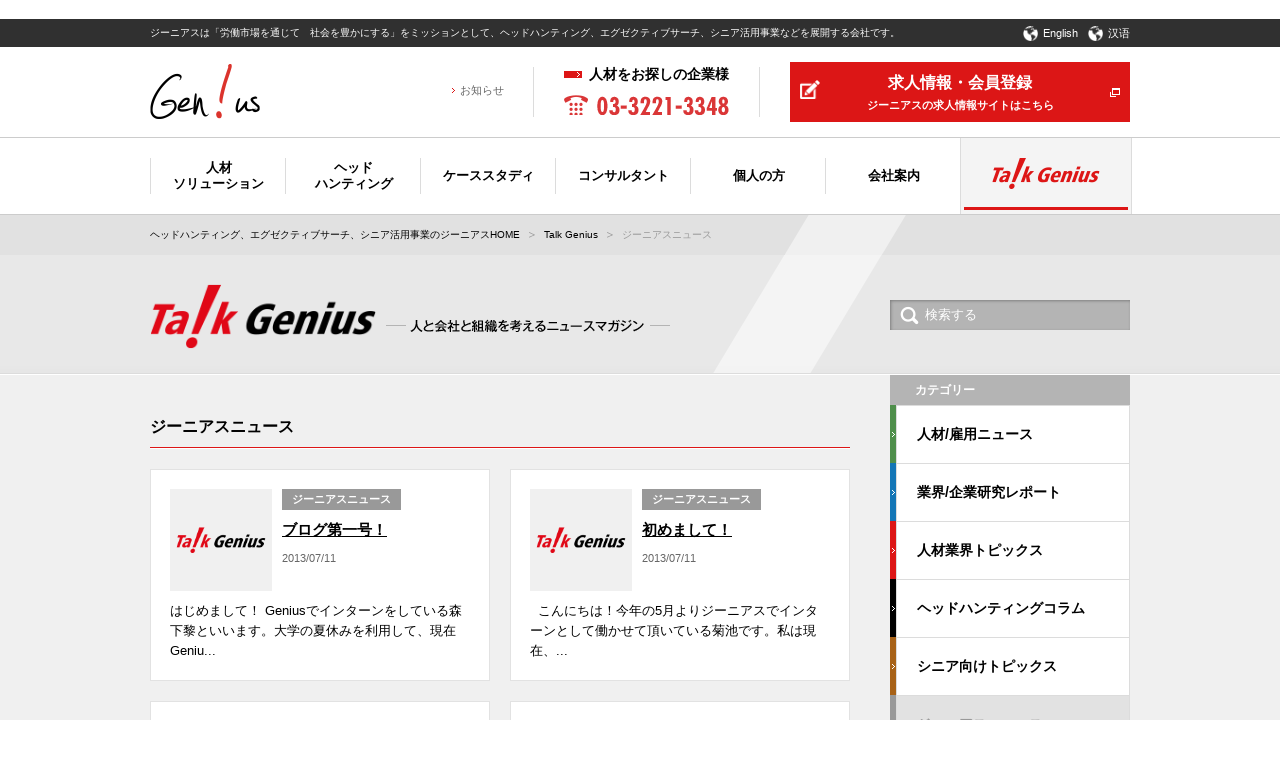

--- FILE ---
content_type: text/html; charset=UTF-8
request_url: https://www.genius-japan.com/talk_geniuses/blog/news/page/5/
body_size: 9806
content:
<!DOCTYPE html><!--[if IE 6 ]><html class="ie ie6" lang="ja"><![endif]-->
<!--[if IE 7 ]><html class="ie ie7" lang="ja"><![endif]-->
<!--[if IE 8 ]><html class="ie ie8" lang="ja"><![endif]-->
<!--[if IE 9 ]><html class="ie ie9" lang="ja"><![endif]-->
<!--[if (gt IE 9)|!(IE)]><!-->
<html lang="ja"><!--<![endif]-->
<head>
    <meta charset="UTF-8">
    <title>ジーニアスニュース  |  ヘッドハンティングのジーニアス株式会社｜Genius</title>
    
    
    <meta name="keywords" content="ジーニアスニュース" />

<!-- WP SiteManager OGP Tags -->
<meta property="og:title" content="ジーニアスニュース" />
<meta property="og:type" content="article" />
<meta property="og:url" content="https://www.genius-japan.com/talk_geniuses/blog/news/page/5/" />
<meta property="og:description" content=" " />
<meta property="og:site_name" content="ヘッドハンティングのジーニアス株式会社｜Genius" />
<meta property="og:image" content="https://www.genius-japan.com/wp-content/uploads/2015/09/ogp_image.png" />

<!-- WP SiteManager Twitter Cards Tags -->
<meta name="twitter:title" content="ジーニアスニュース" />
<meta name="twitter:url" content="https://www.genius-japan.com/talk_geniuses/blog/news/page/5/" />
<meta name="twitter:description" content=" " />
<meta name="twitter:card" content="summary" />
<meta name="twitter:image" content="https://www.genius-japan.com/wp-content/uploads/2015/09/ogp_image.png" />
<link rel='dns-prefetch' href='//s.w.org' />
<link rel="alternate" type="application/rss+xml" title="ヘッドハンティングのジーニアス株式会社｜Genius &raquo; ジーニアスニュース カテゴリーのフィード" href="https://www.genius-japan.com/talk_geniuses/blog/news/feed/" />
		<script type="text/javascript">
			window._wpemojiSettings = {"baseUrl":"https:\/\/s.w.org\/images\/core\/emoji\/13.0.0\/72x72\/","ext":".png","svgUrl":"https:\/\/s.w.org\/images\/core\/emoji\/13.0.0\/svg\/","svgExt":".svg","source":{"concatemoji":"https:\/\/www.genius-japan.com\/wp-includes\/js\/wp-emoji-release.min.js?ver=5.5.17"}};
			!function(e,a,t){var n,r,o,i=a.createElement("canvas"),p=i.getContext&&i.getContext("2d");function s(e,t){var a=String.fromCharCode;p.clearRect(0,0,i.width,i.height),p.fillText(a.apply(this,e),0,0);e=i.toDataURL();return p.clearRect(0,0,i.width,i.height),p.fillText(a.apply(this,t),0,0),e===i.toDataURL()}function c(e){var t=a.createElement("script");t.src=e,t.defer=t.type="text/javascript",a.getElementsByTagName("head")[0].appendChild(t)}for(o=Array("flag","emoji"),t.supports={everything:!0,everythingExceptFlag:!0},r=0;r<o.length;r++)t.supports[o[r]]=function(e){if(!p||!p.fillText)return!1;switch(p.textBaseline="top",p.font="600 32px Arial",e){case"flag":return s([127987,65039,8205,9895,65039],[127987,65039,8203,9895,65039])?!1:!s([55356,56826,55356,56819],[55356,56826,8203,55356,56819])&&!s([55356,57332,56128,56423,56128,56418,56128,56421,56128,56430,56128,56423,56128,56447],[55356,57332,8203,56128,56423,8203,56128,56418,8203,56128,56421,8203,56128,56430,8203,56128,56423,8203,56128,56447]);case"emoji":return!s([55357,56424,8205,55356,57212],[55357,56424,8203,55356,57212])}return!1}(o[r]),t.supports.everything=t.supports.everything&&t.supports[o[r]],"flag"!==o[r]&&(t.supports.everythingExceptFlag=t.supports.everythingExceptFlag&&t.supports[o[r]]);t.supports.everythingExceptFlag=t.supports.everythingExceptFlag&&!t.supports.flag,t.DOMReady=!1,t.readyCallback=function(){t.DOMReady=!0},t.supports.everything||(n=function(){t.readyCallback()},a.addEventListener?(a.addEventListener("DOMContentLoaded",n,!1),e.addEventListener("load",n,!1)):(e.attachEvent("onload",n),a.attachEvent("onreadystatechange",function(){"complete"===a.readyState&&t.readyCallback()})),(n=t.source||{}).concatemoji?c(n.concatemoji):n.wpemoji&&n.twemoji&&(c(n.twemoji),c(n.wpemoji)))}(window,document,window._wpemojiSettings);
		</script>
		<style type="text/css">
img.wp-smiley,
img.emoji {
	display: inline !important;
	border: none !important;
	box-shadow: none !important;
	height: 1em !important;
	width: 1em !important;
	margin: 0 .07em !important;
	vertical-align: -0.1em !important;
	background: none !important;
	padding: 0 !important;
}
</style>
	<link rel='stylesheet' id='wp-block-library-css'  href='https://www.genius-japan.com/wp-includes/css/dist/block-library/style.min.css?ver=5.5.17' type='text/css' media='all' />
<style id='wp-block-library-inline-css' type='text/css'>
.has-text-align-justify{text-align:justify;}
</style>
<link rel='stylesheet' id='wordpress-popular-posts-css-css'  href='https://www.genius-japan.com/wp-content/plugins/wordpress-popular-posts/assets/css/wpp.css?ver=5.2.4' type='text/css' media='all' />
<link rel='stylesheet' id='jetpack_css-css'  href='https://www.genius-japan.com/wp-content/plugins/jetpack/css/jetpack.css?ver=9.0.5' type='text/css' media='all' />
<script type='application/json' id='wpp-json'>
{"sampling_active":0,"sampling_rate":100,"ajax_url":"https:\/\/www.genius-japan.com\/wp-json\/wordpress-popular-posts\/v1\/popular-posts","ID":0,"token":"24817a2c25","lang":0,"debug":1}
</script>
<script type='text/javascript' src='https://www.genius-japan.com/wp-content/plugins/wordpress-popular-posts/assets/js/wpp.min.js?ver=5.2.4' id='wpp-js-js'></script>
<link rel="https://api.w.org/" href="https://www.genius-japan.com/wp-json/" /><link rel="alternate" type="application/json" href="https://www.genius-japan.com/wp-json/wp/v2/categories/715" /><link rel="EditURI" type="application/rsd+xml" title="RSD" href="https://www.genius-japan.com/xmlrpc.php?rsd" />
<link rel="wlwmanifest" type="application/wlwmanifest+xml" href="https://www.genius-japan.com/wp-includes/wlwmanifest.xml" /> 
<meta name="generator" content="WordPress 5.5.17" />
<style type='text/css'>img#wpstats{display:none}</style>    <meta name="robots" content="INDEX,FOLLOW,NOODP,NOYDIR,NOARCHIVE">
    <meta name="viewport" content="width=device-width">
    <meta http-equiv="X-UA-Compatible" content="IE=edge,chrome=1">
    <meta name="format-detection" content="telephone=no">
    <link href="/assets/styles/main.css?v=250909" rel="stylesheet">
    <script src="/assets/scripts/libs/modernizr.min.js"></script>

            <link rel="icon" type="image/vnd.microsoft.icon" href="/favicon_blog.ico">
    
</head><body class="is-talkGenius">
﻿<!-- Google Tag Manager -->
<noscript><iframe src="//www.googletagmanager.com/ns.html?id=GTM-NWC584"
height="0" width="0" style="display:none;visibility:hidden"></iframe></noscript>
<script>(function(w,d,s,l,i){w[l]=w[l]||[];w[l].push({'gtm.start':
new Date().getTime(),event:'gtm.js'});var f=d.getElementsByTagName(s)[0],
j=d.createElement(s),dl=l!='dataLayer'?'&l='+l:'';j.async=true;j.src=
'//www.googletagmanager.com/gtm.js?id='+i+dl;f.parentNode.insertBefore(j,f);
})(window,document,'script','dataLayer','GTM-NWC584');</script>
<!-- End Google Tag Manager -->


<div class="l-header">
    <header class="header is-type1">
        <div class="header_top h-hiddenSp">
            <div class="header_topInner">
                <h1 class="header_description">ジーニアスは「労働市場を通じて　社会を豊かにする」をミッションとして、ヘッドハンティング、エグゼクティブサーチ、シニア活用事業などを展開する会社です。</h1>
            </div><!-- /.header_topInner -->
        </div><!-- /.header_top -->
        <div class="header_body">
            <div class="header_bodyInner">
                <h2 class="header_logo"><a href="https://www.genius-japan.com/"><img class="h-fluidImage" src="/assets/images/logo_genius1_1.png" width="220" height="110" alt="Genius" title="Genius"></a></h2>
            </div><!-- /.header_bodyInner -->
        </div><!-- /.header_body -->
        <nav class="gnav">
            <ul class="gnav_navs h-clear">
                <li class="gnav_navsItem"><a href="https://www.genius-japan.com/solution"><span>人材<br>ソリューション</span></a></li>
                <li class="gnav_navsItem"><a href="https://www.genius-japan.com/headhunting"><span>ヘッド<br>ハンティング</span></a></li>
                <li class="gnav_navsItem"><a href="https://www.genius-japan.com/consul-case"><span>ケーススタディ</span></a></li>
                <li class="gnav_navsItem"><a href="https://www.genius-japan.com/company/member"><span>コンサルタント</span></a></li>
                <li class="gnav_navsItem"><a href="https://www.genius-japan.com/personal"><span>個人の方</span></a></li>
                <li class="gnav_navsItem"><a href="https://www.genius-japan.com/company"><span>会社案内</span></a></li>
                <li class="gnav_navsItem gnav_navsItem-current gnav_navsItem-talkGenius"><a href="https://www.genius-japan.com/talk_genius"><img src="/assets/images/logo_talkgenius1_1.png" width="108" height="31" alt="Talk Genius" title="Talk Genius"></a></li>
                <li class="gnav_navsItem gnav_navsItem-info is-type1"><a href="https://www.genius-japan.com/news">お知らせ</a></li>
                <li class="gnav_navsItem gnav_navsItem-linkEnglish"><a href="https://www.genius-japan.com/en"><i><img src="/assets/images/icon_world1_1.png" width="15" height="15" alt="" title=""></i>English</a><a href="/cn/"><i><img src="/assets/images/icon_world1_1.png" width="15" height="15" alt="" title=""></i>汉语</a></li>
                <li class="gnav_navsItem gnav_navsItem-btnClose">閉じる</li>
            </ul><!-- /.gnav_navs -->
            <div class="gnav_contact is-type1">
                <div class="gnav_contactInner h-clear is-type1">
                    <p class="gnav_btnContact is-type1"><a class="btn btn-iconLeft" href="https://jobs.genius-japan.com/" target="_blank"><i><img src="/assets/images/icon_signup1_1.png" width="20" height="19" alt="" title=""></i> 求人情報・会員登録<span class="_subLabel">ジーニアスの求人情報サイトはこちら</span></a></p>
                    <div class="gnav_contactSet">
                        <p class="gnav_contactLink"><a href="/contact">人材をお探しの企業様</a></p>
                        <p class="gnav_contactTel"><a href="tel:0332213348"><img class="h-fluidImage" src="/assets/images/text_tel1_4.png" width="110" alt="03-3221-3348" title="03-3221-3348"></a></p>
                    </div>
                </div><!-- /.gnav_contactInner -->
            </div><!-- /.gnav_contact -->
            <p class="gnav_btnToggle gnav_btnToggle-open"></p>
        </nav><!-- /.gnav -->
    </header><!-- /.header -->
</div><!-- /.l-header --><div class="l-contents">
    <div class="breadcrumbs1">
        <div class="breadcrumbs1_inner">
            <ul class="breadcrumbs1_links">
                <li class="breadcrumbs1_linksItem"><a href="/">ヘッドハンティング、エグゼクティブサーチ、シニア活用事業のジーニアスHOME</a></li>
                <li class="breadcrumbs1_linksItem"><a href="/talk_genius">Talk Genius</a></li>
                <li class="breadcrumbs1_linksItem"><span>ジーニアスニュース</span></li>
            </ul><!-- /.breadcrumbs1_links -->
        </div><!-- /.breadcrumbs1_inner -->
    </div><!-- /.breadcrumbs1 -->
    <div class="heading2">
    <div class="heading2_inner h-clear">
        <h1 class="heading2_title"><a href="/talk_genius/"><img src="/assets/images/logo_talkgenius1_1.png" width="226" height="65" alt="Talk Genius" title="Talk Genius"></a></h1>
        <p class="heading2_subTitle"><img src="/assets/images/text_heading1_1.png" width="284" height="14" alt="人と会社と組織を考えるニュースマガジン" title="人と会社と組織を考えるニュースマガジン"></p>
        <form action="/" class="heading2_form">
            <input name="s" type="text" class="heading2_input" placeholder="検索する">
            <button type="submit" class="heading2_btnSearch"></button>
        </form><!-- /.heading2_form -->
    </div><!-- /.heading2_inner -->
</div><!-- /.heading2 -->
    <div class="l-contentsInner">
        <div class="l-contentsSubInner h-clear">
            <div class="l-contentsMain">
                <div class="wysiwyg1">
                    <h2>ジーニアスニュース</h2>
                                                                                                                                                                                                                                                                                                                                                                                                                                                                                                                                                                                                                                                                                                                                                                                                                                                                                                                                                            <div class="entry1 is-under h-clear">
                        <div class="entry1_left">
                                                            <div id="entry-2185" class="entry1_item">
    <div class="entry1_head h-clear">
        <div class="entry1_img">
            <a href="https://www.genius-japan.com/blog/morishita001">
                                    <img src="/assets/images/img_nophoto.png" width="600" height="300">
                            </a>
            <!--<div class="entry1_talk"><i><img src="/assets/images/icon_exclamation1_1.png" width="7" height="14" alt="" title=""></i></div>--><!-- /.entry1_talk -->
        </div><!-- /.entry1_img -->
        <div class="entry1_headBody">
            <p class="entry1_label entry1_label-type6"><a href="/talk_geniuses/news">ジーニアスニュース</a></p><!-- /.entry1_label -->
            <p class="entry1_title"><a href="https://www.genius-japan.com/blog/morishita001">ブログ第一号！</a></p>
            <p class="entry1_date">2013/07/11</p>
        </div><!-- /.entry1_headBody -->
    </div><!-- /.entry1_head -->
    <div class="entry1_body">
        <p class="entry1_text"><a href="https://www.genius-japan.com/blog/morishita001">

はじめまして！

Geniusでインターンをしている森下黎といいます。大学の夏休みを利用して、現在Geniu...</a></p><!-- /.entry1_text -->
    </div><!-- /.entry1_body -->
</div><!-- /.entry1_item -->
                                                            <div id="entry-1877" class="entry1_item">
    <div class="entry1_head h-clear">
        <div class="entry1_img">
            <a href="https://www.genius-japan.com/blog/%e5%83%95%e3%81%8c%e3%80%8c%e3%81%8a%e6%af%8d%e3%81%95%e3%82%93%e3%80%8d%e3%82%92%e6%8e%a1%e7%94%a8%e3%81%99%e3%82%8b%e7%90%86%e7%94%b1">
                                    <img src="/assets/images/img_nophoto.png" width="600" height="300">
                            </a>
            <!--<div class="entry1_talk"><i><img src="/assets/images/icon_exclamation1_1.png" width="7" height="14" alt="" title=""></i></div>--><!-- /.entry1_talk -->
        </div><!-- /.entry1_img -->
        <div class="entry1_headBody">
            <p class="entry1_label entry1_label-type6"><a href="/talk_geniuses/news">ジーニアスニュース</a></p><!-- /.entry1_label -->
            <p class="entry1_title"><a href="https://www.genius-japan.com/blog/%e5%83%95%e3%81%8c%e3%80%8c%e3%81%8a%e6%af%8d%e3%81%95%e3%82%93%e3%80%8d%e3%82%92%e6%8e%a1%e7%94%a8%e3%81%99%e3%82%8b%e7%90%86%e7%94%b1">僕が「お母さん」を採用する理由</a></p>
            <p class="entry1_date">2013/06/13</p>
        </div><!-- /.entry1_headBody -->
    </div><!-- /.entry1_head -->
    <div class="entry1_body">
        <p class="entry1_text"><a href="https://www.genius-japan.com/blog/%e5%83%95%e3%81%8c%e3%80%8c%e3%81%8a%e6%af%8d%e3%81%95%e3%82%93%e3%80%8d%e3%82%92%e6%8e%a1%e7%94%a8%e3%81%99%e3%82%8b%e7%90%86%e7%94%b1">今日はジーニアス女子会だったようです。

ジーニアスは現在20代～60代までの社員が6名在籍しています。
最近はイ...</a></p><!-- /.entry1_text -->
    </div><!-- /.entry1_body -->
</div><!-- /.entry1_item -->
                                                            <div id="entry-1648" class="entry1_item">
    <div class="entry1_head h-clear">
        <div class="entry1_img">
            <a href="https://www.genius-japan.com/blog/%e3%81%93%e3%81%ae%e6%98%a5%e3%81%8b%e3%82%89%e4%ba%ba%e6%9d%90%e3%83%93%e3%82%b8%e3%83%8d%e3%82%b9%e3%82%92%e5%a7%8b%e3%82%81%e3%81%9f%e5%90%9b%e3%81%b8">
                                    <img src="/assets/images/img_nophoto.png" width="600" height="300">
                            </a>
            <!--<div class="entry1_talk"><i><img src="/assets/images/icon_exclamation1_1.png" width="7" height="14" alt="" title=""></i></div>--><!-- /.entry1_talk -->
        </div><!-- /.entry1_img -->
        <div class="entry1_headBody">
            <p class="entry1_label entry1_label-type6"><a href="/talk_geniuses/news">ジーニアスニュース</a></p><!-- /.entry1_label -->
            <p class="entry1_title"><a href="https://www.genius-japan.com/blog/%e3%81%93%e3%81%ae%e6%98%a5%e3%81%8b%e3%82%89%e4%ba%ba%e6%9d%90%e3%83%93%e3%82%b8%e3%83%8d%e3%82%b9%e3%82%92%e5%a7%8b%e3%82%81%e3%81%9f%e5%90%9b%e3%81%b8">この春から人材ビジネスを始めた君へ</a></p>
            <p class="entry1_date">2013/04/10</p>
        </div><!-- /.entry1_headBody -->
    </div><!-- /.entry1_head -->
    <div class="entry1_body">
        <p class="entry1_text"><a href="https://www.genius-japan.com/blog/%e3%81%93%e3%81%ae%e6%98%a5%e3%81%8b%e3%82%89%e4%ba%ba%e6%9d%90%e3%83%93%e3%82%b8%e3%83%8d%e3%82%b9%e3%82%92%e5%a7%8b%e3%82%81%e3%81%9f%e5%90%9b%e3%81%b8">
街を歩くと初々しいリクルートスーツに身を包んだフレッシュマンをたくさん見かけますね。
そうか、４月ですからいよいよ...</a></p><!-- /.entry1_text -->
    </div><!-- /.entry1_body -->
</div><!-- /.entry1_item -->
                                                            <div id="entry-1444" class="entry1_item">
    <div class="entry1_head h-clear">
        <div class="entry1_img">
            <a href="https://www.genius-japan.com/blog/%e3%83%98%e3%83%83%e3%83%89%e3%83%8f%e3%83%b3%e3%83%86%e3%82%a3%e3%83%b3%e3%82%b0%e4%bc%9a%e7%a4%be%e3%81%a7%e3%82%a4%e3%83%b3%e3%82%bf%e3%83%bc%e3%83%b3%e3%81%99%e3%82%8b%e3%81%a3%e3%81%a6%e3%81%a9">
                                    <img src="/assets/images/img_nophoto.png" width="600" height="300">
                            </a>
            <!--<div class="entry1_talk"><i><img src="/assets/images/icon_exclamation1_1.png" width="7" height="14" alt="" title=""></i></div>--><!-- /.entry1_talk -->
        </div><!-- /.entry1_img -->
        <div class="entry1_headBody">
            <p class="entry1_label entry1_label-type6"><a href="/talk_geniuses/news">ジーニアスニュース</a></p><!-- /.entry1_label -->
            <p class="entry1_title"><a href="https://www.genius-japan.com/blog/%e3%83%98%e3%83%83%e3%83%89%e3%83%8f%e3%83%b3%e3%83%86%e3%82%a3%e3%83%b3%e3%82%b0%e4%bc%9a%e7%a4%be%e3%81%a7%e3%82%a4%e3%83%b3%e3%82%bf%e3%83%bc%e3%83%b3%e3%81%99%e3%82%8b%e3%81%a3%e3%81%a6%e3%81%a9">ヘッドハンティング会社でインターンするってどういうこと？</a></p>
            <p class="entry1_date">2013/03/01</p>
        </div><!-- /.entry1_headBody -->
    </div><!-- /.entry1_head -->
    <div class="entry1_body">
        <p class="entry1_text"><a href="https://www.genius-japan.com/blog/%e3%83%98%e3%83%83%e3%83%89%e3%83%8f%e3%83%b3%e3%83%86%e3%82%a3%e3%83%b3%e3%82%b0%e4%bc%9a%e7%a4%be%e3%81%a7%e3%82%a4%e3%83%b3%e3%82%bf%e3%83%bc%e3%83%b3%e3%81%99%e3%82%8b%e3%81%a3%e3%81%a6%e3%81%a9">現在ジーニアスでは学生インターンを募集しています。既に2月半ばから私の後輩の健太君が頑張ってくれていますが、できればもう...</a></p><!-- /.entry1_text -->
    </div><!-- /.entry1_body -->
</div><!-- /.entry1_item -->
                                                    </div><!-- /.entry1_left -->
                        <div class="entry1_right">
                                                            <div id="entry-2207" class="entry1_item">
    <div class="entry1_head h-clear">
        <div class="entry1_img">
            <a href="https://www.genius-japan.com/blog/kikuchi002">
                                    <img src="/assets/images/img_nophoto.png" width="600" height="300">
                            </a>
            <!--<div class="entry1_talk"><i><img src="/assets/images/icon_exclamation1_1.png" width="7" height="14" alt="" title=""></i></div>--><!-- /.entry1_talk -->
        </div><!-- /.entry1_img -->
        <div class="entry1_headBody">
            <p class="entry1_label entry1_label-type6"><a href="/talk_geniuses/news">ジーニアスニュース</a></p><!-- /.entry1_label -->
            <p class="entry1_title"><a href="https://www.genius-japan.com/blog/kikuchi002">初めまして！</a></p>
            <p class="entry1_date">2013/07/11</p>
        </div><!-- /.entry1_headBody -->
    </div><!-- /.entry1_head -->
    <div class="entry1_body">
        <p class="entry1_text"><a href="https://www.genius-japan.com/blog/kikuchi002">

&nbsp;

こんにちは！今年の5月よりジーニアスでインターンとして働かせて頂いている菊池です。私は現在、...</a></p><!-- /.entry1_text -->
    </div><!-- /.entry1_body -->
</div><!-- /.entry1_item -->
                                                            <div id="entry-2016" class="entry1_item">
    <div class="entry1_head h-clear">
        <div class="entry1_img">
            <a href="https://www.genius-japan.com/blog/%e3%82%b8%e3%83%bc%e3%83%8b%e3%82%a2%e3%82%b9%e3%81%a7%e3%83%a9%e3%82%a4%e3%82%bf%e3%83%bc%e3%82%92%e5%8b%9f%e9%9b%86%e3%81%97%e3%81%be%e3%81%99%e3%80%82%e3%83%86%e3%83%bc%e3%83%9e%e3%81%af%e9%ab%98">
                                    <img src="/assets/images/img_nophoto.png" width="600" height="300">
                            </a>
            <!--<div class="entry1_talk"><i><img src="/assets/images/icon_exclamation1_1.png" width="7" height="14" alt="" title=""></i></div>--><!-- /.entry1_talk -->
        </div><!-- /.entry1_img -->
        <div class="entry1_headBody">
            <p class="entry1_label entry1_label-type6"><a href="/talk_geniuses/news">ジーニアスニュース</a></p><!-- /.entry1_label -->
            <p class="entry1_title"><a href="https://www.genius-japan.com/blog/%e3%82%b8%e3%83%bc%e3%83%8b%e3%82%a2%e3%82%b9%e3%81%a7%e3%83%a9%e3%82%a4%e3%82%bf%e3%83%bc%e3%82%92%e5%8b%9f%e9%9b%86%e3%81%97%e3%81%be%e3%81%99%e3%80%82%e3%83%86%e3%83%bc%e3%83%9e%e3%81%af%e9%ab%98">ジーニアスでライターを募集します。テーマは高齢化社会、雇用問題、テクノロジー、国際ビジネス、人事など</a></p>
            <p class="entry1_date">2013/06/28</p>
        </div><!-- /.entry1_headBody -->
    </div><!-- /.entry1_head -->
    <div class="entry1_body">
        <p class="entry1_text"><a href="https://www.genius-japan.com/blog/%e3%82%b8%e3%83%bc%e3%83%8b%e3%82%a2%e3%82%b9%e3%81%a7%e3%83%a9%e3%82%a4%e3%82%bf%e3%83%bc%e3%82%92%e5%8b%9f%e9%9b%86%e3%81%97%e3%81%be%e3%81%99%e3%80%82%e3%83%86%e3%83%bc%e3%83%9e%e3%81%af%e9%ab%98">ジーニアスでライターを募集します。

当社のビジョンである”労働市場を通じて社会を豊かにする”に共感いただける方を探...</a></p><!-- /.entry1_text -->
    </div><!-- /.entry1_body -->
</div><!-- /.entry1_item -->
                                                            <div id="entry-1792" class="entry1_item">
    <div class="entry1_head h-clear">
        <div class="entry1_img">
            <a href="https://www.genius-japan.com/blog/%e9%80%9a%e5%8b%a4%e6%99%82%e9%96%93%e3%81%a8%e3%83%91%e3%82%ba%e3%83%89%e3%83%a9">
                                    <img src="/assets/images/img_nophoto.png" width="600" height="300">
                            </a>
            <!--<div class="entry1_talk"><i><img src="/assets/images/icon_exclamation1_1.png" width="7" height="14" alt="" title=""></i></div>--><!-- /.entry1_talk -->
        </div><!-- /.entry1_img -->
        <div class="entry1_headBody">
            <p class="entry1_label entry1_label-type6"><a href="/talk_geniuses/news">ジーニアスニュース</a></p><!-- /.entry1_label -->
            <p class="entry1_title"><a href="https://www.genius-japan.com/blog/%e9%80%9a%e5%8b%a4%e6%99%82%e9%96%93%e3%81%a8%e3%83%91%e3%82%ba%e3%83%89%e3%83%a9">通勤時間とパズドラ</a></p>
            <p class="entry1_date">2013/05/17</p>
        </div><!-- /.entry1_headBody -->
    </div><!-- /.entry1_head -->
    <div class="entry1_body">
        <p class="entry1_text"><a href="https://www.genius-japan.com/blog/%e9%80%9a%e5%8b%a4%e6%99%82%e9%96%93%e3%81%a8%e3%83%91%e3%82%ba%e3%83%89%e3%83%a9">今日は我が生まれ故郷である大田区に住民票を取りに行きました。（近すぎてここでは何の話題もありません）
かれこれ半蔵門に...</a></p><!-- /.entry1_text -->
    </div><!-- /.entry1_body -->
</div><!-- /.entry1_item -->
                                                            <div id="entry-1542" class="entry1_item">
    <div class="entry1_head h-clear">
        <div class="entry1_img">
            <a href="https://www.genius-japan.com/blog/%e3%82%b8%e3%83%bc%e3%83%8b%e3%82%a2%e3%82%b9%e3%81%a7%e3%82%b7%e3%83%8b%e3%82%a2%e3%81%aa%e8%a3%bd%e9%80%a0%e6%a5%ad%e3%81%ae%e3%82%a8%e3%83%b3%e3%82%b8%e3%83%8b%e3%82%a2%e3%82%92%e6%8e%a1%e7%94%a8">
                                    <img src="/assets/images/img_nophoto.png" width="600" height="300">
                            </a>
            <!--<div class="entry1_talk"><i><img src="/assets/images/icon_exclamation1_1.png" width="7" height="14" alt="" title=""></i></div>--><!-- /.entry1_talk -->
        </div><!-- /.entry1_img -->
        <div class="entry1_headBody">
            <p class="entry1_label entry1_label-type6"><a href="/talk_geniuses/news">ジーニアスニュース</a></p><!-- /.entry1_label -->
            <p class="entry1_title"><a href="https://www.genius-japan.com/blog/%e3%82%b8%e3%83%bc%e3%83%8b%e3%82%a2%e3%82%b9%e3%81%a7%e3%82%b7%e3%83%8b%e3%82%a2%e3%81%aa%e8%a3%bd%e9%80%a0%e6%a5%ad%e3%81%ae%e3%82%a8%e3%83%b3%e3%82%b8%e3%83%8b%e3%82%a2%e3%82%92%e6%8e%a1%e7%94%a8">ジーニアスでシニアな製造業のエンジニアを採用したい理由について</a></p>
            <p class="entry1_date">2013/03/07</p>
        </div><!-- /.entry1_headBody -->
    </div><!-- /.entry1_head -->
    <div class="entry1_body">
        <p class="entry1_text"><a href="https://www.genius-japan.com/blog/%e3%82%b8%e3%83%bc%e3%83%8b%e3%82%a2%e3%82%b9%e3%81%a7%e3%82%b7%e3%83%8b%e3%82%a2%e3%81%aa%e8%a3%bd%e9%80%a0%e6%a5%ad%e3%81%ae%e3%82%a8%e3%83%b3%e3%82%b8%e3%83%8b%e3%82%a2%e3%82%92%e6%8e%a1%e7%94%a8">当社では中途採用でスペシャリティの高い製造業のエンジニアを採用したいと考えています。今日はその理由と背景についてコメント...</a></p><!-- /.entry1_text -->
    </div><!-- /.entry1_body -->
</div><!-- /.entry1_item -->
                                                            <div id="entry-1393" class="entry1_item">
    <div class="entry1_head h-clear">
        <div class="entry1_img">
            <a href="https://www.genius-japan.com/blog/20130226">
                                    <img src="/assets/images/img_nophoto.png" width="600" height="300">
                            </a>
            <!--<div class="entry1_talk"><i><img src="/assets/images/icon_exclamation1_1.png" width="7" height="14" alt="" title=""></i></div>--><!-- /.entry1_talk -->
        </div><!-- /.entry1_img -->
        <div class="entry1_headBody">
            <p class="entry1_label entry1_label-type6"><a href="/talk_geniuses/news">ジーニアスニュース</a></p><!-- /.entry1_label -->
            <p class="entry1_title"><a href="https://www.genius-japan.com/blog/20130226">日経新聞朝刊”シニアが拓く”を見て</a></p>
            <p class="entry1_date">2013/02/26</p>
        </div><!-- /.entry1_headBody -->
    </div><!-- /.entry1_head -->
    <div class="entry1_body">
        <p class="entry1_text"><a href="https://www.genius-japan.com/blog/20130226">現在日経新聞の１面で”シニアが拓く”という記事が連載されている。

昨年も秋に一度同様のテーマでの連載があり、当社の...</a></p><!-- /.entry1_text -->
    </div><!-- /.entry1_body -->
</div><!-- /.entry1_item -->
                                                    </div><!-- /.entry1_right -->
                    </div><!-- /.entry1 -->
                    <div class='wp-pagenavi' role='navigation'>
<a class="previouspostslink" rel="prev" href="https://www.genius-japan.com/talk_geniuses/blog/news/page/4/">«前へ</a><a class="page smaller" title="Page 1" href="https://www.genius-japan.com/talk_geniuses/blog/news/">1</a><a class="page smaller" title="Page 2" href="https://www.genius-japan.com/talk_geniuses/blog/news/page/2/">2</a><a class="page smaller" title="Page 3" href="https://www.genius-japan.com/talk_geniuses/blog/news/page/3/">3</a><a class="page smaller" title="Page 4" href="https://www.genius-japan.com/talk_geniuses/blog/news/page/4/">4</a><span aria-current='page' class='current'>5</span>
</div>                </div><!-- /.wysiwyg1 -->
            </div><!-- /.l-contentsMain -->
            <div class="l-contentsSide">
                <nav class="lnav-talk">
                    <div class="lnav-talk_title">カテゴリー</div><!-- /.lnav_title -->
                    <ul>
                                                                            <li class="is-category1"><a href="/talk_geniuses/kojimachipost/">人材/雇用ニュース</a></li>
                                                                            <li class="is-category2"><a href="/talk_geniuses/intern/">業界/企業研究レポート</a></li>
                                                                            <li class="is-category3"><a href="/talk_geniuses/blog/">人材業界トピックス</a></li>
                                                                            <li class="is-category4"><a href="/talk_geniuses/column/">ヘッドハンティングコラム</a></li>
                                                                            <li class="is-category5"><a href="/talk_geniuses/senior/">シニア向けトピックス</a></li>
                                                                            <li class="is-category6 current"><span>ジーニアスニュース</span></li>
                                            </ul>
                </nav><!-- /.lnav-talk -->
                <div class="popular1">
                    <h2 class="popular1_title">人気記事</h2>
                                                
<!-- WordPress Popular Posts v5.2.4 -->


<li class="popular1_listsItem"><a href="https://www.genius-japan.com/blog/headhunter" title="ヘッドハンティング会社から電話があったときに確認すべきこと" target="_self"><img src="https://www.genius-japan.com/wp-content/uploads/wordpress-popular-posts/6221-featured-80x80.jpg" width="80" height="80" alt="" class="wpp-thumbnail wpp_featured wpp_cached_thumb" loading="lazy" /></a> <a href="https://www.genius-japan.com/blog/headhunter" title="ヘッドハンティング会社から電話があったときに確認すべきこと" class="wpp-post-title" target="_self">ヘッドハンティング会社から電話があったときに確認す...</a></li>
<li class="popular1_listsItem"><a href="https://www.genius-japan.com/blog/araseki20151211" title="３大メガ時代でどうなる損害保険業界？損保業界研究レポート" target="_self"><img src="https://www.genius-japan.com/wp-content/uploads/wordpress-popular-posts/13568-featured-80x80.jpg" width="80" height="80" alt="" class="wpp-thumbnail wpp_featured wpp_cached_thumb" loading="lazy" /></a> <a href="https://www.genius-japan.com/blog/araseki20151211" title="３大メガ時代でどうなる損害保険業界？損保業界研究レポート" class="wpp-post-title" target="_self">３大メガ時代でどうなる損害保険業界？損保業界研究レ...</a></li>
<li class="popular1_listsItem"><a href="https://www.genius-japan.com/blog/maruyama_jyuden" title="日立　東芝　三菱重工業から見る日本の重電業界" target="_self"><img src="https://www.genius-japan.com/wp-content/uploads/wordpress-popular-posts/17657-featured-80x80.jpg" width="80" height="80" alt="" class="wpp-thumbnail wpp_featured wpp_cached_thumb" loading="lazy" /></a> <a href="https://www.genius-japan.com/blog/maruyama_jyuden" title="日立　東芝　三菱重工業から見る日本の重電業界" class="wpp-post-title" target="_self">日立　東芝　三菱重工業から見る日本の重電業界...</a></li>
<li class="popular1_listsItem"><a href="https://www.genius-japan.com/blog/satoh_final" title="人材紹介業の動向、大手・中小人材紹介会社の今後とは ～過去-現在-未来から分析～" target="_self"><img src="https://www.genius-japan.com/wp-content/uploads/wordpress-popular-posts/7401-featured-80x80.jpg" width="80" height="80" alt="" class="wpp-thumbnail wpp_featured wpp_cached_thumb" loading="lazy" /></a> <a href="https://www.genius-japan.com/blog/satoh_final" title="人材紹介業の動向、大手・中小人材紹介会社の今後とは ～過去-現在-未来から分析～" class="wpp-post-title" target="_self">人材紹介業の動向、大手・中小人材紹介会社の今後とは...</a></li>

</ul>
                </div><!-- /.popular1 -->
                <aside>
                    <ul class="banner1">
<li class="banner1_item"><a href="https://jobs.genius-japan.com/"><img class="h-fluidImage" src="/assets/images/bnr_job1.jpg" width="560" height="300" alt="求人情報はこちら" title="求人情報はこちら"></a><br>
<a href="https://jobs.genius-japan.com/index.cfm?fuseaction=user.entry"><img class="h-fluidImage" src="/assets/images/bnr_job2.jpg" width="560" height="100" alt="転職支援サービスの申し込み、会員登録もこちらから" title="転職支援サービスの申し込み、会員登録もこちらから"></a></li>
                        <li class="banner1_item"><a href="/contact/client"><img class="h-fluidImage" src="/assets/images/banner_3_1.jpg" width="560" height="142" alt="企業のご担当者様 お問い合わせはこちら 03-3221-3348"></a></li>
						<li class="banner1_item"><a href="https://www.genius-japan.com/voice/" target="_blank"><img class="h-fluidImage" src="https://www.genius-japan.com/wp-content/uploads/2025/05/interviewtop.jpg" width="560" height="268" alt="お客様ヘッドハンティング事例インタビュー" title="お客様事例インタビュー"></a></li>
                        <!--<li class="banner1_item"><a href="https://jobs.genius-japan.com/index.cfm?fuseaction=user.entry"><img class="h-fluidImage" src="/assets/images/banner_3_2.jpg" width="560" height="142" alt="個人の方 転職支援サービスの登録はこちらから"></a></li>-->
                    </ul><!-- /.banner1 -->
                    <ul class="socialBtns h-clear">
                        <li class="socialBtns_item"><a href="https://www.facebook.com/Geniusjapan" target="_blank"><img class="h-fluidImage" src="/assets/images/btn_facebook1_1.png" width="44" height="44" alt="facebook" title="facebook"></a></li>
                        <li class="socialBtns_item"><a href="https://twitter.com/genius_senior" target="_blank"><img class="h-fluidImage" src="/assets/images/btn_twitter1_1.png" width="44" height="44" alt="twitter" title="twitter"></a></li>
                        <li class="socialBtns_item"><a href="https://www.linkedin.com/company/9496903?trk=tyah&trkInfo=clickedVertical%3Acompany%2CclickedEntityId%3A9496903%2Cidx%3A1-1-1%2CtarId%3A1442545754670%2Ctas%3A%E3%82%B8%E3%83%BC%E3%83%8B%E3%82%A2%E3%82%B9" target="_blank"><img class="h-fluidImage" src="/assets/images/btn_linkedin1_1.png" width="44" height="44" alt="LinkedIn" title="LinkedIn"></a></li>
                        <li class="socialBtns_item"><a href="/feed/" target="_blank"><img class="h-fluidImage" src="/assets/images/btn_rss1_1.png" width="44" height="44" alt="RSS" title="RSS"></a></li>
                    </ul><!-- /.socialBtns -->
                    <div class="twitterTimeline">
                      <a class="twitter-timeline" href="https://twitter.com/talk_genius" data-widget-id="501281933729337344" data-border-color="#dadada"></a>
                      <script>!function(d,s,id){var js,fjs=d.getElementsByTagName(s)[0],p=/^http:/.test(d.location)?'http':'https';if(!d.getElementById(id)){js=d.createElement(s);js.id=id;js.src=p+"://platform.twitter.com/widgets.js";fjs.parentNode.insertBefore(js,fjs);}}(document,"script","twitter-wjs");</script>
                    </div><!-- /.twitterTimeline -->
                </aside>
                <div class="aboutTalkGenius1">
                    <p class="aboutTalkGenius1_title">Talk Geniusとは-</p>
                    <p class="aboutTalkGenius1_text">ヘッドハンティング会社のジーニアスが提供する人と会社と組織を考えるニュースマガジンです。</p>
                </div><!-- /.aboutTalkGenius1 -->
            </div><!-- /.l-contentsSide -->
        </div><!-- /.l-contentsSubInner -->
    </div><!-- /.l-contentsInner -->
</div><!-- /.l-contents -->
<div class="l-footer">
    <footer class="footer">
        <div class="footer_inner">
            <div class="footer_top h-clear">
                <div class="footer_grid">
                    <p class="footer_contentsName"><a href="https://www.genius-japan.com/solution">人材ソリューション</a></p>
                    <ul class="footer_navs">
                        <li class="footer_navsitem"><a href="https://www.genius-japan.com/solution/outsourcing">アウトソーシング</a></li>
                        <li class="footer_navsitem"><a href="https://www.genius-japan.com/solution/advisor">社外取締役</a></li>
                        <li class="footer_navsitem"><a href="https://www.genius-japan.com/solution/senior">シニア活用</a></li>
                    </ul><!-- /.footer_navs -->
                    <p class="footer_contentsName"><a href="https://www.genius-japan.com/headhunting">ヘッドハンティング</a></p>
                    <ul class="footer_navs">
                        <li class="footer_navsitem"><a href="https://www.genius-japan.com/headhunting/service">ヘッドハンティングサービスの特徴</a></li>
                        <li class="footer_navsitem"><a href="https://www.genius-japan.com/headhunting/scout-process">ジーニアスのヘッドハンティングプロセス</a></li>
                        <li class="footer_navsitem"><a href="https://www.genius-japan.com/headhunting/plan">サービスプラン</a></li>
                        <li class="footer_navsitem"><a href="https://www.genius-japan.com/headhunting/faq">ヘッドハンティングFAQ（企業の方）</a></li>
                    </ul><!-- /.footer_navs -->
                    <p class="footer_contentsName"><a href="https://www.genius-japan.com/consul-case">ケーススタディ</a></p>
                    <ul class="footer_navs">
                        <li class="footer_navsitem"><a href="https://www.genius-japan.com/consul-cases/headhunting_case/">ヘッドハンティング事例</a></li>
                        <li class="footer_navsitem"><a href="https://www.genius-japan.com/consul-cases/outsourcing-case/">アウトソーシング事例</a></li>
                    </ul><!-- /.footer_navs -->
                </div><!-- /.footer_grid -->
                <div class="footer_grid">
                    <p class="footer_contentsName"><a href="https://www.genius-japan.com/member">コンサルタント</a></p>
                    <ul class="footer_navs">
                        <li class="footer_navsitem"><a href="https://www.genius-japan.com/member/shunsukemikami">三上 俊輔</a></li>
                        <li class="footer_navsitem"><a href="https://www.genius-japan.com/member/yumikoyamaguchi">山口 由美子</a></li>
                        <li class="footer_navsitem"><a href="https://www.genius-japan.com/member/hiroichifukuda">福田 博一</a></li>
                        <li class="footer_navsitem"><a href="https://www.genius-japan.com/member/kenjikoshiba">小柴 憲二</a></li>
			<li class="footer_navsitem"><a href="https://www.genius-japan.com/company/member/junichikawano/">川野 純一</a></li>
			<li class="footer_navsitem"><a href="https://www.genius-japan.com/company/member/naotooikawa/">及川 直人</a></li>
			<li class="footer_navsitem"><a href="https://www.genius-japan.com/company/member/hiroshiyamakawa/">山川　博</a></li>
			<li class="footer_navsitem"><a href="https://www.genius-japan.com/company/member/koheikonishi/">小西 晃平</a></li>
			<li class="footer_navsitem"><a href="https://www.genius-japan.com/company/member/hirotoshikusano/">草野 博俊</a></li>
			<li class="footer_navsitem"><a href="https://www.genius-japan.com/company/member/kentohatanaka/">幡中 健人</a></li>
			<li class="footer_navsitem"><a href="https://www.genius-japan.com/company/member/keishirotakahashi/">髙橋 啓士郎</a></li>
			<li class="footer_navsitem"><a href="https://www.genius-japan.com/company/member/ishitonishihara/">西原 石人</a></li>
			<li class="footer_navsitem"><a href="https://www.genius-japan.com/company/member/mamorumiyakita/">宮北 葵</a></li>
			<li class="footer_navsitem"><a href="https://www.genius-japan.com/company/member/naokiakaiwa/">赤岩 直紀</a></li>
						                    </ul><!-- /.footer_navs -->
                    <p class="footer_contentsName"><a href="https://www.genius-japan.com/personal">個人の方</a></p>
                    <ul class="footer_navs">
                        <li class="footer_navsitem"><a href="https://www.genius-japan.com/personal/service">ジーニアスの転職支援サービス</a></li>
                        <li class="footer_navsitem"><a href="https://www.genius-japan.com/personal/case/">転職成功事例</a></li>
                        <li class="footer_navsitem"><a href="https://www.genius-japan.com/personal/senior_katsuyou">シニア活用.com</a></li>
                        <li class="footer_navsitem"><a href="https://www.genius-japan.com/personal/faq">ヘッドハンティングFAQ（個人の方）</a></li>
                    </ul><!-- /.footer_navs -->
                    <p class="footer_contentsName"><a href="https://www.genius-japan.com/company">会社案内</a></p>
                    <ul class="footer_navs">
                        <li class="footer_navsitem"><a href="https://www.genius-japan.com/company/profile">会社概要</a></li>
                        <li class="footer_navsitem"><a href="https://www.genius-japan.com/company/policy">会社方針</a></li>
                        <li class="footer_navsitem"><a href="https://www.genius-japan.com/company/access">アクセス </a></li>
                        <li class="footer_navsitem"><a href="https://www.genius-japan.com/company/ir">IR情報</a></li>
                        <li class="footer_navsitem"><a href="https://www.genius-japan.com/company/recruit">採用情報</a></li>
                    </ul><!-- /.footer_navs -->
                </div><!-- /.footer_grid -->
                <div class="footer_grid">
                    <p class="footer_contentsName"><a href="https://www.genius-japan.com/talk_genius">Talk Genius</a></p>
                    <ul class="footer_navs">
                        <li class="footer_navsitem"><a href="https://www.genius-japan.com/talk_geniuses/kojimachipost/">人材/雇用ニュース</a></li>
                        <li class="footer_navsitem"><a href="https://www.genius-japan.com/talk_geniuses/intern/">業界/企業研究レポート</a></li>
                        <li class="footer_navsitem"><a href="https://www.genius-japan.com/talk_geniuses/blog/">人材業界トピックス</a></li>
                        <li class="footer_navsitem"><a href="https://www.genius-japan.com/talk_geniuses/column/">ヘッドハンティングコラム</a></li>
                        <li class="footer_navsitem"><a href="https://www.genius-japan.com/talk_geniuses/senior/">シニア向けトピックス</a></li>
                        <li class="footer_navsitem"><a href="https://www.genius-japan.com/talk_geniuses/news/">ジーニアスニュース</a></li>
                    </ul><!-- /.footer_navs -->
                    <p class="footer_contentsName"><a href="https://www.genius-japan.com/contact">お問い合わせ</a></p>
                    <ul class="footer_navs">
                        <li class="footer_navsitem"><a href="/contact/client">法人の方</a></li>
                        <li class="footer_navsitem"><a href="/contact/candidate-2">会員登録</a></li>
                    </ul><!-- /.footer_navs -->
                    <p class="footer_contentsName"><a href="https://www.genius-japan.com/news">お知らせ</a></p>
                    <ul class="socialBtns h-clear">
                        <li class="socialBtns_item"><a href="https://www.facebook.com/Geniusjapan" target="_blank"><img class="h-fluidImage" src="/assets/images/btn_facebook1_1.png" width="44" height="44" alt="facebook" title="facebook"></a></li>
                        <li class="socialBtns_item"><a href="https://twitter.com/genius_senior" target="_blank"><img class="h-fluidImage" src="/assets/images/btn_twitter1_1.png" width="44" height="44" alt="twitter" title="twitter"></a></li>
                        <li class="socialBtns_item"><a href="https://www.linkedin.com/company/9496903?trk=tyah&trkInfo=clickedVertical%3Acompany%2CclickedEntityId%3A9496903%2Cidx%3A1-1-1%2CtarId%3A1442545754670%2Ctas%3A%E3%82%B8%E3%83%BC%E3%83%8B%E3%82%A2%E3%82%B9" target="_blank"><img class="h-fluidImage" src="/assets/images/btn_linkedin1_1.png" width="44" height="44" alt="LinkedIn" title="LinkedIn"></a></li>
                        <li class="socialBtns_item"><a href="https://www.genius-japan.com/feed/" target="_blank"><img class="h-fluidImage" src="/assets/images/btn_rss1_1.png" width="44" height="44" alt="RSS" title="RSS"></a></li>
                    </ul><!-- /.socialBtns -->
                </div><!-- /.footer_grid -->
            </div><!-- /.footer_top -->
            <div class="footer_bottom h-clear">
                <p class="footer_linkPrivacy"><a href="https://www.genius-japan.com/dei">   DE＆Iポリシー  </a></p>
								<p class="footer_linkPrivacy"><a href="https://www.genius-japan.com/privacypolicy">プライバシーポリシー</a></p>
                <p class="footer_logo"><img class="h-fluidImage" src="/assets/images/logo_genius1_1.png" width="220" height="110" alt="" title=""></p>
                <small class="footer_copy">Copyright &copy; ジーニアス株式会社 All Rights Reserved.</small>
            </div><!-- /.footer_bottom -->
        </div><!-- /.footer_inner -->
    </footer><!-- /.footer -->
</div><!-- /.l-footer --><script src="//ajax.googleapis.com/ajax/libs/jquery/1.11.2/jquery.min.js"></script>
<script>window.jQuery || document.write('<script src="/assets/scripts/libs/jquery.min.js"><\/script>')</script>
<script src="/assets/scripts/main.js"></script>

<script type='text/javascript' src='https://www.genius-japan.com/wp-includes/js/wp-embed.min.js?ver=5.5.17' id='wp-embed-js'></script>
<script type='text/javascript' src='https://stats.wp.com/e-202605.js' async='async' defer='defer'></script>
<script type='text/javascript'>
	_stq = window._stq || [];
	_stq.push([ 'view', {v:'ext',j:'1:9.0.5',blog:'72510958',post:'0',tz:'9',srv:'www.genius-japan.com'} ]);
	_stq.push([ 'clickTrackerInit', '72510958', '0' ]);
</script>
</body>
</html>

--- FILE ---
content_type: text/css
request_url: https://www.genius-japan.com/assets/styles/main.css?v=250909
body_size: 17165
content:
@charset "UTF-8";

/* ================================================== *
 *
 *    reset
 *
 * ================================================== */

article,
aside,
details,
figcaption,
figure,
footer,
header,
hgroup,
nav,
section {
  display: block;
}

audio,
canvas,
video {
  display: inline-block;
}

[hidden],
audio:not([controls]) {
  display: none;
}

html {
  font-size: 100%;
  overflow-y: scroll;
  -webkit-text-size-adjust: 100%;
  -ms-text-size-adjust: 100%;
}

body {
  margin: 0;
}

h1,
h2,
h3,
h4,
h5,
h6 {
  font-size: 1em;
  margin: 0;
}

blockquote,
dd,
dl,
figure,
p {
  margin: 0;
}

hr {
  color: inherit;
  height: auto;
  box-sizing: content-box;
}

pre {
  font-family: monospace, sans-serif;
  white-space: pre-wrap;
  word-wrap: break-word;
  margin: 0;
}

ol,
ul {
  padding: 0;
  margin: 0;
}

li {
  list-style: none;
}

a:focus {
  outline: dotted thin;
}

a:active,
a:hover {
  outline: 0;
}

b,
strong {
  font-weight: 700;
}

small {
  font-size: .83em;
}

q {
  quotes: none;
}

abbr[title] {
  border-bottom: 1px dotted;
}

code,
kbd,
samp {
  font-family: monospace, sans-serif;
}

mark {
  color: #000;
  background-color: #ff0;
}

sub,
sup {
  font-size: .83em;
  line-height: 0;
  vertical-align: baseline;
  position: relative;
}

sub {
  bottom: -.25em;
}

sup {
  top: -.5em;
}

img {
  border: 0;
  vertical-align: middle;
  -ms-interpolation-mode: bicubic;
}

svg:not(:root) {
  overflow: hidden;
}

table {
  border-collapse: collapse;
  border-spacing: 0;
}

caption {
  padding: 0;
  text-align: left;
}

td,
th {
  text-align: left;
  vertical-align: baseline;
  padding: 0;
}

form {
  margin: 0;
}

fieldset {
  border: 0;
  padding: 0;
  margin: 0;
}

legend {
  border: 0;
}

button,
input,
select,
textarea {
  font-family: inherit;
  font-size: 1em;
  color: inherit;
  margin: 0;
}

button,
input {
  line-height: normal;
  vertical-align: inherit;
}

button::-moz-focus-inner,
input::-moz-focus-inner {
  border: 0;
  padding: 0;
}

input[type=search] {
  -webkit-appearance: textfield;
  box-sizing: content-box;
}

input[type=search]:focus {
  outline-offset: -2px;
}

input[type=search]::-webkit-search-decoration {
  -webkit-appearance: none;
}

input[type=checkbox],
input[type=radio] {
  box-sizing: border-box;
  padding: 0;
}

button,
input[type=submit],
input[type=reset],
input[type=button] {
  cursor: pointer;
  -webkit-appearance: button;
}

select {
  line-height: normal;
}

textarea {
  vertical-align: top;
  overflow: auto;
}

/* ================================================== *
 *
 *    BASE
 *
 * ================================================== */

body {
  font-size: 81.3%;
  font-family: "メイリオ", sans-serif;
  line-height: 1.5;
  color: #000;
  background: #fff;
}

body.is-english {
  font-family: Arial;
}

body.is-chinese {
  font-family: "Microsoft YaHei", sans-serif;
}

body.is-jobFrame {
  background: none;
}

a:visited,
a:link {
  color: #000;
  outline: none;
}

a:active,
a:hover {
  color: #000;
  text-decoration: none;
}

/* ------------------------------------------------- *
 *        .layout
 * ------------------------------------------------- */

.l-contentsInner {
  background: #F0F0F0;
}

.l-contentsSubInner {
  width: 980px;
  margin: auto;
  padding: 40px 0 70px;
}

.l-contentsMain {
  float: left;
  width: 700px;
}

body.is-top .l-contentsMain {
  width: 647px;
}

.l-contentsSide {
  float: right;
  width: 240px;
}

body.is-top .l-contentsSide {
  width: 314px;
}

/* ================================================== *
 *
 *    GLOBAL HELPER
 *
 * ================================================== */

/* ------------------------------------------------- *
 *        .clearfix
 * ------------------------------------------------- */

.h-clear:before,
.h-clear:after {
  content: "";
  display: table;
}

.h-clear:after {
  clear: both;
}

.h-clear {
  *zoom: 1;
}

/* ------------------------------------------------- *
 *        .margin
 * ------------------------------------------------- */

.h-mt-20 {
  margin-top: -20px !important;
}

.h-mt0 {
  margin-top: 0px !important;
}

.h-mt5 {
  margin-top: 5px !important;
}

.h-mt10 {
  margin-top: 10px !important;
}

.h-mt15 {
  margin-top: 15px !important;
}

.h-mt20 {
  margin-top: 20px !important;
}

.h-mt25 {
  margin-top: 25px !important;
}

.h-mt30 {
  margin-top: 30px !important;
}

.h-mt35 {
  margin-top: 35px !important;
}

.h-mt40 {
  margin-top: 40px !important;
}

.h-mt45 {
  margin-top: 45px !important;
}

.h-mt50 {
  margin-top: 50px !important;
}

.h-mt55 {
  margin-top: 55px !important;
}

.h-mt60 {
  margin-top: 60px !important;
}

/* ------------------------------------------------- *
 *        .visible
 * ------------------------------------------------- */

/* ------------------------------------------------- *
 *        .align
 * ------------------------------------------------- */

.h-alignC {
  text-align: center !important;
}

.h-alignR {
  text-align: right !important;
}

.h-alignL {
  text-align: left !important;
}

.h-alignJ {
  text-align: justify !important;
}

/* ------------------------------------------------- *
 *        .quick floats
 * ------------------------------------------------- */

.h-pullLeft {
  float: left !important;
}

.h-pullRight {
  float: right !important;
}

/* ------------------------------------------------- *
 *        .center content blocks
 * ------------------------------------------------- */

.h-centerBlock {
  display: block !important;
  margin-left: auto !important;
  margin-right: auto !important;
}

/* ------------------------------------------------- *
 *        .fontStyle
 * ------------------------------------------------- */

.h-bold {
  font-weight: bold !important;
}

/* ------------------------------------------------- *
 *        .fluidImage
 * ------------------------------------------------- */

.h-fluidImage {
  width: 100%;
  height: auto;
}

/* ================================================== *
 *
 *    GRID
 *
 * ================================================== */

/* ------------------------------------------------- *
 *        .wysiwyg-grid-col2
 * ------------------------------------------------- */

.wysiwyg1 .grid-col2 {
  overflow: hidden;
  margin: 20px -10px 0;
}

.wysiwyg1 .grid-col2 .gridItem {
  float: left;
  width: 50%;
  box-sizing: border-box;
  padding: 0 10px;
}

.wysiwyg1 .grid-col2 .gridItem img {
  width: 100%;
  height: auto;
}

.wysiwyg1 .grid-col2 .gridItem.is-13per {
  width: 13%;
}

.wysiwyg1 .grid-col2 .gridItem.is-32per {
  width: 32%;
}

.wysiwyg1 .grid-col2 .gridItem.is-68per {
  width: 68%;
}

.wysiwyg1 .grid-col2 .gridItem.is-87per {
  width: 87%;
}

.wysiwyg1 .grid-col2:first-child {
  margin-top: 0;
}

/* ------------------------------------------------- *
 *        .wysiwyg-grid-col3
 * ------------------------------------------------- */

.wysiwyg1 .grid-col3 {
  overflow: hidden;
  margin: 20px -10px 0;
}

.wysiwyg1 .grid-col3 .gridItem {
  float: left;
  width: 33.3%;
  box-sizing: border-box;
  padding: 0 10px;
}

.wysiwyg1 .grid-col3 .gridItem img {
  width: 100%;
  height: auto;
}

.wysiwyg1 .grid-col3:first-child {
  margin-top: 0;
}

/* ================================================== *
 *
 *    FRAME
 *
 * ================================================== */

/* ------------------------------------------------- *
 *        .name
 * ------------------------------------------------- */

/* ================================================== *
 *
 *    TYPOGRAPHY
 *
 * ================================================== */

/* ------------------------------------------------- *
 *        .sectionTitle1
 * ------------------------------------------------- */

.sectionTitle1 a {
  display: inline-block;
  padding-left: 30px;
  background: url("/assets/images/icon_link3_right1.png") 0 center no-repeat;
  text-decoration: none;
}

.sectionTitle1 a:hover {
  opacity: .7;
}

.sectionTitle1_img {
  float: left;
  margin-right: 20px;
}

.sectionTitle1_label {
  float: left;
  font-size: 11px;
  font-weight: normal;
  position: relative;
  top: 10px;
}

.sectionTitle1_label br {
  display: none;
}

.sectionTitle1_label:before {
  content: '-';
  display: inline-block;
  margin-right: 5px;
}

.sectionTitle1_label:after {
  content: '-';
  display: inline-block;
  margin-left: 5px;
}

/* ------------------------------------------------- *
 *        .sectionTitle2
 * ------------------------------------------------- */

.sectionTitle2 {
  margin-top: 40px;
  border-top: 1px solid #DCDCDC;
}

.sectionTitle2 a {
  display: inline-block;
  text-decoration: none;
}

.sectionTitle2 a:hover {
  text-decoration: underline;
}

.sectionTitle2_inner {
  padding: 15px 0;
  border-top: 1px solid #fff;
}

.sectionTitle2_title {
  font-size: 15px;
  line-height: 31px;
}

.sectionTitle2-borderNone {
  border: none;
}

.sectionTitle2-borderNone .sectionTitle2_inner {
  padding-top: 0;
  border-top: none;
}

.sectionTitle2-iconArrowRight1 a {
  padding-left: 25px;
  background: url("/assets/images/icon_link3_right1.png") 0 center no-repeat;
}

/* ------------------------------------------------- *
 *        .wysiwyg-h2
 * ------------------------------------------------- */

.wysiwyg1 h2 {
  padding-bottom: 10px;
  font-size: 16px;
  margin-top: 60px;
  background: url("/assets/images/bg_wysiwyg1_1.png") 0 bottom repeat-x;
}

.wysiwyg1 h2:first-child {
  margin-top: 0;
}

.wysiwyg1 h2.is-faq {
  position: relative;
  padding-left: 30px;
}

.wysiwyg1 h2.is-faq:before {
  display: block;
  content: '';
  width: 21px;
  height: 21px;
  position: absolute;
  left: 0;
  top: 1px;
  background: url("/assets/images/icon_q1_1.png") 0 0 no-repeat;
}

.wysiwyg1 h2.is-entryTitle {
  font-size: 20px;
  margin-top: 15px;
}

.wysiwyg1 h2.is-borderNone {
  margin-top: 15px;
  background: none;
}

.wysiwyg1 h2.is-borderNone.h-clear {
  clear: both;
  margin-top: 0;
  padding-top: 15px;
}

/* ------------------------------------------------- *
 *        .wysiwyg-h3
 * ------------------------------------------------- */

.wysiwyg1 h3 {
  position: relative;
  font-size: 14px;
  color: #E6050B;
  box-sizing: border-box;
  padding: 15px 10px 0;
  margin-top: 40px;
  border-top: 1px solid #DCDCDC;
}

.wysiwyg1 h3:before {
  position: absolute;
  left: 0;
  top: 12px;
  width: 4px;
  height: 24px;
  display: block;
  content: '';
  background: #E6050B;
}

.wysiwyg1 h3:first-child {
  margin-top: 0;
}

/* ------------------------------------------------- *
 *        .wysiwyg-h4
 * ------------------------------------------------- */

.wysiwyg1 h4 {
  font-size: 12px;
  margin-top: 40px;
}

.wysiwyg1 h4:before {
  content: '■';
  color: #E6050B;
}

.wysiwyg1 h4:first-child {
  margin-top: 0;
}

.wysiwyg1 h4.is-type1 {
  font-size: 14px;
  color: #E6050B;
  background: #dcdcdc;
  padding: 10px;
}

.wysiwyg1 h4.is-type1:before {
  display: none;
}

/* ------------------------------------------------- *
 *        .wysiwyg-h5
 * ------------------------------------------------- */

.wysiwyg1 h5 {
  font-size: 12px;
  margin-top: 20px;
}

.wysiwyg1 h5:first-child {
  margin-top: 0;
}

/* ------------------------------------------------- *
 *        .wysiwyg-ul
 * ------------------------------------------------- */

.wysiwyg1 ul {
  margin-top: 20px;
}

.wysiwyg1 ul li {
  margin-top: 10px;
  padding-left: 12px;
  background: url("/assets/images/icon_list1_1.png") 0 0.5em no-repeat;
}

.wysiwyg1 ul:first-child {
  margin-top: 0;
}

/* ------------------------------------------------- *
 *        .wysiwyg-ul.horizontal
 * ------------------------------------------------- */

.wysiwyg1 ul.horizontal {
  margin-right: -40px;
}

.wysiwyg1 ul.horizontal li {
  float: left;
  width: 50%;
  box-sizing: border-box;
  padding: 0 40px 0 12px;
}

/* ------------------------------------------------- *
 *        .wysiwyg-ol
 * ------------------------------------------------- */

.wysiwyg1 ol {
  margin-top: 20px;
}

.wysiwyg1 ol li {
  position: relative;
  padding-left: 30px;
  background: none;
  margin-top: 10px;
}

.wysiwyg1 ol i {
  position: absolute;
  left: 0;
  top: -1px;
  font-style: normal;
  width: 21px;
  height: 21px;
  line-height: 21px;
  text-align: center;
  color: #fff;
  display: block;
  background: url("/assets/images/icon_list2_1.png") 0 center no-repeat;
}

.wysiwyg1 ol:first-child {
  margin-top: 0;
}

/* ------------------------------------------------- *
 *        .wysiwyg-ol.type2
 * ------------------------------------------------- */

.wysiwyg1 ol.type2 li {
  margin-left: -3px;
  margin-top: 0;
}

.wysiwyg1 ol.type2 i {
  color: #333;
  background: none;
}

/* ------------------------------------------------- *
 *        .wysiwyg-dl
 * ------------------------------------------------- */

.wysiwyg1 dl {
  margin-top: 20px;
}

.wysiwyg1 dl dt {
  clear: both;
  float: left;
  padding-left: 12px;
  background: url("/assets/images/icon_list1_1.png") 0 0.5em no-repeat;
  width: 180px;
  margin-right: 20px;
  margin-bottom: 10px;
}

.wysiwyg1 dl dd {
  overflow: hidden;
  margin-bottom: 10px;
}

.wysiwyg1 dl:first-child {
  margin-top: 0;
}

/* ------------------------------------------------- *
 *        .wysiwyg-dl.type2
 * ------------------------------------------------- */

.wysiwyg1 dl.type2 dt {
  width: auto;
  padding-left: 0;
  background: none;
  margin: 0 30px 10px 0;
}

.wysiwyg1 dl.type2 dd {
  overflow: hidden;
  margin-bottom: 10px;
}

.wysiwyg1 dl.type2 dd:after {
  margin-left: 3px;
  content: url("/assets/images/icon_link5_blank2.png");
  display: inline-block;
}

.wysiwyg1 dl.type2:first-child {
  margin-top: 0;
}

/* ------------------------------------------------- *
 *        .wysiwyg-blockquote
 * ------------------------------------------------- */

.wysiwyg1 blockquote {
  margin-top: 20px;
  background: #E6E6E6;
  padding: 35px 35px 35px 50px;
  border: 1px solid #DCDCDC;
  border-left: 10px solid #dcdcdc;
  font-style: italic;
}

.wysiwyg1 blockquote:first-child {
  margin-top: 0;
}

/* ------------------------------------------------- *
 *        .wysiwyg-ul.notes
 * ------------------------------------------------- */

.wysiwyg1 .notes li {
  position: relative;
  padding-left: 20px;
  background: none;
  color: #666;
}

.wysiwyg1 .notes li:before {
  content: '※';
  position: absolute;
  left: 0;
  top: 0;
}

/* ------------------------------------------------- *
 *        .wysiwyg-.faqList1
 * ------------------------------------------------- */

.wysiwyg1 .faqList1_title {
  background: none;
  padding-left: 0;
}

.wysiwyg1 .faqList1_title a {
  font-weight: bold;
  display: inline-block;
  padding: 3px 0 3px 30px;
  background: url("/assets/images/icon_q1_1.png") 0 2px no-repeat;
}

/* ================================================== *
 *
 *    IMAGE
 *
 * ================================================== */

/* ------------------------------------------------- *
 *        .name
 * ------------------------------------------------- */

/* ================================================== *
 *
 *    LIST
 *
 * ================================================== */

/* ------------------------------------------------- *
 *        .name
 * ------------------------------------------------- */

/* ================================================== *
 *
 *    BUTTON
 *
 * ================================================== */

/* ------------------------------------------------- *
 *        .btn
 * ------------------------------------------------- */

.mw_wp_form_btnSubmit input,
a.btn {
  display: block;
  border: none;
  background: #DC1616;
  color: #fff;
  text-decoration: none;
  font-size: 14px;
  text-align: center;
  line-height: 30px;
  position: relative;
  -webkit-transition: all 0.1s linear;
  transition: all 0.1s linear;
}

.mw_wp_form_btnSubmit input:hover,
a.btn:hover {
  background: #ee5151;
}

.btn-iconLeft {
  padding-left: 10px;
}

.btn-iconLeft i {
  display: inline-block;
  position: absolute;
  left: 10px;
  top: 0;
  bottom: 0;
  margin: auto;
}

/* ------------------------------------------------- *
 *        .socialBtns
 * ------------------------------------------------- */

.socialBtns {
  margin-top: 40px;
}

.socialBtns_item {
  width: 44px;
  float: left;
  margin-left: 10px;
}

.socialBtns_item:first-child {
  margin-left: 0;
}

.socialBtns_item a {
  -webkit-transition: all 0.1s linear;
  transition: all 0.1s linear;
}

.socialBtns_item a:hover {
  opacity: .5;
}

/* ------------------------------------------------- *
 *        .wysiwyg .buttonLink .buttonLink-blank
 * ------------------------------------------------- */

.wysiwyg1 .buttonLink-blank,
.wysiwyg1 .buttonLink {
  display: block;
  width: 340px;
  line-height: 30px;
  background: #fff;
  text-align: center;
  position: relative;
  text-decoration: none;
  -webkit-transition: all 0.1s linear;
  transition: all 0.1s linear;
}

.wysiwyg1 .buttonLink-blank:before,
.wysiwyg1 .buttonLink:before {
  position: absolute;
  right: 10px;
  top: 0;
  bottom: 0;
  margin: auto;
  display: block;
  width: 9px;
  height: 12px;
  content: '';
  background: url("/assets/images/icon_link5_right1.png") 0 0 no-repeat;
}

.wysiwyg1 .buttonLink-blank:hover,
.wysiwyg1 .buttonLink:hover {
  background: #E00F00;
  color: #fff;
}

.wysiwyg1 .buttonLink-blank:before {
  width: 10px;
  height: 8px;
  background: url("/assets/images/icon_link5_blank1.png") 0 0 no-repeat;
}

/* ------------------------------------------------- *
 *        .wysiwyg-.textLink
 * ------------------------------------------------- */

.wysiwyg1 .textLink {
  text-decoration: none;
  padding-left: 25px;
  background: url("/assets/images/icon_link3_right1.png") 0 center no-repeat;
  display: inline-block;
}

.wysiwyg1 .textLink:hover {
  text-decoration: underline;
}

.wysiwyg1 .textLink.is-name {
  font-size: 11px;
}

.wysiwyg1 .textLink.is-name span {
  display: inline-block;
  vertical-align: middle;
  font-size: 15px;
  margin-right: 15px;
  position: relative;
  top: -1px;
  font-weight: bold;
}

.wysiwyg1 .textLink.is-bold {
  font-weight: bold;
}

/* ------------------------------------------------- *
 *        .wysiwyg-.wp-pagenavi
 * ------------------------------------------------- */

.wysiwyg1 .wp-pagenavi {
  margin-top: 80px;
  text-align: center;
}

.wysiwyg1 .wp-pagenavi .first {
  display: none;
}

.wysiwyg1 .wp-pagenavi .previouspostslink {
  display: inline-block;
  margin-right: 10px;
}

.wysiwyg1 .wp-pagenavi .previouspostslink:hover {
  text-decoration: none;
}

.wysiwyg1 .wp-pagenavi .extend {
  display: none;
}

.wysiwyg1 .wp-pagenavi .page {
  text-align: center;
  text-decoration: none;
  width: 20px;
  line-height: 20px;
  display: inline-block;
  color: #333;
  border: 1px solid #ccc;
  margin: 0 3px;
  background: #fff;
  -webkit-transition: all 0.1s linear;
  transition: all 0.1s linear;
}

.wysiwyg1 .wp-pagenavi .page:hover {
  color: #fff;
  border: 1px solid #DC1616;
  background: #DC1616;
}

.wysiwyg1 .wp-pagenavi .current {
  text-align: center;
  text-decoration: none;
  width: 20px;
  line-height: 20px;
  display: inline-block;
  color: #fff;
  border: 1px solid #DC1616;
  background: #DC1616;
  margin: 0 3px;
}

.wysiwyg1 .wp-pagenavi .nextpostslink {
  display: inline-block;
  margin-left: 10px;
}

.wysiwyg1 .wp-pagenavi .nextpostslink:hover {
  text-decoration: none;
}

.wysiwyg1 .wp-pagenavi .last {
  display: none;
}

/* ================================================== *
 *
 *    TABLE
 *
 * ================================================== */

/* ------------------------------------------------- *
 *        .wysiwyg-table
 * ------------------------------------------------- */

.wysiwyg1 table {
  width: 100%;
  box-sizing: border-box;
  margin-top: 20px;
  border-right: 1px solid #DCDCDC;
  border-bottom: 1px solid #DCDCDC;
  background: #f6f6f6;
  table-layout: fixed;
}

.wysiwyg1 table:first-child {
  margin-top: 0;
}

.wysiwyg1 table thead th {
  padding: 10px 20px;
  font-size: 14px;
  font-weight: bold;
  background: #999;
  color: #fff;
}

.wysiwyg1 table tbody th,
.wysiwyg1 table tbody td {
  padding: 10px 20px;
  border-left: 1px solid #DCDCDC;
  border-top: 1px solid #DCDCDC;
}

.wysiwyg1 table tbody th {
  width: 90px;
  text-align: center;
  background: #E2E2E2;
}

.wysiwyg1 table tbody tr:nth-of-type(2n) th {
  background: #EAEAEA;
}

.wysiwyg1 table.is-middle th,
.wysiwyg1 table.is-middle td {
  vertical-align: middle;
}

.wysiwyg1 table.is-left th,
.wysiwyg1 table.is-left td {
  text-align: left;
}

.wysiwyg1 table.is-form th {
  font-size: 12px;
  width: 160px;
  text-align: left;
}

.wysiwyg1 table.is-form th span {
  color: #E00F00;
  font-size: 10px;
}

/* ------------------------------------------------- *
 *        .wysiwyg-table.table-col2
 * ------------------------------------------------- */

.wysiwyg1 .table-col2 thead th {
  text-align: center;
  border-left: 1px solid #fff;
}

/* ------------------------------------------------- *
 *        .wysiwyg-table.table-col3
 * ------------------------------------------------- */

.wysiwyg1 .table-col3 thead th {
  text-align: center;
  border-left: 1px solid #fff;
}

/* ------------------------------------------------- *
 *        .wysiwyg-table.table-personalCase1
 * ------------------------------------------------- */

.wysiwyg1 .table-personalCase1 {
  border-right: none;
}

.wysiwyg1 .table-personalCase1.is-sp {
  display: none;
}

.wysiwyg1 .table-personalCase1 tbody th,
.wysiwyg1 .table-personalCase1 td {
  border-left: none;
  background: #F0F0F0;
}

.wysiwyg1 .table-personalCase1 tr:nth-of-type(2n) th,
.wysiwyg1 .table-personalCase1 tr:nth-of-type(2n) td {
  background: #e2e2e2;
}

.wysiwyg1 .table-personalCase1Caption1 {
  background: #F0F0F0;
  width: 22%;
}

.wysiwyg1 .table-personalCase1Caption2 {
  background: #999;
  text-align: center;
  width: 39%;
}

.wysiwyg1 .table-personalCase1Caption3 {
  background: #DC1616;
  text-align: center;
  width: 39%;
}

.wysiwyg1 .table-personalCase1Col1 {
  font-weight: bold;
}

/* ================================================== *
 *
 *    FORM
 *
 * ================================================== */

/* ------------------------------------------------- *
 *        mw_wp_form
 * ------------------------------------------------- */

.wysiwyg1 .mw_wp_form {
  margin-top: 20px;
}

.wysiwyg1 .mw_wp_form:first-child {
  margin-top: 0;
}

.wysiwyg1 .mw_wp_form textarea,
.wysiwyg1 .mw_wp_form input {
  max-width: 95%;
  box-sizing: border-box;
  padding: 5px;
  border: 1px solid #ccc;
  box-shadow: 1px 1px 3px rgba(0, 0, 0, 0.2) inset;
  border-radius: 6px;
}

.wysiwyg1 .mw_wp_form .mw_wp_form_btnSubmit input {
  width: 200px;
  margin: 40px auto 0;
  border-radius: 0px;
  box-shadow: none;
}

/* ================================================== *
 *
 *    BLOCK
 *
 * ================================================== */

/* ------------------------------------------------- *
 *        .header
 * ------------------------------------------------- */

.header {
  position: relative;
  border-bottom: 1px solid #ccc;
}

.header_top {
  background: #303030;
}

.header_topInner {
  width: 980px;
  height: 28px;
  margin: auto;
}

.header_description {
  font-size: 10px;
  line-height: 28px;
  color: #fff;
  font-weight: normal;
}

.header_body {
  background: #fff;
  border-bottom: 1px solid #cccccc;
}

.header_body a {
  color: #fff;
  text-decoration: none;
}

.header_body a:hover {
  text-decoration: underline;
}

.header_bodyInner {
  width: 980px;
  height: 80px;
  margin: auto;
  position: relative;
}

.header_logo {
  width: 110px;
  padding-top: 12px;
  position: relative;
  z-index: 20;
}

.header_logo a {
  display: block;
}

/* ------------------------------------------------- *
 *        .gnav
 * ------------------------------------------------- */

.gnav {
  width: 980px;
  margin: auto;
  box-sizing: border-box;
}

.gnav a {
  text-decoration: none;
}

body.is-english .gnav,
body.is-chinese .gnav {
  padding: 15px 0;
}

.gnav_navs {
  display: table;
  width: 100%;
  box-sizing: border-box;
}

body.is-english .gnav_navs,
body.is-chinese .gnav_navs {
  border-right: 1px solid #DCDCDC;
}

.gnav_navsItem {
  width: 135px;
  display: table-cell;
  vertical-align: middle;
}

body.is-english .gnav_navsItem {
  width: 25%;
  font-family: Arial;
}

body.is-chinese .gnav_navsItem {
  width: 25%;
  font-family: "Microsoft YaHei", sans-serif;
}

.gnav_navsItem a {
  border-left: 1px solid #DCDCDC;
  display: table;
  width: 100%;
  text-align: center;
  line-height: 1.3;
  height: 36px;
  position: relative;
  font-weight: bold;
}

.gnav_navsItem a:before {
  position: absolute;
  left: 0;
  bottom: -13px;
  display: block;
  content: '';
  width: 100%;
  height: 3px;
  background: #DD1616;
  display: none;
}

.gnav_navsItem a:hover {
  color: #DD1616;
}

.gnav_navsItem a:hover:before {
  display: block;
}

.gnav_navsItem span {
  display: table-cell;
  vertical-align: middle;
  height: 36px;
}

.gnav_navsItem-current a {
  color: #DD1616;
}

.gnav_navsItem-current a:before {
  display: block;
}

.gnav_navsItem-talkGenius {
  width: 170px;
}

.gnav_navsItem-talkGenius a {
  border-right: 1px solid #DCDCDC;
  padding: 20px 0;
  background: #F4F4F4;
}

.gnav_navsItem-talkGenius a:before {
  position: absolute;
  left: 0;
  right: 0;
  bottom: 4px;
  display: block;
  content: '';
  width: 96%;
  height: 3px;
  margin: auto;
  background: #DD1616;
  display: none;
}

.gnav_navsItem-talkGenius a:hover {
  background: #F4F4F4 url("/assets/images/logo_talkgenius1_3.png") center 20px no-repeat;
}

.gnav_navsItem-talkGenius a:hover img {
  display: none;
}

.gnav_navsItem-talkGenius a:hover:before {
  display: block;
}

.gnav_navsItem-talkGenius.gnav_navsItem-current a {
  background: #F4F4F4 url("/assets/images/logo_talkgenius1_3.png") center 20px no-repeat;
}

.gnav_navsItem-talkGenius.gnav_navsItem-current a img {
  display: none;
}

.gnav_navsItem-talkGenius.gnav_navsItem-current a:before {
  display: block;
}

.gnav_navsItem-linkEnglish {
  width: 980px;
  position: absolute;
  left: 0;
  right: 0;
  top: 4px;
  margin: auto;
  text-align: right;
}

.gnav_navsItem-linkEnglish a + a {
  margin-left: 10px;
}

body.is-english .gnav_navsItem-linkEnglish,
body.is-chinese .gnav_navsItem-linkEnglish {
  width: 980px;
  display: block;
}

.gnav_navsItem-linkEnglish a {
  font-size: 11px;
  color: #fff;
  display: inline;
  border: none;
  font-weight: normal;
}

.gnav_navsItem-linkEnglish a:hover {
  color: #fff;
  text-decoration: underline;
}

.gnav_navsItem-linkEnglish a:hover:before {
  width: auto;
  height: auto;
  background: none;
}

.gnav_navsItem-linkEnglish i {
  display: inline-block;
  margin-right: 5px;
  position: relative;
  top: -1px;
}

.gnav_navsItem-info {
  width: 980px;
  box-sizing: border-box;
  font-size: 11px;
  position: absolute;
  z-index: 10;
  padding-right: 506px;
  left: 0;
  right: 0;
  top: 58px;
  margin: auto;
  display: block;
  text-align: right;
}

.gnav_navsItem-info.is-type1 {
  padding-right: 626px;
}

.gnav_navsItem-info a {
  width: auto;
  height: auto;
  position: relative;
  z-index: 10;
  display: inline-block;
  border: none;
  padding: 0;
  line-height: 1;
  font-weight: normal;
  color: #666;
}

.gnav_navsItem-info a:hover {
  /*color: #fff;*/
  color: #666;
  text-decoration: underline;
}

.gnav_navsItem-info a:hover:before {
  width: auto;
  height: auto;
  background: none;
}

.gnav_navsItem-info:before {
  content: '';
  display: inline-block;
  width: 3px;
  height: 5px;
  background: url("/assets/images/icon_link1_right1.png") 0 0 no-repeat;
  margin-right: 5px;
  position: relative;
  top: -1px;
}

.gnav_navsItem-btnClose {
  display: none;
  color: #fff;
  text-align: center;
  font-size: 16px;
  padding: 15px;
}

.gnav_contact {
  width: 980px;
  height: 80px;
  position: absolute;
  left: 0;
  right: 0;
  top: 28px;
  margin: auto;
}

.gnav_textTel {
  width: 206px;
  height: 26px;
  background: url("/assets/images/text_tel1_1.png") right 0 no-repeat;
  position: absolute;
  right: 260px;
  top: 25px;
  border-left: 1px solid #4D4D4D;
  padding-left: 20px;
}

.gnav_textTel a {
  display: none;
}

body.is-english .gnav_textTel,
body.is-chinese .gnav_textTel {
  width: 233px;
  height: 26px;
  border: none;
  padding-left: 0;
  background-image: url("/assets/images/text_tel2_1.png");
}

.gnav_btnContact {
  width: 240px;
  position: absolute;
  right: 0;
  z-index: 20;
  top: 25px;
}

.gnav_btnContact.is-type1 {
  width: 340px;
  top: 15px
}

.gnav_btnContact.is-type1 .btn {
  height: 50px;
  font-size: 16px;
  line-height: 50px;
  font-weight: bold;
}

.gnav_btnContact.is-type1 .btn-iconLeft i img {
  display: inline-block;
  margin-top: -6px;
}

.gnav_btnContact a:hover {
  text-decoration: none;
}

.gnav_contactSet {
  position: absolute;
  top: 15px;
  right: 370px;
  width: 165px;
  height: 50px;
  padding: 0 30px;
  border-right: 1px solid #dcdcdc;
  border-left: 1px solid #dcdcdc;
}

.gnav_contactLink {
  font-size: 14px;
  line-height: 1;
  margin-bottom: 14px;
}

.gnav_contactLink a {
  font-size: 14px;
  font-weight: bold;
  color: #000;
  padding-left: 25px;
  background: url("/assets/images/icon_link3_right1.png") 0 center no-repeat;
  text-decoration: none;
}

.gnav_contactLink a:hover {
  text-decoration: underline;
}

.gnav_contactTel {
  width: 165px;
  height: 20px;
  background: url("/assets/images/text_tel1_3.png") right 0 no-repeat;
}

.gnav_contactTel a {
  display: none;
}

.gnav_btnToggle {
  display: none;
  position: absolute;
  right: 0;
  top: 0;
  width: 80px;
  height: 80px;
  border-left: 1px solid #666;
}

.gnav_btnToggle-open {
  background: url("/assets/images/icon_gnav1_1.png") center center no-repeat;
  background-size: 31px auto;
  border-bottom: 1px solid #666;
}

.gnav_btnToggle-close {
  background: url("/assets/images/icon_close1_1.png") center center no-repeat;
  background-size: 26px auto;
  border-bottom: 1px solid #000;
}

/* .header.is-type1 */
.header.is-type1 {}
.header.is-type1 .header_bodyInner {
  height: 90px;
}
.header.is-type1 .header_logo {
  padding-top: 17px;
}
.header.is-type1 .gnav_navsItem-info {
  top: 63px;
}
.header.is-type1 .gnav_contact {
  height: 90px;
}
.header.is-type1 .gnav_btnContact.is-type1 .btn {
  height: 60px;
  box-sizing: border-box;
  line-height: 1.5;
  padding: 9px 0 0;
}
.header.is-type1 .gnav_btnContact.is-type1 .btn::after {
  content: "";
  position: absolute;
  top: 0;
  bottom: 0;
  right: 10px;
  width: 10px;
  height: 9px;
  margin: auto;
  background: url("/assets/images/icon_link5_blank3.png") no-repeat 0 0;
  background-size: 10px 9px;
}
.header.is-type1 .gnav_btnContact.is-type1 .btn-iconLeft i {
  height: 19px;
}
.header.is-type1 .gnav_btnContact.is-type1 .btn-iconLeft i img {
  vertical-align: top;
  margin-top: -3px;
}
.header.is-type1 .gnav_btnContact.is-type1 .btn ._subLabel {
  display: block;
  margin-top: 2px;
  font-size: 11px;
}
.header.is-type1 .gnav_contactSet {
  top: 20px;
}
@media (max-width: 767px) {
  .header.is-type1 .header_bodyInner {
    height: 80px;
  }
  .header.is-type1 .header_logo {
    padding-top: 12px;
  }
  .header.is-type1 .gnav_contact {
    height: auto;
  }
  .header.is-type1 .gnav_btnContact.is-type1 .btn {
    height: 40px;
    line-height: 1.2;
    padding-top: 5px;
  }
  .header.is-type1 .gnav_btnContact.is-type1 .btn ._subLabel {
    margin-top: 4px;
    font-size: 10px;
  }
}


/* ------------------------------------------------- *
 *        .footer
 * ------------------------------------------------- */

.footer {
  background: #fff;
  border-top: 1px solid #ccc;
}

.footer_inner {
  width: 980px;
  margin: auto;
}

.footer_top {
  padding-top: 30px;
  margin: 0 -10px;
}

.footer_top a {
  color: #000;
  text-decoration: none;
}

.footer_top a:hover {
  text-decoration: underline;
}

.footer_grid {
  width: 33.3%;
  float: left;
  box-sizing: border-box;
  padding: 0 10px;
}

.footer_contentsName a {
  font-size: 15px;
  font-weight: bold;
  padding-left: 25px;
  background: url("/assets/images/icon_link3_right1.png") 0 center no-repeat;
}

body.is-english .footer_contentsName,
body.is-chinese .footer_contentsName {
  margin-top: 20px;
}

body.is-english .footer_contentsName:first-child,
body.is-chinese .footer_contentsName:first-child {
  margin-top: 0;
}

.footer_navs {
  margin: 10px 0 30px;
}

.footer_navsitem {
  line-height: 2;
  padding-left: 10px;
  background: url("/assets/images/icon_link2_right1.png") 0 10px no-repeat;
}

.footer_bottom {
  padding: 40px 0 30px;
}

.footer_logo {
  width: 110px;
  float: left;
  margin-right: 40px;
}

.footer_copy {
  font-size: 11px;
  float: left;
  color: #666;
  padding-top: 32px;
}

.footer_linkPrivacy {
  float: right;
  padding-top: 30px;
}

.footer_linkPrivacy a {
  color: #666;
  font-size: 11px;
  text-decoration: underline;
}

.footer_linkPrivacy a:hover {
  text-decoration: none;
}

/* ------------------------------------------------- *
 *        .breadcrumbs1
 * ------------------------------------------------- */

.breadcrumbs1 {
  background: #E1E1E1;
}

.breadcrumbs1_inner {
  width: 980px;
  margin: auto;
  background: url("/assets/images/bg_breadcrumbs1_1.png.png") 635px 0 no-repeat;
}

.breadcrumbs1_linksItem {
  font-size: 10px;
  line-height: 40px;
  display: inline-block;
  padding-left: 15px;
  margin-left: 5px;
  background: url("/assets/images/icon_breadcrumbs1_1.png.png") 0 center no-repeat;
}

.breadcrumbs1_linksItem a {
  text-decoration: none;
}

.breadcrumbs1_linksItem a:hover {
  text-decoration: underline;
}

.breadcrumbs1_linksItem span {
  color: #999;
}

.breadcrumbs1_linksItem:first-child {
  margin: 0;
  padding: 0;
  background: none;
}

/* ------------------------------------------------- *
 *        .heading1
 * ------------------------------------------------- */

.heading1 {
  background: url("/assets/images/bg_heading1_1.png") 0 0 repeat-x;
}

.heading1_inner {
  width: 980px;
  margin: auto;
  background: url("/assets/images/bg_heading1_2.png") 563px 0 no-repeat;
}

.heading1_title {
  font-size: 22px;
  line-height: 120px;
}

/* ------------------------------------------------- *
 *        .heading2
 * ------------------------------------------------- */

.heading2 {
  background: url("/assets/images/bg_heading1_1.png") 0 0 repeat-x;
}

.heading2_inner {
  position: relative;
  width: 980px;
  margin: auto;
  background: url("/assets/images/bg_heading1_2.png") 563px 0 no-repeat;
}

.heading2_title {
  font-size: 22px;
  line-height: 120px;
}

.heading2_subTitle {
  position: absolute;
  left: 236px;
  top: 60px;
}

.heading2_form {
  position: absolute;
  right: 0;
  top: 0;
  bottom: 0;
  margin: auto;
  height: 30px;
}

.heading2_input {
  width: 240px;
  height: 30px;
  line-height: 30px;
  padding-left: 35px;
  box-sizing: border-box;
  color: #fff;
  border: none;
  background: #B4B4B4;
  box-shadow: 1px 1px 3px rgba(0, 0, 0, 0.3) inset;
}

.heading2_input::-webkit-input-placeholder {
  color: #fff;
}

.heading2_btnSearch {
  position: absolute;
  left: 10px;
  top: 0;
  bottom: 0;
  margin: auto;
  display: block;
  width: 19px;
  height: 19px;
  background: red;
  border: none;
  background: url("/assets/images/icon_search1_1.png") 0 0 no-repeat;
}

/* ------------------------------------------------- *
 *        .lnav
 * ------------------------------------------------- */

.lnav {
  position: relative;
  z-index: 10;
  margin-top: 40px;
}

.lnav:first-child {
  margin-top: -71px;
}

.lnav span,
.lnav a {
  font-size: 12px;
  font-weight: bold;
  display: block;
  text-decoration: none;
  padding: 18px 0 18px 25px;
  background: url("/assets/images/icon_link3_right1.png") 0 center no-repeat;
  border-top: 1px solid #fff;
  border-bottom: 1px solid #DCDCDC;
}

.lnav span:hover,
.lnav a:hover {
  text-decoration: underline;
}

.lnav .current span {
  color: #999;
  background: #E2E2E2 url("/assets/images/icon_link3_right1_off.png") 0 center no-repeat;
}

.lnav .current span:hover {
  text-decoration: none;
}

.lnav-categoryTop {
  margin-top: -38px;
}

.lnav-categoryTop:first-child {
  margin-top: -38px;
}

.lnav_title {
  padding: 0 25px;
  line-height: 30px;
  font-size: 12px;
  font-weight: bold;
  color: #fff;
  background: #B4B4B4;
}

/* ------------------------------------------------- *
 *        .lnav-talk
 * ------------------------------------------------- */

.lnav-talk {
  position: relative;
  z-index: 10;
  background: #fff;
  margin-top: 40px;
}

.lnav-talk:first-child {
  margin-top: -40px;
}

.lnav-talk li {
  margin-bottom: -1px;
  border-left: 6px solid #000;
}

.lnav-talk span,
.lnav-talk a {
  font-size: 14px;
  display: block;
  font-weight: bold;
  text-decoration: none;
  padding: 18px 20px 18px;
  border: 1px solid #DCDCDC;
  position: relative;
}

.lnav-talk span:hover,
.lnav-talk a:hover {
  text-decoration: underline;
}

.lnav-talk span:before,
.lnav-talk a:before {
  position: absolute;
  left: -5px;
  top: 0;
  bottom: 0;
  margin: auto;
  width: 3px;
  height: 5px;
  display: block;
  content: '';
  background: url("/assets/images/icon_link2_right1.png") 0 0 no-repeat;
}

.lnav-talk .current span {
  color: #999;
  background: #E2E2E2;
}

.lnav-talk .current span:hover {
  text-decoration: none;
}

.lnav-talk .is-category1 {
  border-color: #4F8F4B;
}

.lnav-talk .is-category2 {
  border-color: #1376b6;
}

.lnav-talk .is-category3 {
  border-color: #dd1616;
}

.lnav-talk .is-category4 {
  border-color: #000000;
}

.lnav-talk .is-category5 {
  border-color: #a86217;
}

.lnav-talk .is-category6 {
  border-color: #999;
}

.lnav-talk_title {
  padding: 0 25px;
  line-height: 30px;
  font-size: 12px;
  font-weight: bold;
  color: #fff;
  background: #B4B4B4;
}

/* ------------------------------------------------- *
 *        .keyVisual1
 * ------------------------------------------------- */

.keyVisual1 {
  margin: auto;
  max-width: 2000px;
}

.keyVisual1 a {
  display: block;
  height: 480px;
}

.keyVisual1 .slick-next,
.keyVisual1 .slick-prev {
  left: 10px;
  top: 0;
  bottom: 0;
  margin: auto;
}

.keyVisual1 .slick-next {
  left: inherit;
  right: 10px;
  background-position: right 0;
}

body.is-english .keyVisual1 .slick-slider,
body.is-chinese .keyVisual1 .slick-slider {
  margin-bottom: 0;
}

.keyVisual1_item img {
  display: none;
}

.keyVisual1_item-image1 {
  background: url("/assets/images/img_keyvisual1_1.jpg") center 0 no-repeat;
}

.keyVisual1_item-image2 {
  background: url("/assets/images/img_keyvisual1_2.jpg") center 0 no-repeat;
}

.keyVisual1_item-image3 {
  background: url("/assets/images/img_keyvisual1_3.jpg") center 0 no-repeat;
}

.keyVisual1_item-image4 {
  background: url("/assets/images/img_keyvisual1_4.jpg") center 0 no-repeat;
}

.keyVisual1_item-image1-english {
  background: url("/assets/images/img_keyvisual3_1.jpg") center 0 no-repeat;
}

.keyVisual1_item-image1-chinese {
  background: url("/assets/images/img_keyvisual4_1.jpg") center 0 no-repeat;
}

/* ------------------------------------------------- *
 *        .keyVisual2
 * ------------------------------------------------- */

.keyVisual2 {
  position: relative;
  height: 320px;
}

.keyVisual2-solution {
  background: url("/assets/images/img_keyvisual2_solution.jpg") center 0 no-repeat;
}

.keyVisual2-headhunting {
  background: url("/assets/images/img_keyvisual2_headhunting.jpg") center 0 no-repeat;
}

.keyVisual2-company {
  background: url("/assets/images/img_keyvisual2_company.jpg") center 0 no-repeat;
}

.keyVisual2-personal {
  background: url("/assets/images/img_keyvisual2_personal.jpg") center 0 no-repeat;
}

.keyVisual2-member {
  background: url("/assets/images/img_keyvisual2_member.jpg") center 0 no-repeat;
}

.keyVisual2-caseStudy {
  background: url("/assets/images/img_keyvisual2_caseStudy.jpg") center 0 no-repeat;
}

.keyVisual2_text {
  width: 980px;
  height: 1em;
  line-height: 1;
  font-size: 24px;
  font-weight: bold;
  position: absolute;
  left: 0;
  right: 0;
  top: 0;
  bottom: 0;
  margin: auto;
}

.keyVisual2_img img {
  display: none;
}

/* ------------------------------------------------- *
 *        .keyVisual3
 * ------------------------------------------------- */

.keyVisual3 .slick-slider {
  margin-bottom: 0;
}

.keyVisual3 .slick-track {
  height: auto;
}

.keyVisual3 .slick-slide img {
  display: block;
}

.keyVisual3 .slick-next,
.keyVisual3 .slick-prev {
  width: 27px;
  height: 40px;
  margin-top: -20px;
}

.keyVisual3 .slick-prev {
  background: url("/assets/images/icon_slide2_left1.png") 0 0 no-repeat;
}

.keyVisual3 .slick-next {
  background: url("/assets/images/icon_slide2_right1.png") 0 0 no-repeat;
}

.keyVisual3_slide {
  float: left;
  width: 66.6%;
}

.keyVisual3_slideItem {
  position: relative;
}

.keyVisual3_slideItem:hover .keyVisual3_slideTitle {
  text-decoration: underline;
}

.keyVisual3_slideImg {
  position: relative;
  overflow: hidden;
}

.keyVisual3_slideImg:before {
  position: relative;
  z-index: 10;
  display: block;
  content: '';
  padding-top: 46.2%;
  background: url("/assets/images/bg_keyvisual1_1.png") 0 0 repeat;
}

.keyVisual3_slideImg img {
  position: absolute;
  left: -100%;
  right: -100%;
  top: -100%;
  bottom: -100%;
  margin: auto;
  width: auto;
  height: 110%;
}

.keyVisual3_slideBody {
  position: absolute;
  left: 0;
  bottom: 0;
  width: 100%;
  z-index: 10;
  padding: 40px;
  box-sizing: border-box;
  background: url("/assets/images/bg_keyvisual1_2.png") 0 0 repeat-x;
}

.keyVisual3_talk {
  position: absolute;
  z-index: 10;
  right: 10px;
  top: 10px;
  font-size: 10px;
  font-weight: bold;
  color: #fff;
  padding: 5px;
  background: rgba(0, 0, 0, 0.5);
  display: none;
}

.keyVisual3_talk img {
  display: inline;
}

.keyVisual3_talk i {
  margin-right: 5px;
}

.slick-slide .keyVisual3_talk img {
  display: inline;
}

.keyVisual3_slideTitle {
  font-size: 24px;
  font-weight: bold;
  line-height: 1.25;
  color: #fff;
  margin-bottom: 20px;
}

.keyVisual3_category {
  display: inline-block;
  border: 1px solid #fff;
  font-size: 11px;
  line-height: 1;
  padding: 3px 10px;
  color: #fff;
}

.keyVisual3_category-category1 {
  background: #4F8F4B;
}

.keyVisual3_category-category2 {
  background: #1376b6;
}

.keyVisual3_category-category3 {
  background: #dd1616;
}

.keyVisual3_category-category4 {
  background: #000000;
}

.keyVisual3_category-category5 {
  background: #a86217;
}

.keyVisual3_slideDate {
  color: #fff;
  display: inline-block;
  margin-left: 5px;
  vertical-align: middle;
}

.keyVisual3_fix {
  position: relative;
  float: right;
  width: 33.4%;
  padding-left: 1px;
  box-sizing: border-box;
  display: block;
}

.keyVisual3_fix:hover .keyVisual3_fixTitle {
  text-decoration: underline;
}

.keyVisual3_fixImg {
  position: relative;
  overflow: hidden;
}

.keyVisual3_fixImg:before {
  position: relative;
  z-index: 10;
  display: block;
  content: '';
  padding-top: 92.3%;
  background: url("/assets/images/bg_keyvisual1_1.png") 0 0 repeat;
}

.keyVisual3_fixImg img {
  position: absolute;
  left: -100%;
  right: -100%;
  top: -100%;
  bottom: -100%;
  margin: auto;
  width: auto;
  height: 110%;
}

.keyVisual3_fixBody {
  position: absolute;
  z-index: 10;
  left: 0;
  bottom: 0;
  width: 100%;
  padding: 30px;
  box-sizing: border-box;
}

.keyVisual3_fixTitle {
  font-size: 16px;
  font-weight: bold;
  color: #fff;
  margin-bottom: 15px;
}

.keyVisual3_fixDate {
  margin-left: 5px;
  display: inline-block;
  vertical-align: middle;
  color: #fff;
}

/* ------------------------------------------------- *
 *        .shortcut1
 * ------------------------------------------------- */

.shortcut1 {
  background: #E1E1E1;
}

body.is-english .shortcut1,
body.is-chinese .shortcut1 {
  padding-top: 40px;
}

.shortcut1_inner {
  width: 980px;
  margin: auto;
  padding-bottom: 35px;
}

.shortcut1_grid {
  width: 314px;
  float: left;
  margin-left: 19px;
}

.shortcut1_grid:first-child {
  margin-left: 0;
}

.shortcut1_img a:hover {
  opacity: 0.7;
}

.shortcut1_title {
  margin-top: 15px;
}

.shortcut1_title a {
  font-size: 15px;
  font-weight: bold;
  color: #DD1616;
  padding-left: 25px;
  background: url("/assets/images/icon_link3_right1.png") 0 center no-repeat;
  text-decoration: none;
}

.shortcut1_title a:hover {
  text-decoration: underline;
}

.shortcut1_text {
  margin-top: 15px;
}

/* ------------------------------------------------- *
 *        .consultant1
 * ------------------------------------------------- */

.consultant1 {
  position: relative;
  margin-top: -6px;
}

.consultant1 .slick-slider {
  margin-bottom: 0;
}

.consultant1 .slick-track {
  height: auto;
}

.consultant1 .slick-track img {
  display: block;
}

.consultant1 .slick-dots {
  position: absolute;
  left: 0;
  top: -25px;
  height: auto;
  bottom: inherit;
  background: none;
  text-align: right;
  padding: 0;
}

.consultant1 .slick-dots li {
  margin: 0 0 0 5px;
}

html.ie10 .consultant1,
html.ie9 .consultant1,
html.ie8 .consultant1 {
  margin-top: -7px;
}

/* ------------------------------------------------- *
 *        consultant2
 * ------------------------------------------------- */

.consultant2 {
  margin: 50px -20px 0;
}

.consultant2:first-child {
  margin-top: 0;
}

.consultant2_img {
  width: 50%;
  box-sizing: border-box;
  float: left;
  padding: 0 20px;
}

.consultant2_body {
  width: 50%;
  box-sizing: border-box;
  float: right;
  padding: 0 20px;
}

.consultant2_name {
  font-size: 16px;
  font-weight: bold;
}

.consultant2_text {
  margin-top: 20px;
}

.consultant2_btn {
  margin-top: 20px;
}

/* ------------------------------------------------- *
 *        .banner1
 * ------------------------------------------------- */

.banner1 {
  margin-top: 40px;
}

.banner1_item {
  margin-top: 20px;
}

/* ------------------------------------------------- *
 *        .media1
 * ------------------------------------------------- */

.media1_item {
  margin-top: 10px;
}

.media1_item:first-child {
  margin-top: 0;
}

.media1_item a {
  position: relative;
  display: table;
  width: 100%;
  box-sizing: border-box;
}

.media1_img {
  display: table-cell;
  padding-right: 10px;
}

.media1_img img {
  width: 100px;
  height: auto;
}

.media1_text {
  width: 100%;
  font-size: 11px;
  display: table-cell;
  vertical-align: middle;
}

/* ------------------------------------------------- *
 *        .entry1
 * ------------------------------------------------- */

.wysiwyg1 .entry1 {
  margin: 0 -10px;
}

.wysiwyg1 .entry1.is-under {
  margin-top: 20px;
}

.wysiwyg1 .entry1.is-under:first-child {
  margin-top: 0;
}

.wysiwyg1 .entry1_left {
  width: 50%;
  box-sizing: border-box;
  float: left;
  padding: 0 10px;
}

.wysiwyg1 .entry1_right {
  width: 50%;
  box-sizing: border-box;
  float: left;
  padding: 0 10px;
}

.wysiwyg1 .entry1_item {
  margin-top: 20px;
  background: #fff;
  padding: 9px;
  border: 1px solid #E2E2E2;
  box-sizing: border-box;
}

.wysiwyg1 .entry1_item:first-child {
  margin-top: 0;
}

.entry1.is-under .entry1_item {
  padding: 19px;
}

.wysiwyg1 .entry1_img {
  width: 34%;
  overflow: hidden;
  position: relative;
  float: left;
  margin-right: 10px;
}

.wysiwyg1 .entry1_img:before {
  display: block;
  content: '';
  padding-top: 100%;
}

.wysiwyg1 .entry1_img a img {
  position: absolute;
  left: -100%;
  right: -100%;
  top: -100%;
  bottom: -100%;
  margin: auto;
  width: auto;
  height: 100%;
  max-width: inherit !important;
}

.wysiwyg1 .entry1_item-type1 .entry1_img {
  float: none;
  width: 100%;
}

.wysiwyg1 .entry1_item-type1 .entry1_img:before {
  display: block;
  content: '';
  padding-top: 50%;
}

.wysiwyg1 .entry1_item-type1 .entry1_img a img {
  width: auto;
  height: 100%;
}

.wysiwyg1 .entry1_talk {
  display: none;
  position: absolute;
  right: 5px;
  top: 5px;
  font-size: 10px;
  font-weight: bold;
  color: #fff;
  padding: 5px;
  background: rgba(0, 0, 0, 0.5);
}

.wysiwyg1 .entry1_talk i {
  margin-right: 5px;
}

.wysiwyg1 .entry1_label a {
  padding: 5px 10px;
  line-height: 1;
  display: inline-block;
  font-size: 11px;
  font-weight: bold;
  color: #fff;
  text-decoration: none;
  -webkit-transition: all 0.1s linear;
  transition: all 0.1s linear;
}

.wysiwyg1 .entry1_item-type1 .entry1_label {
  margin-top: 10px;
}

.wysiwyg1 .entry1_label-type1 a {
  background: #4F8F4B;
}

.wysiwyg1 .entry1_label-type1 a:hover {
  background: #65ac61;
}

.wysiwyg1 .entry1_label-type2 a {
  background: #1376b6;
}

.wysiwyg1 .entry1_label-type2 a:hover {
  background: #44aaeb;
}

.wysiwyg1 .entry1_label-type3 a {
  background: #dd1616;
}

.wysiwyg1 .entry1_label-type3 a:hover {
  background: #eb3b3b;
}

.wysiwyg1 .entry1_label-type4 a {
  background: #000000;
}

.wysiwyg1 .entry1_label-type4 a:hover {
  background: #1a1a1a;
}

.wysiwyg1 .entry1_label-type5 a {
  background: #a86217;
}

.wysiwyg1 .entry1_label-type5 a:hover {
  background: #d57c1d;
}

.wysiwyg1 .entry1_label-type6 a {
  background: #999;
}

.wysiwyg1 .entry1_label-type6 a:hover {
  background: #b3b3b3;
}

.wysiwyg1 .entry1_title {
  font-size: 15px;
  font-weight: bold;
  margin-top: 8px;
}

.wysiwyg1 .entry1_date {
  font-size: 11px;
  color: #666;
  margin-top: 8px;
}

.wysiwyg1 .entry1_body {
  margin-top: 10px;
}

.wysiwyg1 .entry1_text a {
  text-decoration: none;
}

.wysiwyg1 .entry1_text a:hover {
  text-decoration: underline;
}

/* ------------------------------------------------- *
 *        .recruit1
 * ------------------------------------------------- */

.recruit1 {
  text-align: center;
  padding: 50px 0;
  background: #fff;
  margin-bottom: 40px;
}

/* ------------------------------------------------- *
 *        .talkGenius1
 * ------------------------------------------------- */

.talkGenius1 {
  border: 1px solid #DCDCDC;
  margin-top: 40px;
  background: #f6f6f6;
}

.talkGenius1 a {
  text-decoration: none;
  display: block;
}

.talkGenius1 a:hover {
  text-decoration: underline;
}

.talkGenius1_title {
  background: #fff;
  border-bottom: 1px solid #E9E9E9;
  text-align: center;
  line-height: 42px;
  background: url("/assets/images/icon_link3_right1.png") 0 center no-repeat;
}

.talkGenius1_title a {
  display: block;
}

.talkGenius1_title a:hover {
  opacity: .5;
}

.talkGenius1_lists {
  padding: 15px;
  background: #F0F0F0;
}

.talkGenius1_listsItem {
  margin-top: 15px;
}

.talkGenius1_listsItem:first-child {
  margin-top: 0;
}

.talkGenius1_img {
  width: 80px;
  height: 80px;
  overflow: hidden;
  position: relative;
  float: left;
  margin-right: 10px;
  border: 1px solid #DCDCDC;
}

.talkGenius1_img img {
  position: absolute;
  left: -200%;
  right: -200%;
  top: -200%;
  bottom: -200%;
  margin: auto;
  width: auto;
  height: 80px;
}

.talkGenius1_body {
  overflow: hidden;
}

.talkGenius1_entryTitle {
  font-size: 12px;
  line-height: 1.3;
}

.talkGenius1_date {
  margin-top: 5px;
}

.talkGenius1_category,
.talkGenius1_date {
  color: #666;
  font-size: 10px;
  letter-spacing: -0.05em;
}

/* ------------------------------------------------- *
 *        .popular1
 * ------------------------------------------------- */

.popular1 {
  border: 1px solid #DCDCDC;
  margin-top: 40px;
}

.popular1 a {
  text-decoration: none;
  display: block;
}

.popular1 a:hover {
  text-decoration: underline;
}

.popular1 .wpp-thumbnail {
  border: 1px solid #DCDCDC;
}

.popular1_title {
  border-bottom: 1px solid #E9E9E9;
  line-height: 42px;
  padding-left: 45px;
  background: #f6f6f6 url("/assets/images/icon_crown1_1.png") 15px 10px no-repeat;
}

.popular1 ul {
  padding: 15px;
}

.popular1_listsItem {
  margin-top: 15px;
}

.popular1_listsItem:first-child {
  margin-top: 0;
}

.popular1_img {
  width: 80px;
  height: 80px;
  overflow: hidden;
  position: relative;
  float: left;
  margin-right: 10px;
}

.popular1_img img {
  position: absolute;
  left: -200%;
  right: -200%;
  top: -200%;
  bottom: -200%;
  margin: auto;
  width: auto;
  height: 80px;
}

.popular1_body {
  overflow: hidden;
}

.popular1_entryTitle {
  font-size: 12px;
  line-height: 1.3;
}

.popular1_date {
  margin-top: 5px;
}

.popular1_category,
.popular1_date {
  color: #666;
  font-size: 10px;
  letter-spacing: -0.05em;
}

/* ------------------------------------------------- *
 *        .aboutTalkGenius1
 * ------------------------------------------------- */

.aboutTalkGenius1 {
  margin-top: 20px;
  border: 1px solid #DCDCDC;
  padding: 15px;
}

.aboutTalkGenius1_title {
  font-weight: bold;
}

.aboutTalkGenius1_text {
  font-size: 11px;
  margin-top: 5px;
}

/* ------------------------------------------------- *
 *        author1
 * ------------------------------------------------- */

.author1 {
  background: #fff;
  border-top: 1px solid #DD1616;
  padding: 15px;
}

.author1_head {
  display: table;
}

.author1_img {
  display: table-cell;
}

.author1_name {
  display: table-cell;
  font-size: 14px;
  padding: 10px 15px;
  font-weight: bold;
}

.author1_body {
  margin-top: 15px;
}

.author1_text {
  overflow: hidden;
  font-size: 11px;
}

.author1_btnMore {
  margin-top: 15px;
}

.author1_btnMore a {
  font-size: 11px;
  color: #000;
  text-decoration: none;
  font-weight: bold;
  padding-left: 25px;
  background: url("/assets/images/icon_link3_right1.png") 0 center no-repeat;
}

.author1_btnMore a:hover {
  text-decoration: underline;
}

/* ------------------------------------------------- *
 *        consultantDetail1
 * ------------------------------------------------- */

.wysiwyg1 .consultantDetail1 {
  margin-top: 20px;
  padding-bottom: 15px;
}

.wysiwyg1 .consultantDetail1:first-child {
  margin-top: 0;
}

.wysiwyg1 .consultantDetail1_body {
  overflow: hidden;
}

.wysiwyg1 .consultantDetail1_img {
  float: left;
  margin-right: 10px;
}

.wysiwyg1 .consultantDetail1_text {
  font-size: 12px;
  margin-top: 10px;
}

.wysiwyg1 .consultantDetail1_btnName {
  margin: 0;
}

.wysiwyg1 .consultantDetail1_btnName a {
  display: inline-block;
  font-size: 11px;
  color: #000;
  text-decoration: none;
  padding-left: 25px;
  background: url("/assets/images/icon_link3_right1.png") 0 center no-repeat;
}

.wysiwyg1 .consultantDetail1_btnName a:hover {
  text-decoration: underline;
}

.wysiwyg1 .consultantDetail1_btnName a span {
  display: inline-block;
  margin-right: 15px;
  font-weight: bold;
  font-size: 15px;
}

/* ------------------------------------------------- *
 *        .wysiwyg-.contactBlock1
 * ------------------------------------------------- */

.wysiwyg1 .contactBlock1 {
  margin-top: 60px;
}

.wysiwyg1 .contactBlock1:first-child {
  margin-top: 0;
}

.wysiwyg1 .contactBlock1_contact1 {
  padding: 20px;
  border: 1px solid #DCDCDC;
  background: #E8E8E8;
  margin-top: 20px;
}

.wysiwyg1 .contactBlock1_contact1:first-child {
  margin-top: 0;
}

.wysiwyg1 .contactBlock1_contact1Title {
  text-align: center;
  font-weight: bold;
}

.wysiwyg1 .contactBlock1_contact1BtnContact a {
  font-size: 16px;
  display: block;
  width: 438px;
  line-height: 40px;
  text-align: center;
  color: #fff;
  text-decoration: none;
  margin: auto;
  -webkit-transition: all 0.1s linear;
  transition: all 0.1s linear;
  background: #DC1616 url("/assets/images/icon_human1_1.png") 10px center no-repeat;
  font-weight: bold;
}

.wysiwyg1 .contactBlock1_contact1BtnContact a:hover {
  background-color: #ee5151;
}

.wysiwyg1 .contactBlock1_contact1BtnContact br {
  display: none;
}

.wysiwyg1 .contactBlock1_contact2 {
  padding: 20px;
  border: 1px solid #DCDCDC;
  background: #E8E8E8;
  margin-top: 20px;
}

.wysiwyg1 .contactBlock1_contact2:first-child {
  margin-top: 0;
}

.wysiwyg1 .contactBlock1_contact2Title {
  text-align: center;
  font-weight: bold;
}

.wysiwyg1 .contactBlock1_contact2Tel {
  float: left;
  width: 50%;
  box-sizing: border-box;
  padding: 0 10px;
}

.wysiwyg1 .contactBlock1_contact2Tel a {
  position: relative;
  background: #f0f0f0;
  display: block;
  line-height: 40px;
  text-align: center;
}

.wysiwyg1 .contactBlock1_contact2Tel i {
  display: block;
  position: absolute;
  left: 10px;
  top: 0;
  bottom: 0;
  margin: auto;
  height: 20px;
}

.wysiwyg1 .contactBlock1_contact2Tel i img {
  vertical-align: top;
}

.wysiwyg1 .contactBlock1_contact2Tel.contactBlock1_contact2Tel-single {
  float: none;
  margin-left: auto;
  margin-right: auto;
}

.wysiwyg1 .contactBlock1_contact2BtnContact {
  float: right;
  width: 50%;
  box-sizing: border-box;
  padding: 0 10px;
}

.wysiwyg1 .contactBlock1_contact2BtnContact a {
  position: relative;
  display: block;
  background: #000;
  color: #fff;
  text-decoration: none;
  text-align: center;
  font-size: 16px;
  font-weight: bold;
  line-height: 40px;
  -webkit-transition: all 0.1s linear;
  transition: all 0.1s linear;
}

.wysiwyg1 .contactBlock1_contact2BtnContact a:hover {
  background: #4d4d4d;
}

.wysiwyg1 .contactBlock1_contact2BtnContact i {
  display: block;
  position: absolute;
  left: 10px;
  top: 0;
  bottom: 0;
  margin: auto;
  height: 20px;
}

.wysiwyg1 .contactBlock1_contact2BtnContact i img {
  vertical-align: top;
}

body.is-english .wysiwyg1 .contactBlock1_contact2BtnContact a,
body.is-chinese .wysiwyg1 .contactBlock1_contact2BtnContact a {
  background: #DC1616;
}

body.is-english .wysiwyg1 .contactBlock1_contact2BtnContact a:hover,
body.is-chinese .wysiwyg1 .contactBlock1_contact2BtnContact a:hover {
  background: #000;
}

/* ------------------------------------------------- *
 *        .wysiwyg-consultantProfile1
 * ------------------------------------------------- */

.wysiwyg1 .consultantProfile1 {
  margin: 30px -20px 0;
}

.wysiwyg1 .consultantProfile1:first-child {
  margin-top: 0;
}

.wysiwyg1 .consultantProfile1_jp {
  width: 50%;
  float: left;
  box-sizing: border-box;
  padding: 0 20px;
}

.wysiwyg1 .consultantProfile1_title {
  color: #DD1616;
  font-size: 16px;
}

.wysiwyg1 .consultantProfile1_en {
  width: 50%;
  float: left;
  box-sizing: border-box;
  padding: 0 20px;
}

.wysiwyg1 .consultantProfile1_en .consultantProfile1_text {
  color: #787878;
}

.wysiwyg1 .consultantProfile1_en.-type1 {
  width: 100%;
  float: none;
  box-sizing: border-box;
  padding: 0 20px;
}

.wysiwyg1 .consultantProfile1_en.-type1 .consultantProfile1_text {
  color: #000;
}

/* ------------------------------------------------- *
 *        .wysiwyg-.caseStudy1
 * ------------------------------------------------- */

.wysiwyg1 .caseStudy1 {
  position: relative;
  border: 1px solid #DCDCDC;
  background: #FFF;
  padding: 20px;
  margin-top: 20px;
}

.wysiwyg1 .caseStudy1_head {
  position: relative;
  padding-left: 138px;
}

.wysiwyg1 .caseStudy1_headInner {
  display: table;
  width: 100%;
}

.wysiwyg1 .caseStudy1_img a:hover {
  opacity: .5;
}

.wysiwyg1 .caseStudy1_img span {
  display: block;
  width: 120px;
  height: 120px;
  position: absolute;
  left: 0;
  top: 0;
  overflow: hidden;
  margin-right: 15px;
  border: 1px solid #DCDCDC;
}

.wysiwyg1 .caseStudy1_img img {
  position: absolute;
  left: -100%;
  right: -100%;
  top: -100%;
  bottom: -100%;
  width: auto;
  height: 100%;
  margin: auto;
}

.wysiwyg1 .caseStudy1_title {
  margin: 0;
}

.wysiwyg1 .caseStudy1_title a {
  display: inline-block;
  font-size: 15px;
  font-weight: bold;
  color: #DD1616;
  padding-left: 25px;
  background: url("/assets/images/icon_link3_right1.png") 0 center no-repeat;
}

.wysiwyg1 .caseStudy1_title a:hover {
  text-decoration: none;
}

.wysiwyg1 .caseStudy1_detail {
  color: #666;
  margin-top: 13px;
  font-size: 12px;
}

.wysiwyg1 .caseStudy1_detail li {
  background: none;
  padding: 0 0 0 160px;
  margin: 0;
  position: relative;
}

.wysiwyg1 .caseStudy1_detail span {
  position: absolute;
  left: 0;
  top: 0;
  display: block;
  width: 160px;
}

.is-chinese .wysiwyg1 .caseStudy1_detail li {
  padding-left: 60px;
}

.is-chinese .wysiwyg1 .caseStudy1_detail span {
  width: 60px;
}


.wysiwyg1 .caseStudy1_category {
  margin-top: 5px;
}

.wysiwyg1 .caseStudy1_categoryItem {
  background: none;
  padding: 0;
  display: inline-block;
  margin: 10px 5px 0 0;
}

.wysiwyg1 .caseStudy1_categoryItem a,
.wysiwyg1 .caseStudy1_categoryItem span {
  text-decoration: none;
  display: inline-block;
  -webkit-transition: all 0.1s linear;
  transition: all 0.1s linear;
  border: 1px solid #DCDCDC;
  background: #ECECEC;
  padding: 5px 10px;
}

.wysiwyg1 .caseStudy1_categoryItem a:hover {
  background: #666;
  color: #fff;
}

.wysiwyg1 .caseStudy1_categoryItem:first-child {
  margin-left: 0;
}

.wysiwyg1 .caseStudy1_text {
  margin-top: 20px;
}

.wysiwyg1 .caseStudy1_iconNew {
  position: absolute;
  right: 0;
  top: 0;
  font-style: normal;
  font-size: 11px;
  padding: 5px 20px;
  line-height: 1;
  color: #fff;
  background: #DD1616;
}

/* ------------------------------------------------- *
 *        .wysiwyg-.personalCase1
 * ------------------------------------------------- */

.wysiwyg1 .personalCase1 {
  position: relative;
  border: 1px solid #DCDCDC;
  background: #FFF;
  padding: 20px;
  margin-top: 20px;
}

.wysiwyg1 .personalCase1_head {
  position: relative;
  padding-left: 138px;
}

.wysiwyg1 .personalCase1_headInner {
  display: table;
  width: 100%;
}

.wysiwyg1 .personalCase1_img a:hover {
  opacity: .5;
}

.wysiwyg1 .personalCase1_img span {
  display: block;
  width: 120px;
  height: 120px;
  position: absolute;
  left: 0;
  top: 0;
  overflow: hidden;
  margin-right: 15px;
  border: 1px solid #DCDCDC;
}

.wysiwyg1 .personalCase1_img img {
  position: absolute;
  left: -100%;
  right: -100%;
  top: -100%;
  bottom: -100%;
  width: auto;
  height: 100%;
  margin: auto;
}

.wysiwyg1 .personalCase1_title {
  margin: 0;
}

.wysiwyg1 .personalCase1_title a {
  display: inline-block;
  font-size: 15px;
  font-weight: bold;
  color: #DD1616;
  padding-left: 25px;
  background: url("/assets/images/icon_link3_right1.png") 0 center no-repeat;
}

.wysiwyg1 .personalCase1_title a:hover {
  text-decoration: none;
}

.wysiwyg1 .personalCase1_detail {
  color: #666;
  margin-top: 13px;
  font-size: 12px;
}

.wysiwyg1 .personalCase1_detail li {
  background: none;
  padding: 0 0 0 85px;
  margin: 0;
  position: relative;
}

.wysiwyg1 .personalCase1_detailLabel {
  position: absolute;
  left: 0;
  top: 0;
  display: block;
  width: 75px;
}

.wysiwyg1 .personalCase1_detailBefore {
  position: relative;
  width: 100px;
  display: block;
  float: left;
  word-break: break-all;
  padding-right: 30px;
}

.wysiwyg1 .personalCase1_detailBefore i {
  position: absolute;
  right: 10px;
  top: 0;
  display: inline-block;
  margin-left: 10px;
}

.wysiwyg1 .personalCase1_detailAfter {
  display: block;
  overflow: hidden;
  word-break: break-all;
}

.wysiwyg1 .personalCase1_category {
  margin-top: 14px;
}

.wysiwyg1 .personalCase1_categoryItem {
  background: none;
  padding: 0;
  display: inline-block;
  margin: 10px 5px 0 0;
}

.wysiwyg1 .personalCase1_categoryItem a {
  text-decoration: none;
  display: inline-block;
  -webkit-transition: all 0.1s linear;
  transition: all 0.1s linear;
  border: 1px solid #DCDCDC;
  background: #ECECEC;
  padding: 5px 10px;
}

.wysiwyg1 .personalCase1_categoryItem a:hover {
  background: #666;
  color: #fff;
}

.wysiwyg1 .personalCase1_categoryItem:first-child {
  margin-left: 0;
}

.wysiwyg1 .personalCase1_iconNew {
  position: absolute;
  right: 0;
  top: 0;
  font-style: normal;
  font-size: 11px;
  padding: 5px 20px;
  line-height: 1;
  color: #fff;
  background: #DD1616;
}

/* ------------------------------------------------- *
 *        .wysiwyg-.contentsIndex1
 * ------------------------------------------------- */

.wysiwyg1 .contentsIndex1 {
  margin: 0 -10px;
}

.wysiwyg1 .contentsIndex1:first-child {
  margin-top: -40px;
}

.wysiwyg1 .contentsIndex1_item {
  width: 50%;
  box-sizing: border-box;
  padding: 0 10px;
  margin-top: 40px;
  float: left;
}

.wysiwyg1 .contentsIndex1_img {
  width: 100%;
  overflow: hidden;
  position: relative;
  margin-right: 10px;
}

.wysiwyg1 .contentsIndex1_img a:hover {
  opacity: 0.7;
}

.wysiwyg1 .contentsIndex1_img:before {
  display: block;
  content: '';
  padding-top: 50.8%;
}

.wysiwyg1 .contentsIndex1_img img {
  position: absolute;
  left: -200%;
  right: -200%;
  top: -200%;
  bottom: -200%;
  margin: auto;
  width: auto;
  height: 100%;
  max-width: inherit !important;
}

.wysiwyg1 .contentsIndex1_img-fixed {
  overflow: visible;
  margin-top: 0;
}

.wysiwyg1 .contentsIndex1_img-fixed:before {
  display: none;
}

.wysiwyg1 .contentsIndex1_img-fixed img {
  position: static;
  width: 100%;
  height: auto;
}

.wysiwyg1 .contentsIndex1_title {
  margin: 20px 0 0;
}

.wysiwyg1 .contentsIndex1_title a {
  font-size: 15px;
  font-weight: bold;
  padding-left: 25px;
  background: url("/assets/images/icon_link3_right1.png") 0 center no-repeat;
  text-decoration: none;
  color: #DD1616;
}

.wysiwyg1 .contentsIndex1_title a:hover {
  text-decoration: underline;
}

.wysiwyg1 .contentsIndex1_text {
  margin: 15px 0 0;
}

.wysiwyg1 .contentsIndex1_btns {
  margin-top: 20px;
}

.wysiwyg1 .contentsIndex1_btnsItem {
  margin-top: 10px;
}

.wysiwyg1 .contentsIndex1_btn a {
  display: block;
  background: #fff;
  text-align: center;
  text-decoration: none;
  position: relative;
  padding: 10px 0;
  -webkit-transition: all 0.1s linear;
  transition: all 0.1s linear;
}

.wysiwyg1 .contentsIndex1_btn a:hover {
  background: #E00F00;
  color: #fff;
}

.wysiwyg1 .contentsIndex1_btn a:before {
  position: absolute;
  right: 10px;
  top: 0;
  bottom: 0;
  margin: auto;
  display: block;
  width: 9px;
  height: 12px;
  content: '';
  background: url("/assets/images/icon_link5_right1.png") 0 0 no-repeat;
}

.wysiwyg1 .contentsIndex1_btn.is-blank a:before {
  width: 10px;
  height: 8px;
  background: url("/assets/images/icon_link5_blank1.png") 0 0 no-repeat;
}

/* ------------------------------------------------- *
 *        wysiwyg-.related1
 * ------------------------------------------------- */

.wysiwyg1 .related1 {
  margin: 20px -10px 0;
}

.wysiwyg1 .related1:first-child {
  margin-top: 0;
}

.wysiwyg1 .related1_item {
  width: 33.3%;
  box-sizing: border-box;
  float: left;
  padding: 0 10px;
}

.wysiwyg1 .related1_img {
  width: 100%;
  overflow: hidden;
  position: relative;
  margin-right: 10px;
}

.wysiwyg1 .related1_img:before {
  display: block;
  content: '';
  padding-top: 50.8%;
}

.wysiwyg1 .related1_img img {
  position: absolute;
  left: -200%;
  right: -200%;
  top: -200%;
  bottom: -200%;
  margin: auto;
  width: auto;
  height: 100%;
  max-width: inherit !important;
}

.wysiwyg1 .related1_title {
  margin-top: 10px;
}

.wysiwyg1 .related1_title a {
  display: inline-block;
  text-decoration: none;
  font-weight: bold;
  color: #DD1616;
  padding-left: 25px;
  background: url("/assets/images/icon_link3_right1.png") 0 center no-repeat;
}

.wysiwyg1 .related1_title a:hover {
  text-decoration: underline;
}

/* ------------------------------------------------- *
 *        .wysiwyg-.consultantImg1
 * ------------------------------------------------- */

.wysiwyg1 .consultantImg1 {
  position: relative;
}

.wysiwyg1 .consultantImg1_img img {
  width: 100%;
  height: auto;
}

.wysiwyg1 .consultantImg1_social {
  position: absolute;
  right: 10px;
  bottom: 10px;
}

.wysiwyg1 .consultantImg1_social li {
  float: left;
  padding: 0;
  background: none;
  margin-left: 10px;
}

.wysiwyg1 .consultantImg1_social a:hover {
  opacity: .7;
}

.wysiwyg1 .consultantImg2_social {
  position: relative;
  right: -8px;
  bottom: 60px;
    margin-top: -40px;
}

.wysiwyg1 .consultantImg2_social li {
  float: left;
  padding: 0;
  background: none;
  margin-left: 10px;
}

.wysiwyg1 .consultantImg2_social a:hover {
  opacity: .7;
}

/* ------------------------------------------------- *
 *        .wysiwyg-.consultantComment
 * ------------------------------------------------- */

.wysiwyg1 .consultantComment1 {
  margin: 20px -20px 0;
}

.wysiwyg1 .consultantComment1:first-child {
  margin-top: 0;
}

.wysiwyg1 .consultantComment1_item {
  width: 50%;
  box-sizing: border-box;
  padding: 0 20px;
  float: left;
}

/* ------------------------------------------------- *
 *        entryCategory1
 * ------------------------------------------------- */

.entryCategory1 {
  float: left;
}

.entryCategory1_label {
  margin: 0 5px 0 0;
  display: inline-block;
}

.entryCategory1_label a {
  background: #000;
  color: #fff;
  font-size: 11px;
  font-weight: bold;
  padding: 5px 10px;
  text-decoration: none;
  -webkit-transition: all 0.1s linear;
  transition: all 0.1s linear;
}

.entryCategory1_label-category1 a {
  background: #4F8F4B;
}

.entryCategory1_label-category1 a:hover {
  background: #76b572;
}

.entryCategory1_label-category2 a {
  background: #1376b6;
}

.entryCategory1_label-category2 a:hover {
  background: #2c9fe9;
}

.entryCategory1_label-category3 a {
  background: #dd1616;
}

.entryCategory1_label-category3 a:hover {
  background: #ee5252;
}

.entryCategory1_label-category4 a {
  background: #000000;
}

.entryCategory1_label-category4 a:hover {
  background: #262626;
}

.entryCategory1_label-category5 a {
  background: #a86217;
}

.entryCategory1_label-category5 a:hover {
  background: #e2892a;
}

.entryCategory1_label-category6 a {
  background: #999;
}

.entryCategory1_label-category6 a:hover {
  background: #bfbfbf;
}

.entryCategory1_date {
  display: inline-block;
  color: #666;
  margin: 0;
}

/* ------------------------------------------------- *
 *        .socialList1
 * ------------------------------------------------- */

.wysiwyg1 .socialList1 {
  float: right;
}

.wysiwyg1 .socialList1_item {
  float: left;
  margin: 0 0 0 10px;
  background: none;
  padding: 0;
}

.wysiwyg1 .socialList1_item.is-google {
  width: 70px;
}

/* ------------------------------------------------- *
 *        .wysywyg-search1
 * ------------------------------------------------- */

.wysiwyg1 .search1 {
  margin: 60px 0 40px;
  background: #E6E6E6;
}

.wysiwyg1 .search1:first-child {
  margin-top: 0;
}

.wysiwyg1 .search1_btnToggle {
  font-size: 14px;
  background: #999;
  color: #fff;
  font-weight: bold;
  position: relative;
  line-height: 40px;
  padding: 0 20px;
  cursor: pointer;
}

.wysiwyg1 .search1_btnToggle i {
  position: absolute;
  right: 10px;
  top: 0;
  bottom: 0;
  margin: auto;
  display: block;
  display: none;
}

.search1.is-open i.is-btnClose {
  display: block;
}

.search1.is-close i.is-btnOpen {
  display: block;
}

.wysiwyg1 .search1_body {
  overflow: hidden;
  display: none;
}

.wysiwyg1 .search1_unit {
  margin: 18px;
}

.wysiwyg1 .search1_title {
  background: #B4B4B4;
  padding: 10px;
  font-size: 13px;
  font-weight: bold;
}

.wysiwyg1 .search1_title a:hover {
  text-decoration: none;
}

.wysiwyg1 .search1_row {
  display: table;
  width: 100%;
  table-layout: fixed;
  background: #fff;
  position: relative;
}

.wysiwyg1 .search1_row:before {
  content: '';
  display: block;
  position: absolute;
  left: 0;
  top: 0;
  width: 100%;
  background: #D7D7D7;
  height: 35px;
}

.wysiwyg1 .search1_subUnit {
  position: relative;
  z-index: 10;
  display: table-cell;
  width: 25%;
  box-sizing: border-box;
  border-right: 1px solid #D7D7D7;
}

.search1_subUnit:last-child {
  border: none;
}

.wysiwyg1 .search1_subTitle {
  line-height: 35px;
  padding: 0 10px;
  border-right: 1px solid #fff;
  font-size: 12px;
  font-weight: bold;
  margin-right: -1px;
}

.search1_subUnit:last-child .search1_subTitle {
  border: none;
}

.wysiwyg1 .search1_lists {
  padding: 10px;
  margin: 0;
}

.wysiwyg1 .search1_listsitem {
  background: none;
  padding: 0;
  margin: 0;
  line-height: 1.7;
  font-size: 11px;
  color: #999;
}

.wysiwyg1 .search1_listsitem a {
  color: #000;
}

/* ------------------------------------------------- *
 *        categoryList1
 * ------------------------------------------------- */

.wysiwyg1 .categoryList1 {
  padding-bottom: 13px;
  background: url("/assets/images/bg_wysiwyg1_1.png") 0 bottom repeat-x;
}

.wysiwyg1 .categoryList1_item {
  background: none;
  padding: 0;
  display: inline-block;
  margin: 0 5px;
}

.wysiwyg1 .categoryList1_item a {
  text-decoration: none;
  display: inline-block;
  -webkit-transition: all 0.1s linear;
  transition: all 0.1s linear;
  border: 1px solid #DCDCDC;
  background: #ECECEC;
  padding: 5px 10px;
}

.wysiwyg1 .categoryList1_item a:hover {
  background: #666;
  color: #fff;
}

.wysiwyg1 .categoryList1_item:first-child {
  margin-left: 0;
}

/* ------------------------------------------------- *
 *        .news1
 * ------------------------------------------------- */

.wysiwyg1 .news1 {
  margin-top: 20px;
}

.wysiwyg1 .news1 p {
  margin-top: 0;
}

.wysiwyg1 .news1:first-child {
  margin-top: 0;
}

.wysiwyg1 .news1_item {
  margin-top: 30px;
  position: relative;
}

.wysiwyg1 .news1_item:first-child {
  margin-top: 0;
}

.wysiwyg1 .news1_date {
  display: inline-block;
  margin: 0 5px 0 0;
}

.wysiwyg1 .news1_label {
  display: inline-block;
}

.wysiwyg1 .news1_label a {
  background: #000;
  font-size: 11px;
  font-weight: bold;
  line-height: 1;
  color: #fff;
  padding: 5px;
  text-decoration: none;
  -webkit-transition: all 0.1s linear;
  transition: all 0.1s linear;
}

.wysiwyg1 .news1_label a:hover {
  background: #666666;
}

.wysiwyg1 p.news1_text {
  margin-top: 10px;
}

/* ------------------------------------------------- *
 *        arrowBottom1
 * ------------------------------------------------- */

.wysiwyg1 .arrowBottom1 {
  position: relative;
  display: block;
  border-top: 1px solid #dcdcdc;
  margin-top: 20px;
  height: 25px;
}

.wysiwyg1 .arrowBottom1:first-child {
  margin-top: 0;
}

.wysiwyg1 .arrowBottom1:before {
  display: block;
  content: '';
  position: absolute;
  left: 0;
  right: 0;
  top: -1px;
  margin: auto;
  width: 106px;
  height: 25px;
  background: url("/assets/images/icon_arrow1_bottom1.png") center 0 no-repeat;
}

/* ------------------------------------------------- *
 *        caseStudyDetail1
 * ------------------------------------------------- */

.caseStudyDetail1 {
  margin: 20px -10px 0;
}

.caseStudyDetail1:first-child {
  margin-top: 0;
}

.caseStudyDetail1_left {
  width: 69.5%;
  box-sizing: border-box;
  padding: 0 10px;
  float: left;
}

.caseStudyDetail1_right {
  width: 30.5%;
  box-sizing: border-box;
  padding: 0 10px;
  float: right;
}

/* ------------------------------------------------- *
 *        personalCaseDetail1
 * ------------------------------------------------- */

.personalCaseDetail1 {
  margin: 20px -10px 0;
}

.personalCaseDetail1:first-child {
  margin-top: 0;
}

.personalCaseDetail1_left {
  width: 69.5%;
  box-sizing: border-box;
  padding: 0 10px;
  float: left;
}

.personalCaseDetail1_right {
  width: 30.5%;
  box-sizing: border-box;
  padding: 0 10px;
  float: right;
}

/* ------------------------------------------------- *
 *        .wysiwyg1（base）
 * ------------------------------------------------- */

.wysiwyg1 img {
  max-width: 100%;
  height: auto;
}

.wysiwyg1 p {
  line-height: 1.6;
  margin-top: 20px;
}

.wysiwyg1 p:first-child {
  margin-top: 0;
}

.wysiwyg1 p.is-faq {
  position: relative;
  padding-left: 30px;
}

.wysiwyg1 p.is-faq:before {
  display: block;
  content: '';
  width: 21px;
  height: 21px;
  position: absolute;
  left: 0;
  top: 1px;
  background: url("/assets/images/icon_a1_1.png") 0 0 no-repeat;
}

.wysiwyg1 .aligncenter {
  text-align: center;
  margin: 20px auto;
  max-width: 100%;
  height: auto;
  display: block;
}

.wysiwyg1 .aligncenter:first-child {
  margin-top: 0;
}

.wysiwyg1 .aligncenter img {
  max-width: 100%;
  height: auto;
}

.wysiwyg1 .alignright {
  text-align: right;
}

.wysiwyg1 iframe {
  width: 700px;
  height: 400px;
}

.wysiwyg1.is-entry {
  font-size: 14px;
}

/* ------------------------------------------------- *
 *        noResult1
 * ------------------------------------------------- */

.wysiwyg1 .noResult1 {
  background: #E8E8E8;
  border: 1px solid #DCDCDC;
  padding: 20px;
  margin-top: 20px;
}

/* ------------------------------------------------- *
 *        twitterTimeline
 * ------------------------------------------------- */

.twitterTimeline {
  margin-top: 40px;
}

/* ------------------------------------------------- *
 *        facebookComment
 * ------------------------------------------------- */

.facebookComment {
  margin-top: 70px;
}

/* ------------------------------------------------- *
 *        aboutGenius1
 * ------------------------------------------------- */

.wysiwyg1 .aboutGenius1_title {
  background: none;
  padding: 0;
}

/* ------------------------------------------------- *
 *        aboutGenius2
 * ------------------------------------------------- */

.wysiwyg1 .aboutGenius2 {
  margin-top: 40px;
  padding-top: 20px;
  background: url("/assets/images/bg_wysiwyg1_2.png") 0 0 repeat-x;
}

.wysiwyg1 .aboutGenius2:first-child {
  background: none;
  margin-top: 0;
}

.wysiwyg1 .aboutGenius2_title {
  background: none;
  padding: 0;
}

.wysiwyg1 .aboutGenius2_grid {
  margin: 20px -10px 0;
}

.wysiwyg1 .aboutGenius2_gridItem {
  width: 50%;
  box-sizing: border-box;
  float: left;
  padding: 0 10px;
}

.wysiwyg1 .aboutGenius2_gridItem:first-child {
  float: right;
}

.wysiwyg1 .buttonLink {
  width: 100%;
}

/* ================================================== *
 *
 *    PLUGINS
 *
 * ================================================== */

/* ------------------------------------------------- *
 *        .slick
 * ------------------------------------------------- */

/* Slider */

.slick-slider {
  position: relative;
  display: block;
  box-sizing: border-box;
  -webkit-user-select: none;
  -moz-user-select: none;
  -ms-user-select: none;
  user-select: none;
  -webkit-touch-callout: none;
  -khtml-user-select: none;
  -ms-touch-action: pan-y;
  touch-action: pan-y;
  -webkit-tap-highlight-color: transparent;
}

.slick-list {
  position: relative;
  display: block;
  overflow: hidden;
  margin: 0;
  padding: 0;
}

.slick-list:focus {
  outline: none;
}

.slick-list.dragging {
  cursor: pointer;
  cursor: hand;
}

.slick-slider .slick-track,
.slick-slider .slick-list {
  -webkit-transform: translate3d(0, 0, 0);
  -ms-transform: translate3d(0, 0, 0);
  transform: translate3d(0, 0, 0);
}

.slick-track {
  position: relative;
  top: 0;
  left: 0;
  display: block;
  height: 480px;
}

.slick-track:before,
.slick-track:after {
  display: table;
  content: '';
}

.slick-track:after {
  clear: both;
}

.slick-loading .slick-track {
  visibility: hidden;
}

.slick-slide {
  display: none;
  float: left;
  height: 100%;
  min-height: 1px;
}

[dir='rtl'] .slick-slide {
  float: right;
}

.slick-slide img {
  display: none;
}

.slick-slide.slick-loading img {
  display: none;
}

.slick-slide.dragging img {
  pointer-events: none;
}

.slick-initialized .slick-slide {
  display: block;
}

.slick-loading .slick-slide {
  visibility: hidden;
}

.slick-vertical .slick-slide {
  display: block;
  height: auto;
  border: 1px solid transparent;
}

.slick-arrow.slick-hidden {
  display: none;
}

/* Arrows */

.slick-prev,
.slick-next {
  font-size: 0;
  line-height: 0;
  position: absolute;
  top: 50%;
  z-index: 10;
  display: block;
  width: 42px;
  height: 63px;
  padding: 0;
  margin-top: -31px;
  cursor: pointer;
  color: transparent;
  border: none;
  outline: none;
  -webkit-transition: all 0.1s linear;
  transition: all 0.1s linear;
}

.slick-prev:hover,
.slick-prev:focus,
.slick-next:hover,
.slick-next:focus {
  color: transparent;
  outline: none;
  opacity: .5;
}

.slick-prev {
  left: 10px;
  background: url("/assets/images/icon_slide1_left1.png") 0 0 no-repeat;
}

[dir='rtl'] .slick-prev {
  right: 10px;
  left: auto;
}

.slick-next {
  right: 10px;
  background: url("/assets/images/icon_slide1_right1.png") 0 0 no-repeat;
}

[dir='rtl'] .slick-next {
  right: auto;
  left: 10px;
}

/* Dots */

.slick-slider {
  margin-bottom: 40px;
}

.slick-dots {
  position: absolute;
  bottom: -40px;
  box-sizing: border-box;
  display: block;
  width: 100%;
  padding: 10px 0 0 0;
  list-style: none;
  text-align: center;
  height: 40px;
  background: #E1E1E1;
}

.slick-dots li {
  position: relative;
  display: inline-block;
  width: 18px;
  height: 17px;
  margin: 0 5px;
  padding: 0;
  cursor: pointer;
}

.slick-dots li button {
  font-size: 0;
  line-height: 40px;
  display: block;
  width: 18px;
  height: 17px;
  cursor: pointer;
  color: transparent;
  border: 0;
  outline: none;
  background: transparent;
  background: url("/assets/images/icon_indicator1.png") 0 center no-repeat;
}

.slick-dots li button:hover,
.slick-dots li button:focus {
  outline: none;
}

.slick-dots li button:hover:before,
.slick-dots li button:focus:before {
  opacity: 1;
}

.slick-dots li button:before {
  font-family: 'slick';
  font-size: 6px;
  line-height: 20px;
  position: absolute;
  top: 0;
  left: 0;
  width: 20px;
  height: 20px;
  text-align: center;
  opacity: .25;
  color: black;
  -webkit-font-smoothing: antialiased;
  -moz-osx-font-smoothing: grayscale;
}

.slick-dots li.slick-active button:before {
  opacity: .75;
  color: black;
}

.slick-dots li.slick-active button {
  background: url("/assets/images/icon_indicator1_on.png") 0 center no-repeat;
}

.map-embed {
  max-width: 100%;
  height: 0;
  margin: 0;
  padding: 0 0 56.25%;
  overflow: hidden;
  position: relative;
  top: 0;
  left: 0;
}

.map-embed > div {
  position: absolute;
  top: 0;
  left: 0;
  width: 100%;
  height: 100%;
  margin: 0;
  padding: 0;
}

.map-embed img {
  max-width: none;
}

/* ------------------------------------------------- *
 *        jobFrame
 * ------------------------------------------------- */

body.is-jobFrame .div.po-webparts-container.style1,
body.is-jobFrame div.po-webparts-container.style2 {
  min-width: auto !important;
}

body.is-jobFrame .po-webparts-container.style2 .po-header .po-header-right {
  margin-top: -13px !important;
}

body.is-jobFrame .po-joblist {
  margin-top: 30px !important;
}

body.is-jobFrame .po-webparts-container.style2 .po-job-item {
  margin: 20px 0 0 0 !important;
  border: 4px solid #ddd !important;
  box-shadow: none !important;
}

body.is-jobFrame .po-webparts-container.style2 .po-button-seedetail-outer.po-button-outer {
  margin-top: -4px !important;
}

body.is-jobFrame .po-webparts-container.style2 table th {
  padding-left: 10px !important;
}

body.is-jobFrame .po-webparts-container.style2.po-red table th,
body.is-jobFrame .po-webparts-modal-container.style2.po-red table th {
  background: none !important;
}

body.is-jobFrame .po-webparts-container.style2 table .po-double td {
  vertical-align: top !important;
}

body.is-jobFrame .po-webparts-modal-container {
  width: 100% !important;
  left: 0 !important;
  box-sizing: border-box !important;
  padding: 0 30px !important;
}

body.is-jobFrame .po-webparts-modal-container.style2 .po-button-close-outer.po-button-outer {
  top: 15px !important;
  right: 40px !important;
}

body.is-jobFrame .po-single textarea,
body.is-jobFrame .po-single select,
body.is-jobFrame .po-single input {
  width: 100% !important;
  box-sizing: border-box !important;
}

body.is-jobFrame .po-single .po-input.po-checkbox-root.po-checkbox input,
body.is-jobFrame .po-single .po-input.po-radio-simple input {
  width: auto !important;
}

body.is-jobFrame .po-single input.po-day,
body.is-jobFrame .po-single input.po-month,
body.is-jobFrame .po-single input.po-year {
  width: 30px !important;
}

body.is-jobFrame .po-webparts-container.style2 table .po-single td,
body.is-jobFrame .po-webparts-modal-container.style2 table .po-single td {
  padding-top: 15px !important;
  padding-bottom: 15px !important;
}

body.is-jobFrame .po-webparts-modal-container.style2 table th {
  padding-left: 10px !important;
  padding-top: 17px !important;
  min-height: inherit !important;
}

body.is-jobFrame .po-webparts-modal-container .style2 .po-red {
  width: 100% !important;
  box-sizing: border-box !important;
}

body.is-jobFrame .po-webparts-modal-container.style2 .po-button-apply-outer.po-button-outer,
body.is-jobFrame .po-webparts-modal-container.style2 .po-button-send-outer.po-button-outer {
  margin-top: 12px !important;
}

/* ================================================== *
 *
 *    MEDIA QUERY
 *
 * ================================================== */

@media (max-width: 767px) {
  body.is-talkGenius .l-header {
    display: none;
  }

  .l-contents {
    overflow: hidden;
  }

  .l-contentsSubInner {
    width: auto;
    padding-left: 20px;
    padding-right: 20px;
    padding-bottom: 40px;
  }

  .l-contentsMain {
    width: auto;
    float: none;
  }

  body.is-top .l-contentsMain {
    width: auto;
  }

  .l-contentsSide {
    width: auto;
    float: none;
    margin-top: 40px;
  }

  body.is-top .l-contentsSide {
    width: auto;
  }

  .h-hiddenSp {
    display: none !important;
  }

  .sectionTitle1 a {
    display: block;
  }

  .sectionTitle1_title {
    margin-bottom: 15px;
  }

  .sectionTitle1_img {
    width: 110px;
    margin-right: 10px;
  }

  .sectionTitle1_img img {
    width: 100%;
    height: auto;
  }

  .sectionTitle1_label {
    top: 0;
  }

  .sectionTitle1_label br {
    display: block;
  }

  .sectionTitle1_label:before,
  .sectionTitle1_label:after {
    display: none;
  }

  .sectionTitle2_title {
    font-size: 16px;
  }

  .sectionTitle2-borderNone {
    border-top: 1px solid #DCDCDC;
  }

  .sectionTitle2-borderNone .sectionTitle2_inner {
    padding: 15px 0;
    border-top: 1px solid #fff;
  }

  .wysiwyg1 h2.is-entryTitle {
    margin-top: 0;
  }

  .wysiwyg1 h2.is-borderNone {
    margin-top: 0;
  }

  .wysiwyg1 h2 {
    margin-top: 40px;
  }

  .wysiwyg1 h2.is-faq:before {
    width: 22px;
    height: 21px;
    background: url("/assets/images/icon_q1_1_sp.png") 0 0 no-repeat;
    background-size: 22px auto;
  }

  .wysiwyg1 h3 {
    margin-top: 30px;
  }

  .wysiwyg1 h4 {
    margin-top: 30px;
  }

  .wysiwyg1 ul {
    clear: both;
  }

  .wysiwyg1 ul.horizontal {
    clear: both;
  }

  .wysiwyg1 ul.horizontal li {
    float: none;
    width: 100%;
  }

  .wysiwyg1 ol {
    clear: both;
  }

  .wysiwyg1 ol.type2 {
    clear: both;
  }

  .wysiwyg1 dl {
    clear: both;
  }

  .wysiwyg1 dl dt {
    float: none;
    margin: 10px 0 0 0;
  }

  .wysiwyg1 dl dd {
    margin-bottom: 0;
  }

  .wysiwyg1 dl.type2 {
    clear: both;
  }

  .wysiwyg1 dl.type2 dt {
    float: none;
    margin: 10px 0 0 0;
  }

  .wysiwyg1 dl.type2 dd {
    margin-bottom: 0;
  }

  .wysiwyg1 blockquote {
    padding: 20px;
  }

  .wysiwyg1 .notes {
    clear: both;
  }

  .socialBtns {
    margin: 40px -12px 0;
  }

  .socialBtns_item {
    width: 25%;
    box-sizing: border-box;
    margin: 0;
    padding: 0 12px;
  }

  .socialBtns_item a:hover {
    opacity: 1;
  }

  .wysiwyg1 .buttonLink-blank,
  .wysiwyg1 .buttonLink {
    width: auto;
    line-height: 1.5;
    padding: 10px;
  }

  .wysiwyg1 .textLink {
    background-position: 0 5px;
  }

  .wysiwyg1 .textLink.is-name {
    font-size: 10px;
  }

  .wysiwyg1 .textLink.is-name span {
    font-size: 14px;
    display: block;
    margin: 0 0 -3px 0;
  }

  .wysiwyg1 .wp-pagenavi {
    margin-top: 40px;
  }

  .wysiwyg1 table.is-form th {
    width: 100px;
  }

  .wysiwyg1 table thead th {
    padding: 10px;
  }

  .wysiwyg1 table tbody th,
  .wysiwyg1 table tbody td {
    padding: 10px;
  }

  .wysiwyg1 table tbody th {
    width: 32.1%;
  }

  .wysiwyg1 .table-personalCase1 {
    table-layout: inherit;
    margin-top: 10px;
    border-right: 1px solid #DCDCDC;
  }

  .wysiwyg1 .table-personalCase1:first-child {
    margin-top: 20px;
  }

  .wysiwyg1 .table-personalCase1 tbody th,
  .wysiwyg1 .table-personalCase1 tbody td {
    background: #F6F6F6;
  }

  .wysiwyg1 .table-personalCase1 tr:nth-of-type(2n) th,
  .wysiwyg1 .table-personalCase1 tr:nth-of-type(2n) td {
    background: none;
  }

  .wysiwyg1 .table-personalCase1 tbody th,
  .wysiwyg1 .table-personalCase1 tbody td {
    border-left: 1px solid #DCDCDC;
    border-top: 1px solid #DCDCDC;
  }

  .wysiwyg1 .table-personalCase1 tbody th:first-child,
  .wysiwyg1 .table-personalCase1 tbody td:first-child {
    background: #E2E2E2;
  }

  .wysiwyg1 .table-personalCase1 tbody tr:nth-of-type(2n) th:first-child,
  .wysiwyg1 .table-personalCase1 tbody tr:nth-of-type(2n) td:first-child {
    background: #EAEAEA;
  }

  .wysiwyg1 .table-personalCase1.is-pc {
    display: none;
  }

  .wysiwyg1 .table-personalCase1.is-sp {
    display: table;
  }

  .wysiwyg1 .table-personalCase1Caption1 {
    width: auto;
  }

  .wysiwyg1 .table-personalCase1Caption2 {
    width: auto;
    text-align: left;
  }

  .wysiwyg1 .table-personalCase1Caption3 {
    width: auto;
    text-align: left;
  }

  .wysiwyg1 .table-personalCase1Col1 {
    width: 33%;
  }

  .wysiwyg1 .mw_wp_form textarea,
  .wysiwyg1 .mw_wp_form select,
  .wysiwyg1 .mw_wp_form input[type="email"],
  .wysiwyg1 .mw_wp_form input[type="text"] {
    font-size: 16px;
    width: 100%;
    box-sizing: border-box;
  }

  .header_body {
    border-bottom: 1px solid #666;
  }

  .header_bodyInner {
    width: auto;
  }

  .header_logo {
    padding-left: 20px;
  }

  .gnav {
    width: auto;
    background: #000;
  }

  body.is-english .gnav,
  body.is-chinese .gnav {
    padding: 0;
  }

  .gnav_navs {
    box-sizing: border-box;
    display: block;
    padding: 0 20px;
    display: none;
  }

  body.is-english .gnav_navs,
  body.is-chinese .gnav_navs {
    border: #000;
  }

  .gnav_navsItem {
    width: auto;
    display: block;
    border-bottom: 1px solid #666;
    background: url("/assets/images/icon_link3_right1.png") 0 center no-repeat;
    background-size: 16px auto;
  }

  body.is-english .gnav_navsItem,
  body.is-chinese .gnav_navsItem {
    width: auto;
  }

  .gnav_navsItem a {
    display: block;
    width: auto;
    border: none;
    height: auto;
    color: #fff;
    font-size: 16px;
    line-height: 50px;
    font-weight: bold;
    text-align: left;
    padding: 0 0 0 24px;
  }

  .gnav_navsItem a:hover {
    color: #FFF;
  }

  .gnav_navsItem a:hover:before {
    display: none;
  }

  .gnav_navsItem br {
    display: none;
  }

  .gnav_navsItem span {
    height: auto;
  }

  .gnav_navsItem:last-child {
    border: none;
  }

  .gnav_navsItem-current a {
    color: #fff;
  }

  .gnav_navsItem-current a:before {
    display: none;
  }

  .gnav_navsItem-current a:hover {
    color: #fff;
  }

  .gnav_navsItem-current a:hover:before {
    display: none;
  }

  .gnav_navsItem-talkGenius a {
    height: 50px;
    background: none;
  }

  .gnav_navsItem-talkGenius a:hover {
    background: none;
  }

  .gnav_navsItem-talkGenius a:after {
    display: block;
    height: 50px;
    content: '';
    background: url("/assets/images/logo_talkgenius1_2.png") 0 center no-repeat;
    background-size: auto 27px;
  }

  .gnav_navsItem-talkGenius img {
    display: none;
  }

  .gnav_navsItem-talkGenius.gnav_navsItem-current a {
    background: none;
    height: 50px;
  }

  .gnav_navsItem-talkGenius.gnav_navsItem-current a:after {
    display: block;
    height: 50px;
    content: '';
    background: url("/assets/images/logo_talkgenius1_2.png") 0 center no-repeat;
    background-size: auto 27px;
  }

  .gnav_navsItem-talkGenius.gnav_navsItem-current a:hover {
    background: none;
  }

  .gnav_navsItem-talkGenius.gnav_navsItem-current a img {
    display: none;
  }

  .gnav_navsItem-talkGenius.gnav_navsItem-current a:before {
    display: none;
  }

  .gnav_navsItem-linkEnglish {
    width: auto;
    position: relative;
    top: inherit;
    border: none;
    background: none;
  }

  body.is-english .gnav_navsItem-linkEnglish,
  body.is-chinese .gnav_navsItem-linkEnglish {
    width: auto;
    border-bottom: 1px solid #666;
  }

  .gnav_navsItem-linkEnglish a {
    display: inline-block;
    font-size: 12px;
  }

  .gnav_navsItem-info {
    width: auto;
    padding: 0;
    position: static;
    top: inherit;
    text-align: center;
    background: none;
  }

  .gnav_navsItem-info.is-type1 {
    padding-right: 0;
  }

  .gnav_navsItem-info a {
    font-size: 12px;
    display: inline-block;
    padding: 0;
  }

  .gnav_navsItem-btnClose {
    display: block;
    background: url("/assets/images/icon_close1_1.png") 12px center no-repeat;
    background-size: 27px auto;
  }

  .gnav_contact {
    position: relative;
    width: auto;
    height: auto;
    top: inherit;
    background: #DCDCDC;
    padding: 15px 0;
    text-align: center;
  }

  .gnav_contactInner {
    width: 287px;
    margin: auto;
  }

  .gnav_contactInner.is-type1 {
    width: auto;
  }

  .gnav_textTel {
    position: static;
    width: 132px;
    height: auto;
    right: inherit;
    top: inherit;
    background: none;
    padding: 0;
    border: none;
    float: left;
    line-height: 30px;
    margin-right: 10px;
  }

  body.is-english .gnav_textTel,
  body.is-chinese .gnav_textTel {
    width: 132px;
    height: auto;
    background-image: none;
  }

  .gnav_textTel a {
    display: block;
  }

  .gnav_btnContact {
    position: static;
    width: 145px;
    top: inherit;
    float: left;
  }

  .gnav_btnContact.is-type1 {
    float: none;
    width: auto;
    margin: -15px 0 0;
    padding: 12px 20px 13px;
    background: #000;
  }

  .gnav_btnContact.is-type1 .btn {
    font-size: 12px;
    font-weight: bold;
  }

  body.is-english .gnav_btnContact,
  body.is-chinese .gnav_btnContact {
    width: 140px;
  }

  .gnav_contactSet {
    position: static;
    width: 284px;
    height: 30px;
    margin: 0 auto;
    padding: 15px 0 0;
    border-right: none;
    border-left: none;
  }

  .gnav_contactLink {
    float: left;
    font-size: 12px;
    line-height: 30px;
    margin-bottom: 0;
  }

  .gnav_contactLink a {
    font-size: 12px;
    padding-left: 23px;
    background-size: 18px auto;
  }

  .gnav_contactTel {
    float: left;
    width: 110px;
    height: 30px;
    margin-left: 10px;
    padding-left: 15px;
    border-left: 1px solid #ccc;
    background: none;
  }

  .gnav_contactTel a {
    display: inline-block;
    vertical-align: middle;
    line-height: 30px;
  }

  .gnav_btnToggle {
    display: block;
  }

  .footer_inner {
    width: auto;
  }

  .footer_top {
    margin: 0;
  }

  .footer_grid {
    width: auto;
    float: none;
    padding: 0 20px;
    margin-top: 30px;
  }

  .footer_grid:first-child {
    margin-top: 0;
  }

  body.is-english .footer_grid,
  body.is-chinese .footer_grid {
    margin-top: 20px;
  }

  body.is-english .footer_grid:first-child,
  body.is-chinese .footer_grid:first-child {
    margin-top: 0;
  }

  .footer_contentsName {
    font-size: 16px;
    background: url("/assets/images/icon_link3_right1_sp.png") 0 center no-repeat;
    background-size: 16px auto;
  }

  .footer_navsitem {
    font-size: 12px;
  }

  .footer_bottom {
    padding-left: 20px;
    padding-right: 20px;
  }

  body.is-english .footer_bottom,
  body.is-chinese .footer_bottom {
    padding-top: 0;
  }

  .footer_logo {
    float: none;
    margin: 40px auto 0;
  }

  .footer_copy {
    float: none;
    display: block;
    font-size: 10px;
    padding-top: 15px;
    text-align: center;
  }

  .footer_linkPrivacy {
    float: none;
    padding: 0;
  }

  .footer_linkPrivacy a {
    background: url("/assets/images/icon_link2_right1.png") 0 center no-repeat;
    padding-left: 10px;
  }

  .breadcrumbs1 {
    display: none;
  }

  .heading1 {
    background: #333;
  }

  .heading1_inner {
    width: auto;
    background: none;
    padding: 15px 20px;
  }

  .heading1_title {
    font-size: 20px;
    color: #fff;
    line-height: 1.5;
  }

  .heading2 {
    background: #000;
  }

  .heading2_inner {
    width: auto;
    background: none;
    padding: 15px 20px;
  }

  .heading2_title {
    width: 170px;
    height: 49px;
    line-height: 0;
    background: url("/assets/images/logo_talkgenius1_2.png") 0 center no-repeat;
    background-size: 170px auto;
  }

  .heading2_title img {
    display: none;
  }

  .heading2_subTitle {
    width: 94px;
    height: 22px;
    background: url("/assets/images/text_heading1_1_sp.png") 0 0 no-repeat;
    background-size: 94px auto;
    left: inherit;
    right: 20px;
    top: 0;
    bottom: 0;
    margin: auto;
  }

  .heading2_subTitle img {
    display: none;
  }

  .heading2_form {
    display: none;
  }

  .lnav {
    margin-left: -20px;
    margin-right: -20px;
  }

  .lnav span,
  .lnav a {
    padding: 18px 20px 18px 45px;
    background-position: 20px center;
  }

  .lnav:first-child {
    margin-top: auto;
  }

  .lnav .current span {
    background-position: 20px center;
  }

  .lnav-categoryTop {
    margin-top: 0;
  }

  .lnav-talk {
    margin-left: -20px;
    margin-right: -20px;
  }

  .lnav-talk span,
  .lnav-talk a {
    font-size: 12px;
    font-weight: bold;
    padding-left: 10px;
    padding-right: 10px;
  }

  .lnav-talk:first-child {
    margin-top: 0;
  }

  .keyVisual1 {
    max-width: auto;
  }

  .keyVisual1 a {
    height: auto;
  }

  .keyVisual1 .slick-prev {
    left: 5px;
  }

  .keyVisual1 .slick-next {
    left: inherit;
    right: 5px;
  }

  .keyVisual1_item img {
    display: block;
  }

  .keyVisual1_item-image1 {
    background: none;
  }

  .keyVisual1_item-image2 {
    background: none;
  }

  .keyVisual1_item-image3 {
    background: none;
  }

  .keyVisual1_item-image4 {
    background: none;
  }

  .keyVisual1_item-image1-english,
  .keyVisual1_item-image1-chinese {
    background: none;
  }

  .keyVisual2 {
    background: none;
    height: auto;
  }

  .keyVisual2_text {
    position: static;
    width: auto;
    background: #333;
    color: #fff;
    font-size: 20px;
    padding: 15px 20px;
  }

  .keyVisual2_img img {
    display: block;
  }

  .keyVisual3 .slick-next,
  .keyVisual3 .slick-prev {
    width: 12px;
    height: 18px;
    margin-top: -9px;
    background-size: 12px auto;
  }

  .keyVisual3_slide {
    width: auto;
    float: none;
  }

  .keyVisual3_slideImg:before {
    padding-top: 68.9%;
  }

  .keyVisual3_slideBody {
    padding: 10px 20px;
  }

  .keyVisual3_slideTitle {
    font-size: 14px;
    overflow: hidden;
    height: 2.5em;
    margin-bottom: 5px;
  }

  .keyVisual3_category {
    font-size: 10px;
  }

  .keyVisual3_slideDate {
    font-size: 12px;
  }

  .keyVisual3_fix {
    width: auto;
    float: none;
    padding: 0;
  }

  .keyVisual3_fixImg:before {
    padding-top: 43.7%;
  }

  .keyVisual3_fixBody {
    padding: 10px 20px;
  }

  .keyVisual3_fixTitle {
    font-size: 14px;
    overflow: hidden;
    height: 1.5em;
    margin-bottom: 5px;
  }

  body.is-english .shortcut1,
  body.is-chinese .shortcut1 {
    padding-top: 30px;
  }

  .shortcut1_inner {
    width: auto;
    padding: 0 20px 40px;
  }

  .shortcut1_grid {
    width: auto;
    margin: 30px 0 0 0;
    float: none;
  }

  .shortcut1_grid:first-child {
    margin-top: 0;
  }

  .shortcut1_title {
    margin-top: 5px;
  }

  .shortcut1_title a {
    font-size: 16px;
  }

  .shortcut1_text {
    margin-top: 5px;
    font-size: 12px;
  }

  .consultant1 {
    width: auto;
    margin-top: 0;
  }

  .consultant1 .slick-dots {
    position: static;
    text-align: center;
    padding-top: 10px;
  }

  .consultant1 .slick-dots li {
    margin: 0 5px;
  }

  .consultant2_img {
    float: none;
    width: 100%;
  }

  .consultant2_body {
    float: none;
    width: 100%;
    margin-top: 20px;
  }

  .media1_item a {
    padding-right: 20px;
  }

  .media1_item a:before {
    display: block;
    content: '';
    width: 7px;
    height: 12px;
    background: url("/assets/images/icon_link4_right1.png") 0 0 no-repeat;
    background-size: 7px auto;
    position: absolute;
    right: 0;
    top: 0;
    bottom: 0;
    margin: auto;
  }

  .media1_img {
    width: 36%;
  }

  .media1_img img {
    width: 100%;
    height: auto;
  }

  .media1_text {
    font-size: 10px;
  }

  .wysiwyg1 .entry1.is-under {
    margin-top: 15px;
  }

  .wysiwyg1 .entry1.is-under:first-child {
    margin-top: 0;
  }

  .wysiwyg1 .entry1_left {
    width: auto;
    float: none;
    margin: 0;
  }

  .wysiwyg1 .entry1_right {
    width: auto;
    float: none;
    margin-top: 15px;
  }

  .wysiwyg1 .entry1_item {
    margin-top: 15px;
  }

  .entry1.is-under .entry1_item {
    padding: 9px;
  }

  .talkGenius1 {
    margin: 40px -20px 0;
    border: none;
    border-bottom: 1px solid #DCDCDC;
  }

  .talkGenius1_title {
    border-top: 1px solid #DCDCDC;
    background-position: 20px center;
  }

  .talkGenius1_title a:hover {
    opacity: 1;
  }

  .talkGenius1_lists {
    padding: 15px 20px;
  }

  .talkGenius1_img {
    width: 34%;
    height: 34%;
  }

  .talkGenius1_img:before {
    display: block;
    content: '';
    padding-top: 100%;
  }

  .talkGenius1_img img {
    width: auto;
    height: 100%;
  }

  .popular1 {
    margin: 40px -20px 0;
    border: none;
    border-bottom: 1px solid #DCDCDC;
  }

  .popular1_title {
    border-top: 1px solid #DCDCDC;
    background-position: 20px center;
  }

  .popular1 ul {
    padding: 15px 20px;
  }

  .popular1_img {
    width: 34%;
    height: 34%;
  }

  .popular1_img:before {
    display: block;
    content: '';
    padding-top: 100%;
  }

  .popular1_img img {
    width: auto;
    height: 100%;
  }

  .wysiwyg1 .consultantDetail1_text {
    margin-top: 5px;
  }

  .wysiwyg1 .consultantDetail1_btnName {
    display: block;
  }

  .wysiwyg1 .consultantDetail1_btnName a {
    font-size: 10px;
    background-position: 0 6px;
  }

  .wysiwyg1 .consultantDetail1_btnName a span {
    display: block;
    font-size: 14px;
    margin-bottom: -3px;
  }

  .wysiwyg1 .contactBlock1 {
    margin: 40px -20px 0;
  }

  .wysiwyg1 .contactBlock1_contact1 {
    border-left: none;
    border-right: none;
  }

  .wysiwyg1 .contactBlock1_contact1BtnContact a {
    width: auto;
    line-height: 1.3;
    padding: 10px;
    background: #DC1616 url("/assets/images/icon_human1_1_sp.png") 10px center no-repeat;
    background-size: 26px auto;
  }

  .wysiwyg1 .contactBlock1_contact1BtnContact br {
    display: block;
  }

  .wysiwyg1 .contactBlock1_contact2 {
    border-left: none;
    border-right: none;
  }

  .wysiwyg1 .contactBlock1_contact2Tel {
    width: auto;
    float: none;
    padding: 0;
  }

  .wysiwyg1 .contactBlock1_contact2Tel a > img {
    width: 153px;
    height: auto;
  }

  .wysiwyg1 .contactBlock1_contact2BtnContact {
    width: auto;
    float: none;
    padding: 0;
  }

  .wysiwyg1 .contactBlock1_contact2BtnContact a {
    font-size: 15px;
  }

  .wysiwyg1 .consultantProfile1 {
    margin: 30px 0 0;
  }

  .wysiwyg1 .consultantProfile1_jp {
    width: 100%;
    float: none;
    padding: 0;
  }

  .wysiwyg1 .consultantProfile1_en {
    margin-top: 30px;
    width: 100%;
    float: none;
    padding: 0;
  }

  .wysiwyg1 .caseStudy1_head {
    padding-left: 0;
  }

  .wysiwyg1 .caseStudy1_img {
    padding-right: 10px;
  }

  .wysiwyg1 .caseStudy1_img a:hover {
    opacity: 1;
  }

  .wysiwyg1 .caseStudy1_img span {
    position: relative;
    margin: 0;
    display: table-cell;
    vertical-align: middle;
    min-width: 60px;
    height: 60px;
  }

  .wysiwyg1 .caseStudy1_title {
    width: 100%;
    line-height: 1.3;
    display: table-cell;
    vertical-align: middle;
  }

  .wysiwyg1 .caseStudy1_detail {
    font-size: 10px;
    letter-spacing: -.05em;
  }

  .wysiwyg1 .caseStudy1_detail li {
    padding: 0 0 0 130px;
  }

  .wysiwyg1 .caseStudy1_categoryItem {
    margin: 5px 0 0 0;
  }

  .wysiwyg1 .caseStudy1_categoryItem a {
    font-size: 12px;
    box-sizing: border-box;
  }

  .wysiwyg1 .caseStudy1_iconNew {
    font-size: 10px;
    padding: 3px 10px;
  }

  .wysiwyg1 .personalCase1_head {
    padding-left: 0;
  }

  .wysiwyg1 .personalCase1_img {
    padding-right: 10px;
  }

  .wysiwyg1 .personalCase1_img a:hover {
    opacity: 1;
  }

  .wysiwyg1 .personalCase1_img span {
    position: relative;
    margin: 0;
    display: table-cell;
    vertical-align: middle;
    min-width: 60px;
    height: 60px;
  }

  .wysiwyg1 .personalCase1_title {
    width: 100%;
    line-height: 1.3;
    display: table-cell;
    vertical-align: middle;
  }

  .wysiwyg1 .personalCase1_detail {
    font-size: 10px;
    letter-spacing: -.05em;
  }

  .wysiwyg1 .personalCase1_detail li {
    padding: 0 0 0 65px;
  }

  .wysiwyg1 .personalCase1_detailLabel {
    font-size: 10px;
    width: 60px;
  }

  .wysiwyg1 .personalCase1_detailBefore {
    width: 60px;
  }

  .wysiwyg1 .personalCase1_categoryItem {
    margin: 5px 0 0 0;
  }

  .wysiwyg1 .personalCase1_categoryItem a {
    font-size: 12px;
    box-sizing: border-box;
  }

  .wysiwyg1 .personalCase1_iconNew {
    font-size: 10px;
    padding: 3px 10px;
  }

  .wysiwyg1 .contentsIndex1 {
    margin: 0;
  }

  .wysiwyg1 .contentsIndex1_item {
    float: none;
    width: 100%;
    padding: 0;
    margin-top: 30px;
  }

  .wysiwyg1 .contentsIndex1_img {
    width: 100%;
  }

  .wysiwyg1 .contentsIndex1_img a:hover {
    opacity: 1;
  }

  .wysiwyg1 .contentsIndex1_img:before {
    display: block;
    content: '';
    padding-top: 50.8%;
  }

  .wysiwyg1 .contentsIndex1_img img {
    width: 100%;
    height: auto;
  }

  .wysiwyg1 .contentsIndex1_img-fixed:before {
    display: none;
  }

  .wysiwyg1 .contentsIndex1_title {
    margin: 10px 0;
  }

  .wysiwyg1 .contentsIndex1_text {
    margin: 10px 0 0;
  }

  .wysiwyg1 .contentsIndex1_btns {
    margin-top: 10px;
  }

  .wysiwyg1 .contentsIndex1_btn {
    margin-top: 5px;
  }

  .wysiwyg1 .contentsIndex1_btn a {
    padding: 12px 0;
  }

  .wysiwyg1 .contentsIndex1_btn:first-child {
    margin-top: 0;
  }

  .wysiwyg1 .related1 {
    margin: 20px 0;
  }

  .wysiwyg1 .related1_item {
    width: 100%;
    padding: 0;
    float: none;
    display: table;
    margin-top: 20px;
  }

  .wysiwyg1 .related1_item:first-child {
    margin-top: 0;
  }

  .wysiwyg1 .related1_img {
    width: 28.5%;
    display: table-cell;
  }

  .wysiwyg1 .related1_img:before {
    display: block;
    content: '';
    padding-top: 100%;
  }

  .wysiwyg1 .related1_img img {
    width: auto;
    height: 100%;
  }

  .wysiwyg1 .related1_title {
    display: table-cell;
    vertical-align: middle;
    padding-left: 10px;
  }

  .wysiwyg1 .related1_title a {
    background-position: 0 0.5em;
  }

  .wysiwyg1 .consultantImg1 {
    margin: -40px -20px 0;
  }

  .wysiwyg1 .consultantImg1_social {
    position: static;
    right: inherit;
    top: inherit;
    margin: 0 20px -20px 0;
    text-align: right;
  }

  .wysiwyg1 .consultantImg1_social li {
    display: inline-block;
    float: none;
  }

  .wysiwyg1 .consultantImg1_social a:hover {
    opacity: 1;
  }

  .wysiwyg1 .consultantImg1_social img {
    width: 40px;
    height: auto;
  }

  .wysiwyg1 .consultantComment1 {
    margin: 20px -10px 0;
  }

  .wysiwyg1 .consultantComment1_item {
    width: 100%;
    float: none;
    padding: 0 10px;
  }

  .wysiwyg1 .consultantComment1_item:first-child {
    width: 50%;
    float: left;
    padding-bottom: 20px;
  }

  .entryCategory1 {
    float: none;
  }

  .wysiwyg1 .socialList1 {
    float: none;
    margin-top: 5px;
  }

  .wysiwyg1 .socialList1_item {
    margin: 10px 10px 0 0;
    height: 20px;
  }

  .wysiwyg1 .search1 {
    margin: 40px 0 0;
  }

  .wysiwyg1 .search1_btnToggle {
    font-size: 16px;
    padding: 0 10px;
  }

  .wysiwyg1 .search1_unit {
    margin: 10px;
  }

  .wysiwyg1 .search1_row {
    display: block;
  }

  .wysiwyg1 .search1_row:before {
    display: none;
  }

  .wysiwyg1 .search1_subUnit {
    display: block;
    width: 100%;
    border: none;
  }

  .wysiwyg1 .search1_subTitle {
    line-height: 40px;
    border: none;
    background: #D7D7D7;
  }

  .wysiwyg1 .search1_lists {
    padding: 15px 10px;
  }

  .wysiwyg1 .search1_listsitem {
    font-size: 12px;
    display: inline-block;
    margin-right: 5px;
  }

  .wysiwyg1 .categoryList1_item {
    margin: 5px 0 0 0;
  }

  .wysiwyg1 .categoryList1_item a {
    font-size: 12px;
    box-sizing: border-box;
  }

  .wysiwyg1 .news1_item {
    padding-right: 20px;
    margin-top: 15px;
  }

  .wysiwyg1 .news1_item:before {
    display: block;
    content: '';
    width: 7px;
    height: 12px;
    background: url("/assets/images/icon_link4_right1.png") 0 0 no-repeat;
    background-size: 7px auto;
    position: absolute;
    right: 0;
    top: 0;
    bottom: 0;
    margin: auto;
  }

  .wysiwyg1 .news1_date {
    font-size: 12px;
    display: block;
  }

  .wysiwyg1 .news1_label a {
    font-size: 9px;
    letter-spacing: -0.1em;
    padding: 3px;
  }

  .wysiwyg1 p.news1_text {
    font-size: 12px;
    margin-top: 0;
  }

  .wysiwyg1 .arrowBottom1:before {
    width: 107px;
    height: 25px;
    background: url("/assets/images/icon_arrow1_bottom1_sp.png") center 0 no-repeat;
    background-size: auto 25px;
  }

  .caseStudyDetail1 {
    margin-left: 0;
    margin-right: 0;
  }

  .caseStudyDetail1_left {
    width: 100%;
    float: none;
    padding: 0;
    margin-top: 20px;
  }

  .caseStudyDetail1_right {
    width: 35.7%;
    float: none;
    padding: 0;
    margin: auto;
  }

  .personalCaseDetail1 {
    margin-left: 0;
    margin-right: 0;
  }

  .personalCaseDetail1_left {
    width: 100%;
    float: none;
    padding: 0;
    margin-top: 20px;
  }

  .personalCaseDetail1_right {
    width: 35.7%;
    float: none;
    padding: 0;
    margin: auto;
  }

  .wysiwyg1 p.is-faq:before {
    width: 22px;
    background: url("/assets/images/icon_a1_1_sp.png") 0 0 no-repeat;
    background-size: 22px auto;
  }

  .wysiwyg1 iframe {
    width: 100%;
    height: auto;
  }

  .wysiwyg1 .aboutGenius1_title {
    line-height: 1.25;
  }

  .wysiwyg1 .aboutGenius1_text {
    margin-top: 15px;
  }

  .wysiwyg1 .aboutGenius2_title {
    line-height: 1.25;
  }

  .wysiwyg1 .aboutGenius2_grid {
    margin-top: 15px;
  }

  .wysiwyg1 .aboutGenius2_gridItem {
    float: none;
    width: 100%;
    margin-top: 20px;
  }

  .wysiwyg1 .aboutGenius2_gridItem:first-child {
    float: none;
    margin-top: 0;
  }

  .slick-track {
    height: auto;
  }

  .slick-prev,
  .slick-next {
    width: 10px;
    height: 15px;
    margin-top: -7px;
  }

  .slick-prev {
    background-size: 10px auto;
  }

  .slick-next {
    background-size: 10px auto;
  }

  .slick-dots {
    padding-top: 13px;
  }

  .slick-dots li button {
    width: 12px;
    height: 12px;
    background-size: 12px auto;
  }

  .slick-dots li.slick-active button {
    background-size: 12px auto;
  }
}

@media (min-width: 768px) {
  .h-hiddenPc {
    display: none !important;
  }
}

@media (max-width: 699px) {
  body.is-jobFrame .po-webparts-container.style2 table th {
    min-width: auto !important;
  }

  body.is-jobFrame .po-webparts-modal-container {
    padding: 0 15px !important;
  }

  body.is-jobFrame .po-webparts-modal-container.style2 table th {
    width: auto !important;
  }

  body.is-jobFrame .po-single input[type="file"] {
    width: 130px !important;
  }

  body.is-jobFrame .po-webparts-modal-container.style2 .po-button-apply-outer.po-button-outer,
  body.is-jobFrame .po-webparts-modal-container.style2 .po-button-send-outer.po-button-outer {
    padding-left: 30px !important;
  }

  body.is-jobFrame .po-webparts-modal-container.style2 .po-button-apply-inner.po-button-inner,
  body.is-jobFrame .po-webparts-modal-container.style2 .po-button-send-inner.po-button-inner {
    padding-right: 60px !important;
  }

  body.is-jobFrame .po-webparts-modal-container.style2 button.po-button-apply,
  body.is-jobFrame .po-webparts-modal-container.style2 button.po-button-send {
    font-size: 11px !important;
  }
}

--- FILE ---
content_type: application/javascript
request_url: https://www.genius-japan.com/assets/scripts/main.js
body_size: 32785
content:
var main = {};

/* ------------------------------------------------- *
 *        library
 * ------------------------------------------------- */

// jquery-easing
jQuery.easing["jswing"]=jQuery.easing["swing"];jQuery.extend(jQuery.easing,{def:"easeOutQuad",swing:function(x,t,b,c,d){return jQuery.easing[jQuery.easing.def](x,t,b,c,d)},easeInQuad:function(x,t,b,c,d){return c*(t/=d)*t+b},easeOutQuad:function(x,t,b,c,d){return-c*(t/=d)*(t-2)+b},easeInOutQuad:function(x,t,b,c,d){if((t/=d/2)<1)return c/2*t*t+b;return-c/2*(--t*(t-2)-1)+b},easeInCubic:function(x,t,b,c,d){return c*(t/=d)*t*t+b},easeOutCubic:function(x,t,b,c,d){return c*((t=t/d-1)*t*t+1)+b},easeInOutCubic:function(x,t,b,c,d){if((t/=d/2)<1)return c/2*t*t*t+b;return c/2*((t-=2)*t*t+2)+b},easeInQuart:function(x,t,b,c,d){return c*(t/=d)*t*t*t+b},easeOutQuart:function(x,t,b,c,d){return-c*((t=t/d-1)*t*t*t-1)+b},easeInOutQuart:function(x,t,b,c,d){if((t/=d/2)<1)return c/2*t*t*t*t+b;return-c/2*((t-=2)*t*t*t-2)+b},easeInQuint:function(x,t,b,c,d){return c*(t/=d)*t*t*t*t+b},easeOutQuint:function(x,t,b,c,d){return c*((t=t/d-1)*t*t*t*t+1)+b},easeInOutQuint:function(x,t,b,c,d){if((t/=d/2)<1)return c/2*t*t*t*t*t+b;return c/2*((t-=2)*t*t*t*t+2)+b},easeInSine:function(x,t,b,c,d){return-c*Math.cos(t/d*(Math.PI/2))+c+b},easeOutSine:function(x,t,b,c,d){return c*Math.sin(t/d*(Math.PI/2))+b},easeInOutSine:function(x,t,b,c,d){return-c/2*(Math.cos(Math.PI*t/d)-1)+b},easeInExpo:function(x,t,b,c,d){return t==0?b:c*Math.pow(2,10*(t/d-1))+b},easeOutExpo:function(x,t,b,c,d){return t==d?b+c:c*(-Math.pow(2,-10*t/d)+1)+b},easeInOutExpo:function(x,t,b,c,d){if(t==0)return b;if(t==d)return b+c;if((t/=d/2)<1)return c/2*Math.pow(2,10*(t-1))+b;return c/2*(-Math.pow(2,-10*--t)+2)+b},easeInCirc:function(x,t,b,c,d){return-c*(Math.sqrt(1-(t/=d)*t)-1)+b},easeOutCirc:function(x,t,b,c,d){return c*Math.sqrt(1-(t=t/d-1)*t)+b},easeInOutCirc:function(x,t,b,c,d){if((t/=d/2)<1)return-c/2*(Math.sqrt(1-t*t)-1)+b;return c/2*(Math.sqrt(1-(t-=2)*t)+1)+b},easeInElastic:function(x,t,b,c,d){var s=1.70158;var p=0;var a=c;if(t==0)return b;if((t/=d)==1)return b+c;if(!p)p=d*.3;if(a<Math.abs(c)){a=c;var s=p/4}else var s=p/(2*Math.PI)*Math.asin(c/a);return-(a*Math.pow(2,10*(t-=1))*Math.sin((t*d-s)*2*Math.PI/p))+b},easeOutElastic:function(x,t,b,c,d){var s=1.70158;var p=0;var a=c;if(t==0)return b;if((t/=d)==1)return b+c;if(!p)p=d*.3;if(a<Math.abs(c)){a=c;var s=p/4}else var s=p/(2*Math.PI)*Math.asin(c/a);return a*Math.pow(2,-10*t)*Math.sin((t*d-s)*2*Math.PI/p)+c+b},easeInOutElastic:function(x,t,b,c,d){var s=1.70158;var p=0;var a=c;if(t==0)return b;if((t/=d/2)==2)return b+c;if(!p)p=d*.3*1.5;if(a<Math.abs(c)){a=c;var s=p/4}else var s=p/(2*Math.PI)*Math.asin(c/a);if(t<1)return-.5*a*Math.pow(2,10*(t-=1))*Math.sin((t*d-s)*2*Math.PI/p)+b;return a*Math.pow(2,-10*(t-=1))*Math.sin((t*d-s)*2*Math.PI/p)*.5+c+b},easeInBack:function(x,t,b,c,d,s){if(s==undefined)s=1.70158;return c*(t/=d)*t*((s+1)*t-s)+b},easeOutBack:function(x,t,b,c,d,s){if(s==undefined)s=1.70158;return c*((t=t/d-1)*t*((s+1)*t+s)+1)+b},easeInOutBack:function(x,t,b,c,d,s){if(s==undefined)s=1.70158;if((t/=d/2)<1)return c/2*t*t*(((s*=1.525)+1)*t-s)+b;return c/2*((t-=2)*t*(((s*=1.525)+1)*t+s)+2)+b},easeInBounce:function(x,t,b,c,d){return c-jQuery.easing.easeOutBounce(x,d-t,0,c,d)+b},easeOutBounce:function(x,t,b,c,d){if((t/=d)<1/2.75){return c*7.5625*t*t+b}else if(t<2/2.75){return c*(7.5625*(t-=1.5/2.75)*t+.75)+b}else if(t<2.5/2.75){return c*(7.5625*(t-=2.25/2.75)*t+.9375)+b}else{return c*(7.5625*(t-=2.625/2.75)*t+.984375)+b}},easeInOutBounce:function(x,t,b,c,d){if(t<d/2)return jQuery.easing.easeInBounce(x,t*2,0,c,d)*.5+b;return jQuery.easing.easeOutBounce(x,t*2-d,0,c,d)*.5+c*.5+b}});

/*! jQuery.socialthings (https://github.com/Takazudo/jQuery.socialthings)
 * lastupdate: 2014-11-11
 * version: 0.1.10
 * author: 'Takazudo' Takeshi Takatsudo <takazudo@gmail.com>
 * License: MIT */
(function(){(function(t){var e;return e={},e.facebook={},e.facebook.options={locale:"en_US",appId:null},e.facebook.loadJS=function(){var n,r;return r=!1,n=function(){var n,o;t("body").append('<div id="fb-root"></div>'),n=e.facebook.options,o="//connect.facebook.net/"+n.locale+"/sdk.js#xfbml=1&version=v2.0",n.appId&&(o+="&appId="+n.appId),function(t,e,n){var r,i;return r=t.getElementsByTagName(e)[0],t.getElementById(n)?void 0:(i=t.createElement(e),i.id=n,i.src=o,r.parentNode.insertBefore(i,r))}(document,"script","facebook-jssdk"),r=!0},function(){return r?!1:(n(),!0)}}(),e.facebook.waitForPreparation=function(){var e,n,r;return e=250,n=null,r=function(){return n=t.Deferred(function(t){var n;return n=function(){var r;return null!=(null!=(r=window.FB)?r.XFBML:void 0)?t.resolve():setTimeout(n,e)},n()}).promise()},function(){return n||r(),n}}(),t.fn.initFacebookThings=function(){return this.each(function(t,n){return e.facebook.loadJS()?void 0:e.facebook.waitForPreparation().done(function(){return window.FB.XFBML.parse(n)})})},e.facebookShareButton={},e.facebookShareButton.Button=function(){function n(n,r){this.$el=n,this.options=t.extend({},e.facebookShareButton.Button.defaults,r),this._tweakInsideHtml(),this._handleDataAttrs(),this._prepareUrl(),this._eventify()}return n.defaults={windowname:"facebook-share-dialog",width:null,height:null,url:null,html:null,tweakHref:!0},n.prototype.open=function(){var t,e,n;return n=this.options,e=n.windowname,t=[this._url,e],null!=n.width&&null!=n.height&&t.push("width="+n.width+",height="+n.height),window.open.apply(window,t)},n.prototype._tweakInsideHtml=function(){return null!=this.options.html?this.$el.html(this.options.html):void 0},n.prototype._prepareUrl=function(){var t,e;return t=this.options,e=t.url||location.href,this._url="https://www.facebook.com/sharer/sharer.php?u="+encodeURIComponent(e),t.tweakHref?this.$el.attr("href",this._url):void 0},n.prototype._handleAttr=function(t){var e,n;return e=t.replace(/^data-facebookshare-/,""),(n=this.$el.attr(t))?this.options[e]=n:void 0},n.prototype._handleDataAttrs=function(){return this._handleAttr("data-facebookshare-windowname"),this._handleAttr("data-facebookshare-width"),this._handleAttr("data-facebookshare-height"),this._handleAttr("data-facebookshare-url")},n.prototype._eventify=function(){var t=this;return this.$el.click(function(e){return e.preventDefault(),t.open()})},n}(),t.fn.facebookShareButton=function(n){var r;return r="facebooksharebutton",this.each(function(o,i){var a,u;return a=t(i),u=new e.facebookShareButton.Button(a,n),a.data(r)?void 0:a.data(r,u)})},e.twitter={},e.twitter.loadJS=function(){var t,e;return e=!1,t=function(){(function(t,e,n){var r,o,i;return r=t.getElementsByTagName(e)[0],i=/^http:/.test(t.location)?"http":"https",t.getElementById(n)?void 0:(o=t.createElement(e),o.id=n,o.src=i+"://platform.twitter.com/widgets.js",r.parentNode.insertBefore(o,r))})(document,"script","twitter-wjs"),e=!0},function(){return e?!1:(t(),!0)}}(),e.twitter.waitForPreparation=function(){var e,n,r;return e=250,n=null,r=function(){return n=t.Deferred(function(t){var n;return n=function(){var r,o;return null!=(null!=(r=window.twttr)?null!=(o=r.widgets)?o.load:void 0:void 0)?t.resolve():setTimeout(n,e)},n()}).promise()},function(){return n||r(),n}}(),e.twitter.applyWidgets=function(){e.twitter.loadJS()||e.twitter.waitForPreparation().done(function(){return window.twttr.widgets.load()})},e.twitterShareButton={},e.twitterShareButton.Button=function(){function n(n,r){this.$el=n,this.options=t.extend({},e.twitterShareButton.Button.defaults,r),this._tweakInsideHtml(),this._handleDataAttrs(),this._prepareUrl(),this._eventify()}return n.defaults={windowname:"twitter-tweet-dialog",width:null,height:null,url:null,html:null,text:null,via:null,related:null,tweakHref:!0},n.prototype.open=function(){var t,e,n;return n=this.options,e=n.windowname,t=[this._url,e],null!=n.width&&null!=n.height&&t.push("width="+n.width+",height="+n.height),window.open.apply(window,t)},n.prototype._tweakInsideHtml=function(){return null!=this.options.html?this.$el.html(this.options.html):void 0},n.prototype._prepareUrl=function(){var t,e,n,r,o,i;return t=this.options,r=t.url||location.href,o=t.text||document.title,i=t.via,n=t.related,e=[],r&&e.push("url="+encodeURIComponent(r)),o&&e.push("text="+encodeURIComponent(o)),i&&e.push("via="+encodeURIComponent(i)),n&&e.push("related="+encodeURIComponent(n)),this._url="https://twitter.com/share?"+e.join("&"),t.tweakHref?this.$el.attr("href",this._url):void 0},n.prototype._handleAttr=function(t){var e,n;return e=t.replace(/^data-twittershare-/,""),(n=this.$el.attr(t))?this.options[e]=n:void 0},n.prototype._handleDataAttrs=function(){return this._handleAttr("data-twittershare-windowname"),this._handleAttr("data-twittershare-width"),this._handleAttr("data-twittershare-height"),this._handleAttr("data-twittershare-text"),this._handleAttr("data-twittershare-url"),this._handleAttr("data-twittershare-via"),this._handleAttr("data-twittershare-related")},n.prototype._eventify=function(){var t=this;return this.$el.click(function(e){return e.preventDefault(),t.open()})},n}(),t.fn.twitterShareButton=function(n){var r;return r="twittersharebutton",this.each(function(o,i){var a,u;return a=t(i),u=new e.twitterShareButton.Button(a,n),a.data(r)?void 0:a.data(r,u)})},e.gplus={},e.gplus.options={lang:"en"},e.gplus.loadJS=function(){var n,r;return r=!1,n=function(){window.___gcfg={lang:e.gplus.options.lang},t.getScript("https://apis.google.com/js/plusone.js"),r=!0},function(){return r?!1:(n(),!0)}}(),e.gplus.applyWidgets=function(){e.gplus.loadJS()||window.gapi&&window.gapi.plusone.go()},e.hatebu={},e.hatebu.disabled=!1,e.hatebu.loadJS=function(){var t,n,r;return n=!1,r=function(){return"https:"===document.location.protocol?!0:!1},t=function(){return n=!0,r()?(e.hatebu.disabled=!0,void 0):function(t,e,n){var r,o;return r=t.getElementsByTagName(e)[0],t.getElementById(n)?void 0:(o=t.createElement(e),o.id=n,o.charset="utf-8",o.async=!0,o.src="http://b.st-hatena.com/js/bookmark_button.js",r.parentNode.insertBefore(o,r))}(document,"script","hatebu-wjs")},function(){return n?!1:(t(),!0)}}(),e.hatebu.applyWidgets=function(){if(!e.hatebu.loadJS()){if(e.hatebu.disabled)return;Hatena.Bookmark.BookmarkButton.setup()}},e.line={},e.line.loadJS=function(){var t,e;return e=!1,t=function(){var t,n;t=/^http:/.test(document.location)?"http":"https",n=t+"://media.line.naver.jp/js/line-button.js?v=20130508",document.write("<script src='"+n+"'></"+"script>"),e=!0},function(){return e?!1:(t(),!0)}}(),e.manualLine={},e.manualLine.config={data_key:"socialthingsManuallinebutton"},e.manualLine.isSmartphone=function(){return navigator.userAgent.match(/(iPhone|iPod|iPad|Android)/i)},e.manualLine.Button=function(){function n(n,r){this.$el=n,this.options=t.extend({},e.manualLine.Button.defaults,r),(!this.options.hide_when_pc||e.manualLine.isSmartphone())&&this.render()}return n.defaults={url:function(){return location.href},title:function(){return document.title},href_creater:function(t,e){return"http://line.naver.jp/R/msg/text/?"+t+"%0D%0A"+e},hide_when_pc:!1,html:'<a href="#"><img src="http://media.line.naver.jp/img/button/ja/88x20.png" alt="Lineで送る" width="88" height="20"></a>',prop_key_url:"data-manualline-url",prop_key_title:"data-manualline-title"},n.prototype.render=function(){var e;return this.$el.html(this.options.html),e=this._createHref(),t("a",this.$el).attr("href",e)},n.prototype._createHref=function(){var t,e,n;return e=this._createTitle(),n=this._createUrl(),t=this.options.href_creater(e,n)},n.prototype._createTitle=function(){var t;return t=this._getValFromDataProp(this.options.prop_key_title),null!=t?t:this._handleOptionVal(this.options.title)},n.prototype._createUrl=function(){var t;return t=this._getValFromDataProp(this.options.prop_key_url),null!=t?t:this._handleOptionVal(this.options.url)},n.prototype._getValFromDataProp=function(t){var e;return e=this.$el.attr(t),null!=e?e:null},n.prototype._handleOptionVal=function(e){switch(t.type(e)){case"function":return e();default:return e}},n}(),t.fn.manualLineButton=function(n){return this.each(function(r,o){var i,a,u;i=t(o),a=e.manualLine.config.data_key,u=i.data(a),null==u&&(u=new e.manualLine.Button(i,n)),i.data(a,u)})},e.pocket={},e.pocket.loadJS=function(){return t.getScript("https://widgets.getpocket.com/v1/j/btn.js?v=1")},e.pocket.applyWidgets=function(){e.pocket.loadJS()},e.mixi={},e.mixi.loadJS=function(){var t;return t=function(t,e){var n,r,o;null==t&&(t=document),null==e&&(e="script"),n=t.getElementsByTagName(e)[0],o=/^http:/.test(t.location)?"http":"https",r=t.createElement(e),r.src=o+"://static.mixi.jp/js/share.js",n.parentNode.insertBefore(r,n)},function(){return t(),!0}}(),e.mixi.applyWidgets=function(){e.mixi.loadJS()},e.sumally={},e.sumally.loadJS=function(){var t,e;return e=!1,t=function(){return function(t,n,r){var o,i,a;o=t.getElementsByTagName(n)[0],a=/^http:/.test(t.location)?"http":"https",i=t.createElement(n),i.id=r,i.src=a+"://platform.sumally.com/buttons.min.js",o.parentNode.insertBefore(i,o),e=!0}(document,"script","sumally-bjs")},function(){return e?!1:(t(),!0)}}(),e.sumally.applyWidgets=function(){e.sumally.loadJS()||window.sumally.buttons.load()},t.socialthings=e})(jQuery)}).call(this);

/*!
 * jQuery Smooth Scroll - v1.5.5 - 2015-02-19
 * https://github.com/kswedberg/jquery-smooth-scroll
 * Copyright (c) 2015 Karl Swedberg
 * Licensed MIT (https://github.com/kswedberg/jquery-smooth-scroll/blob/master/LICENSE-MIT)
 */
(function(t){"function"==typeof define&&define.amd?define(["jquery"],t):"object"==typeof module&&module.exports?t(require("jquery")):t(jQuery)})(function(t){function e(t){return t.replace(/(:|\.|\/)/g,"\\$1")}var l="1.5.5",o={},n={exclude:[],excludeWithin:[],offset:0,direction:"top",scrollElement:null,scrollTarget:null,beforeScroll:function(){},afterScroll:function(){},easing:"swing",speed:400,autoCoefficient:2,preventDefault:!0},s=function(e){var l=[],o=!1,n=e.dir&&"left"===e.dir?"scrollLeft":"scrollTop";return this.each(function(){if(this!==document&&this!==window){var e=t(this);e[n]()>0?l.push(this):(e[n](1),o=e[n]()>0,o&&l.push(this),e[n](0))}}),l.length||this.each(function(){"BODY"===this.nodeName&&(l=[this])}),"first"===e.el&&l.length>1&&(l=[l[0]]),l};t.fn.extend({scrollable:function(t){var e=s.call(this,{dir:t});return this.pushStack(e)},firstScrollable:function(t){var e=s.call(this,{el:"first",dir:t});return this.pushStack(e)},smoothScroll:function(l,o){if(l=l||{},"options"===l)return o?this.each(function(){var e=t(this),l=t.extend(e.data("ssOpts")||{},o);t(this).data("ssOpts",l)}):this.first().data("ssOpts");var n=t.extend({},t.fn.smoothScroll.defaults,l),s=t.smoothScroll.filterPath(location.pathname);return this.unbind("click.smoothscroll").bind("click.smoothscroll",function(l){var o=this,r=t(this),i=t.extend({},n,r.data("ssOpts")||{}),c=n.exclude,a=i.excludeWithin,f=0,h=0,u=!0,d={},p=location.hostname===o.hostname||!o.hostname,m=i.scrollTarget||t.smoothScroll.filterPath(o.pathname)===s,S=e(o.hash);if(i.scrollTarget||p&&m&&S){for(;u&&c.length>f;)r.is(e(c[f++]))&&(u=!1);for(;u&&a.length>h;)r.closest(a[h++]).length&&(u=!1)}else u=!1;u&&(i.preventDefault&&l.preventDefault(),t.extend(d,i,{scrollTarget:i.scrollTarget||S,link:o}),t.smoothScroll(d))}),this}}),t.smoothScroll=function(e,l){if("options"===e&&"object"==typeof l)return t.extend(o,l);var n,s,r,i,c,a=0,f="offset",h="scrollTop",u={},d={};"number"==typeof e?(n=t.extend({link:null},t.fn.smoothScroll.defaults,o),r=e):(n=t.extend({link:null},t.fn.smoothScroll.defaults,e||{},o),n.scrollElement&&(f="position","static"===n.scrollElement.css("position")&&n.scrollElement.css("position","relative"))),h="left"===n.direction?"scrollLeft":h,n.scrollElement?(s=n.scrollElement,/^(?:HTML|BODY)$/.test(s[0].nodeName)||(a=s[h]())):s=t("html, body").firstScrollable(n.direction),n.beforeScroll.call(s,n),r="number"==typeof e?e:l||t(n.scrollTarget)[f]()&&t(n.scrollTarget)[f]()[n.direction]||0,u[h]=r+a+n.offset,i=n.speed,"auto"===i&&(c=u[h]-s.scrollTop(),0>c&&(c*=-1),i=c/n.autoCoefficient),d={duration:i,easing:n.easing,complete:function(){n.afterScroll.call(n.link,n)}},n.step&&(d.step=n.step),s.length?s.stop().animate(u,d):n.afterScroll.call(n.link,n)},t.smoothScroll.version=l,t.smoothScroll.filterPath=function(t){return t=t||"",t.replace(/^\//,"").replace(/(?:index|default).[a-zA-Z]{3,4}$/,"").replace(/\/$/,"")},t.fn.smoothScroll.defaults=n});

/*
     _ _      _       _
 ___| (_) ___| | __  (_)___
/ __| | |/ __| |/ /  | / __|
\__ \ | | (__|   < _ | \__ \
|___/_|_|\___|_|\_(_)/ |___/
                   |__/

 Version: 1.5.7
  Author: Ken Wheeler
 Website: http://kenwheeler.github.io
    Docs: http://kenwheeler.github.io/slick
    Repo: http://github.com/kenwheeler/slick
  Issues: http://github.com/kenwheeler/slick/issues

 */
!function(a){"use strict";"function"==typeof define&&define.amd?define(["jquery"],a):"undefined"!=typeof exports?module.exports=a(require("jquery")):a(jQuery)}(function(a){"use strict";var b=window.Slick||{};b=function(){function c(c,d){var f,e=this;e.defaults={accessibility:!0,adaptiveHeight:!1,appendArrows:a(c),appendDots:a(c),arrows:!0,asNavFor:null,prevArrow:'<button type="button" data-role="none" class="slick-prev" aria-label="Previous" tabindex="0" role="button">Previous</button>',nextArrow:'<button type="button" data-role="none" class="slick-next" aria-label="Next" tabindex="0" role="button">Next</button>',autoplay:!1,autoplaySpeed:3e3,centerMode:!1,centerPadding:"50px",cssEase:"ease",customPaging:function(a,b){return'<button type="button" data-role="none" role="button" aria-required="false" tabindex="0">'+(b+1)+"</button>"},dots:!1,dotsClass:"slick-dots",draggable:!0,easing:"linear",edgeFriction:.35,fade:!1,focusOnSelect:!1,infinite:!0,initialSlide:0,lazyLoad:"ondemand",mobileFirst:!1,pauseOnHover:!0,pauseOnDotsHover:!1,respondTo:"window",responsive:null,rows:1,rtl:!1,slide:"",slidesPerRow:1,slidesToShow:1,slidesToScroll:1,speed:500,swipe:!0,swipeToSlide:!1,touchMove:!0,touchThreshold:5,useCSS:!0,variableWidth:!1,vertical:!1,verticalSwiping:!1,waitForAnimate:!0,zIndex:1e3},e.initials={animating:!1,dragging:!1,autoPlayTimer:null,currentDirection:0,currentLeft:null,currentSlide:0,direction:1,$dots:null,listWidth:null,listHeight:null,loadIndex:0,$nextArrow:null,$prevArrow:null,slideCount:null,slideWidth:null,$slideTrack:null,$slides:null,sliding:!1,slideOffset:0,swipeLeft:null,$list:null,touchObject:{},transformsEnabled:!1,unslicked:!1},a.extend(e,e.initials),e.activeBreakpoint=null,e.animType=null,e.animProp=null,e.breakpoints=[],e.breakpointSettings=[],e.cssTransitions=!1,e.hidden="hidden",e.paused=!1,e.positionProp=null,e.respondTo=null,e.rowCount=1,e.shouldClick=!0,e.$slider=a(c),e.$slidesCache=null,e.transformType=null,e.transitionType=null,e.visibilityChange="visibilitychange",e.windowWidth=0,e.windowTimer=null,f=a(c).data("slick")||{},e.options=a.extend({},e.defaults,f,d),e.currentSlide=e.options.initialSlide,e.originalSettings=e.options,"undefined"!=typeof document.mozHidden?(e.hidden="mozHidden",e.visibilityChange="mozvisibilitychange"):"undefined"!=typeof document.webkitHidden&&(e.hidden="webkitHidden",e.visibilityChange="webkitvisibilitychange"),e.autoPlay=a.proxy(e.autoPlay,e),e.autoPlayClear=a.proxy(e.autoPlayClear,e),e.changeSlide=a.proxy(e.changeSlide,e),e.clickHandler=a.proxy(e.clickHandler,e),e.selectHandler=a.proxy(e.selectHandler,e),e.setPosition=a.proxy(e.setPosition,e),e.swipeHandler=a.proxy(e.swipeHandler,e),e.dragHandler=a.proxy(e.dragHandler,e),e.keyHandler=a.proxy(e.keyHandler,e),e.autoPlayIterator=a.proxy(e.autoPlayIterator,e),e.instanceUid=b++,e.htmlExpr=/^(?:\s*(<[\w\W]+>)[^>]*)$/,e.registerBreakpoints(),e.init(!0),e.checkResponsive(!0)}var b=0;return c}(),b.prototype.addSlide=b.prototype.slickAdd=function(b,c,d){var e=this;if("boolean"==typeof c)d=c,c=null;else if(0>c||c>=e.slideCount)return!1;e.unload(),"number"==typeof c?0===c&&0===e.$slides.length?a(b).appendTo(e.$slideTrack):d?a(b).insertBefore(e.$slides.eq(c)):a(b).insertAfter(e.$slides.eq(c)):d===!0?a(b).prependTo(e.$slideTrack):a(b).appendTo(e.$slideTrack),e.$slides=e.$slideTrack.children(this.options.slide),e.$slideTrack.children(this.options.slide).detach(),e.$slideTrack.append(e.$slides),e.$slides.each(function(b,c){a(c).attr("data-slick-index",b)}),e.$slidesCache=e.$slides,e.reinit()},b.prototype.animateHeight=function(){var a=this;if(1===a.options.slidesToShow&&a.options.adaptiveHeight===!0&&a.options.vertical===!1){var b=a.$slides.eq(a.currentSlide).outerHeight(!0);a.$list.animate({height:b},a.options.speed)}},b.prototype.animateSlide=function(b,c){var d={},e=this;e.animateHeight(),e.options.rtl===!0&&e.options.vertical===!1&&(b=-b),e.transformsEnabled===!1?e.options.vertical===!1?e.$slideTrack.animate({left:b},e.options.speed,e.options.easing,c):e.$slideTrack.animate({top:b},e.options.speed,e.options.easing,c):e.cssTransitions===!1?(e.options.rtl===!0&&(e.currentLeft=-e.currentLeft),a({animStart:e.currentLeft}).animate({animStart:b},{duration:e.options.speed,easing:e.options.easing,step:function(a){a=Math.ceil(a),e.options.vertical===!1?(d[e.animType]="translate("+a+"px, 0px)",e.$slideTrack.css(d)):(d[e.animType]="translate(0px,"+a+"px)",e.$slideTrack.css(d))},complete:function(){c&&c.call()}})):(e.applyTransition(),b=Math.ceil(b),d[e.animType]=e.options.vertical===!1?"translate3d("+b+"px, 0px, 0px)":"translate3d(0px,"+b+"px, 0px)",e.$slideTrack.css(d),c&&setTimeout(function(){e.disableTransition(),c.call()},e.options.speed))},b.prototype.asNavFor=function(b){var c=this,d=c.options.asNavFor;d&&null!==d&&(d=a(d).not(c.$slider)),null!==d&&"object"==typeof d&&d.each(function(){var c=a(this).slick("getSlick");c.unslicked||c.slideHandler(b,!0)})},b.prototype.applyTransition=function(a){var b=this,c={};c[b.transitionType]=b.options.fade===!1?b.transformType+" "+b.options.speed+"ms "+b.options.cssEase:"opacity "+b.options.speed+"ms "+b.options.cssEase,b.options.fade===!1?b.$slideTrack.css(c):b.$slides.eq(a).css(c)},b.prototype.autoPlay=function(){var a=this;a.autoPlayTimer&&clearInterval(a.autoPlayTimer),a.slideCount>a.options.slidesToShow&&a.paused!==!0&&(a.autoPlayTimer=setInterval(a.autoPlayIterator,a.options.autoplaySpeed))},b.prototype.autoPlayClear=function(){var a=this;a.autoPlayTimer&&clearInterval(a.autoPlayTimer)},b.prototype.autoPlayIterator=function(){var a=this;a.options.infinite===!1?1===a.direction?(a.currentSlide+1===a.slideCount-1&&(a.direction=0),a.slideHandler(a.currentSlide+a.options.slidesToScroll)):(0===a.currentSlide-1&&(a.direction=1),a.slideHandler(a.currentSlide-a.options.slidesToScroll)):a.slideHandler(a.currentSlide+a.options.slidesToScroll)},b.prototype.buildArrows=function(){var b=this;b.options.arrows===!0&&(b.$prevArrow=a(b.options.prevArrow).addClass("slick-arrow"),b.$nextArrow=a(b.options.nextArrow).addClass("slick-arrow"),b.slideCount>b.options.slidesToShow?(b.$prevArrow.removeClass("slick-hidden").removeAttr("aria-hidden tabindex"),b.$nextArrow.removeClass("slick-hidden").removeAttr("aria-hidden tabindex"),b.htmlExpr.test(b.options.prevArrow)&&b.$prevArrow.prependTo(b.options.appendArrows),b.htmlExpr.test(b.options.nextArrow)&&b.$nextArrow.appendTo(b.options.appendArrows),b.options.infinite!==!0&&b.$prevArrow.addClass("slick-disabled").attr("aria-disabled","true")):b.$prevArrow.add(b.$nextArrow).addClass("slick-hidden").attr({"aria-disabled":"true",tabindex:"-1"}))},b.prototype.buildDots=function(){var c,d,b=this;if(b.options.dots===!0&&b.slideCount>b.options.slidesToShow){for(d='<ul class="'+b.options.dotsClass+'">',c=0;c<=b.getDotCount();c+=1)d+="<li>"+b.options.customPaging.call(this,b,c)+"</li>";d+="</ul>",b.$dots=a(d).appendTo(b.options.appendDots),b.$dots.find("li").first().addClass("slick-active").attr("aria-hidden","false")}},b.prototype.buildOut=function(){var b=this;b.$slides=b.$slider.children(b.options.slide+":not(.slick-cloned)").addClass("slick-slide"),b.slideCount=b.$slides.length,b.$slides.each(function(b,c){a(c).attr("data-slick-index",b).data("originalStyling",a(c).attr("style")||"")}),b.$slidesCache=b.$slides,b.$slider.addClass("slick-slider"),b.$slideTrack=0===b.slideCount?a('<div class="slick-track"/>').appendTo(b.$slider):b.$slides.wrapAll('<div class="slick-track"/>').parent(),b.$list=b.$slideTrack.wrap('<div aria-live="polite" class="slick-list"/>').parent(),b.$slideTrack.css("opacity",0),(b.options.centerMode===!0||b.options.swipeToSlide===!0)&&(b.options.slidesToScroll=1),a("img[data-lazy]",b.$slider).not("[src]").addClass("slick-loading"),b.setupInfinite(),b.buildArrows(),b.buildDots(),b.updateDots(),b.setSlideClasses("number"==typeof b.currentSlide?b.currentSlide:0),b.options.draggable===!0&&b.$list.addClass("draggable")},b.prototype.buildRows=function(){var b,c,d,e,f,g,h,a=this;if(e=document.createDocumentFragment(),g=a.$slider.children(),a.options.rows>1){for(h=a.options.slidesPerRow*a.options.rows,f=Math.ceil(g.length/h),b=0;f>b;b++){var i=document.createElement("div");for(c=0;c<a.options.rows;c++){var j=document.createElement("div");for(d=0;d<a.options.slidesPerRow;d++){var k=b*h+(c*a.options.slidesPerRow+d);g.get(k)&&j.appendChild(g.get(k))}i.appendChild(j)}e.appendChild(i)}a.$slider.html(e),a.$slider.children().children().children().css({width:100/a.options.slidesPerRow+"%",display:"inline-block"})}},b.prototype.checkResponsive=function(b,c){var e,f,g,d=this,h=!1,i=d.$slider.width(),j=window.innerWidth||a(window).width();if("window"===d.respondTo?g=j:"slider"===d.respondTo?g=i:"min"===d.respondTo&&(g=Math.min(j,i)),d.options.responsive&&d.options.responsive.length&&null!==d.options.responsive){f=null;for(e in d.breakpoints)d.breakpoints.hasOwnProperty(e)&&(d.originalSettings.mobileFirst===!1?g<d.breakpoints[e]&&(f=d.breakpoints[e]):g>d.breakpoints[e]&&(f=d.breakpoints[e]));null!==f?null!==d.activeBreakpoint?(f!==d.activeBreakpoint||c)&&(d.activeBreakpoint=f,"unslick"===d.breakpointSettings[f]?d.unslick(f):(d.options=a.extend({},d.originalSettings,d.breakpointSettings[f]),b===!0&&(d.currentSlide=d.options.initialSlide),d.refresh(b)),h=f):(d.activeBreakpoint=f,"unslick"===d.breakpointSettings[f]?d.unslick(f):(d.options=a.extend({},d.originalSettings,d.breakpointSettings[f]),b===!0&&(d.currentSlide=d.options.initialSlide),d.refresh(b)),h=f):null!==d.activeBreakpoint&&(d.activeBreakpoint=null,d.options=d.originalSettings,b===!0&&(d.currentSlide=d.options.initialSlide),d.refresh(b),h=f),b||h===!1||d.$slider.trigger("breakpoint",[d,h])}},b.prototype.changeSlide=function(b,c){var f,g,h,d=this,e=a(b.target);switch(e.is("a")&&b.preventDefault(),e.is("li")||(e=e.closest("li")),h=0!==d.slideCount%d.options.slidesToScroll,f=h?0:(d.slideCount-d.currentSlide)%d.options.slidesToScroll,b.data.message){case"previous":g=0===f?d.options.slidesToScroll:d.options.slidesToShow-f,d.slideCount>d.options.slidesToShow&&d.slideHandler(d.currentSlide-g,!1,c);break;case"next":g=0===f?d.options.slidesToScroll:f,d.slideCount>d.options.slidesToShow&&d.slideHandler(d.currentSlide+g,!1,c);break;case"index":var i=0===b.data.index?0:b.data.index||e.index()*d.options.slidesToScroll;d.slideHandler(d.checkNavigable(i),!1,c),e.children().trigger("focus");break;default:return}},b.prototype.checkNavigable=function(a){var c,d,b=this;if(c=b.getNavigableIndexes(),d=0,a>c[c.length-1])a=c[c.length-1];else for(var e in c){if(a<c[e]){a=d;break}d=c[e]}return a},b.prototype.cleanUpEvents=function(){var b=this;b.options.dots&&null!==b.$dots&&(a("li",b.$dots).off("click.slick",b.changeSlide),b.options.pauseOnDotsHover===!0&&b.options.autoplay===!0&&a("li",b.$dots).off("mouseenter.slick",a.proxy(b.setPaused,b,!0)).off("mouseleave.slick",a.proxy(b.setPaused,b,!1))),b.options.arrows===!0&&b.slideCount>b.options.slidesToShow&&(b.$prevArrow&&b.$prevArrow.off("click.slick",b.changeSlide),b.$nextArrow&&b.$nextArrow.off("click.slick",b.changeSlide)),b.$list.off("touchstart.slick mousedown.slick",b.swipeHandler),b.$list.off("touchmove.slick mousemove.slick",b.swipeHandler),b.$list.off("touchend.slick mouseup.slick",b.swipeHandler),b.$list.off("touchcancel.slick mouseleave.slick",b.swipeHandler),b.$list.off("click.slick",b.clickHandler),a(document).off(b.visibilityChange,b.visibility),b.$list.off("mouseenter.slick",a.proxy(b.setPaused,b,!0)),b.$list.off("mouseleave.slick",a.proxy(b.setPaused,b,!1)),b.options.accessibility===!0&&b.$list.off("keydown.slick",b.keyHandler),b.options.focusOnSelect===!0&&a(b.$slideTrack).children().off("click.slick",b.selectHandler),a(window).off("orientationchange.slick.slick-"+b.instanceUid,b.orientationChange),a(window).off("resize.slick.slick-"+b.instanceUid,b.resize),a("[draggable!=true]",b.$slideTrack).off("dragstart",b.preventDefault),a(window).off("load.slick.slick-"+b.instanceUid,b.setPosition),a(document).off("ready.slick.slick-"+b.instanceUid,b.setPosition)},b.prototype.cleanUpRows=function(){var b,a=this;a.options.rows>1&&(b=a.$slides.children().children(),b.removeAttr("style"),a.$slider.html(b))},b.prototype.clickHandler=function(a){var b=this;b.shouldClick===!1&&(a.stopImmediatePropagation(),a.stopPropagation(),a.preventDefault())},b.prototype.destroy=function(b){var c=this;c.autoPlayClear(),c.touchObject={},c.cleanUpEvents(),a(".slick-cloned",c.$slider).detach(),c.$dots&&c.$dots.remove(),c.options.arrows===!0&&(c.$prevArrow&&c.$prevArrow.length&&(c.$prevArrow.removeClass("slick-disabled slick-arrow slick-hidden").removeAttr("aria-hidden aria-disabled tabindex").css("display",""),c.htmlExpr.test(c.options.prevArrow)&&c.$prevArrow.remove()),c.$nextArrow&&c.$nextArrow.length&&(c.$nextArrow.removeClass("slick-disabled slick-arrow slick-hidden").removeAttr("aria-hidden aria-disabled tabindex").css("display",""),c.htmlExpr.test(c.options.nextArrow)&&c.$nextArrow.remove())),c.$slides&&(c.$slides.removeClass("slick-slide slick-active slick-center slick-visible slick-current").removeAttr("aria-hidden").removeAttr("data-slick-index").each(function(){a(this).attr("style",a(this).data("originalStyling"))}),c.$slideTrack.children(this.options.slide).detach(),c.$slideTrack.detach(),c.$list.detach(),c.$slider.append(c.$slides)),c.cleanUpRows(),c.$slider.removeClass("slick-slider"),c.$slider.removeClass("slick-initialized"),c.unslicked=!0,b||c.$slider.trigger("destroy",[c])},b.prototype.disableTransition=function(a){var b=this,c={};c[b.transitionType]="",b.options.fade===!1?b.$slideTrack.css(c):b.$slides.eq(a).css(c)},b.prototype.fadeSlide=function(a,b){var c=this;c.cssTransitions===!1?(c.$slides.eq(a).css({zIndex:c.options.zIndex}),c.$slides.eq(a).animate({opacity:1},c.options.speed,c.options.easing,b)):(c.applyTransition(a),c.$slides.eq(a).css({opacity:1,zIndex:c.options.zIndex}),b&&setTimeout(function(){c.disableTransition(a),b.call()},c.options.speed))},b.prototype.fadeSlideOut=function(a){var b=this;b.cssTransitions===!1?b.$slides.eq(a).animate({opacity:0,zIndex:b.options.zIndex-2},b.options.speed,b.options.easing):(b.applyTransition(a),b.$slides.eq(a).css({opacity:0,zIndex:b.options.zIndex-2}))},b.prototype.filterSlides=b.prototype.slickFilter=function(a){var b=this;null!==a&&(b.unload(),b.$slideTrack.children(this.options.slide).detach(),b.$slidesCache.filter(a).appendTo(b.$slideTrack),b.reinit())},b.prototype.getCurrent=b.prototype.slickCurrentSlide=function(){var a=this;return a.currentSlide},b.prototype.getDotCount=function(){var a=this,b=0,c=0,d=0;if(a.options.infinite===!0)for(;b<a.slideCount;)++d,b=c+a.options.slidesToShow,c+=a.options.slidesToScroll<=a.options.slidesToShow?a.options.slidesToScroll:a.options.slidesToShow;else if(a.options.centerMode===!0)d=a.slideCount;else for(;b<a.slideCount;)++d,b=c+a.options.slidesToShow,c+=a.options.slidesToScroll<=a.options.slidesToShow?a.options.slidesToScroll:a.options.slidesToShow;return d-1},b.prototype.getLeft=function(a){var c,d,f,b=this,e=0;return b.slideOffset=0,d=b.$slides.first().outerHeight(!0),b.options.infinite===!0?(b.slideCount>b.options.slidesToShow&&(b.slideOffset=-1*b.slideWidth*b.options.slidesToShow,e=-1*d*b.options.slidesToShow),0!==b.slideCount%b.options.slidesToScroll&&a+b.options.slidesToScroll>b.slideCount&&b.slideCount>b.options.slidesToShow&&(a>b.slideCount?(b.slideOffset=-1*(b.options.slidesToShow-(a-b.slideCount))*b.slideWidth,e=-1*(b.options.slidesToShow-(a-b.slideCount))*d):(b.slideOffset=-1*b.slideCount%b.options.slidesToScroll*b.slideWidth,e=-1*b.slideCount%b.options.slidesToScroll*d))):a+b.options.slidesToShow>b.slideCount&&(b.slideOffset=(a+b.options.slidesToShow-b.slideCount)*b.slideWidth,e=(a+b.options.slidesToShow-b.slideCount)*d),b.slideCount<=b.options.slidesToShow&&(b.slideOffset=0,e=0),b.options.centerMode===!0&&b.options.infinite===!0?b.slideOffset+=b.slideWidth*Math.floor(b.options.slidesToShow/2)-b.slideWidth:b.options.centerMode===!0&&(b.slideOffset=0,b.slideOffset+=b.slideWidth*Math.floor(b.options.slidesToShow/2)),c=b.options.vertical===!1?-1*a*b.slideWidth+b.slideOffset:-1*a*d+e,b.options.variableWidth===!0&&(f=b.slideCount<=b.options.slidesToShow||b.options.infinite===!1?b.$slideTrack.children(".slick-slide").eq(a):b.$slideTrack.children(".slick-slide").eq(a+b.options.slidesToShow),c=f[0]?-1*f[0].offsetLeft:0,b.options.centerMode===!0&&(f=b.options.infinite===!1?b.$slideTrack.children(".slick-slide").eq(a):b.$slideTrack.children(".slick-slide").eq(a+b.options.slidesToShow+1),c=f[0]?-1*f[0].offsetLeft:0,c+=(b.$list.width()-f.outerWidth())/2)),c},b.prototype.getOption=b.prototype.slickGetOption=function(a){var b=this;return b.options[a]},b.prototype.getNavigableIndexes=function(){var e,a=this,b=0,c=0,d=[];for(a.options.infinite===!1?e=a.slideCount:(b=-1*a.options.slidesToScroll,c=-1*a.options.slidesToScroll,e=2*a.slideCount);e>b;)d.push(b),b=c+a.options.slidesToScroll,c+=a.options.slidesToScroll<=a.options.slidesToShow?a.options.slidesToScroll:a.options.slidesToShow;return d},b.prototype.getSlick=function(){return this},b.prototype.getSlideCount=function(){var c,d,e,b=this;return e=b.options.centerMode===!0?b.slideWidth*Math.floor(b.options.slidesToShow/2):0,b.options.swipeToSlide===!0?(b.$slideTrack.find(".slick-slide").each(function(c,f){return f.offsetLeft-e+a(f).outerWidth()/2>-1*b.swipeLeft?(d=f,!1):void 0}),c=Math.abs(a(d).attr("data-slick-index")-b.currentSlide)||1):b.options.slidesToScroll},b.prototype.goTo=b.prototype.slickGoTo=function(a,b){var c=this;c.changeSlide({data:{message:"index",index:parseInt(a)}},b)},b.prototype.init=function(b){var c=this;a(c.$slider).hasClass("slick-initialized")||(a(c.$slider).addClass("slick-initialized"),c.buildRows(),c.buildOut(),c.setProps(),c.startLoad(),c.loadSlider(),c.initializeEvents(),c.updateArrows(),c.updateDots()),b&&c.$slider.trigger("init",[c]),c.options.accessibility===!0&&c.initADA()},b.prototype.initArrowEvents=function(){var a=this;a.options.arrows===!0&&a.slideCount>a.options.slidesToShow&&(a.$prevArrow.on("click.slick",{message:"previous"},a.changeSlide),a.$nextArrow.on("click.slick",{message:"next"},a.changeSlide))},b.prototype.initDotEvents=function(){var b=this;b.options.dots===!0&&b.slideCount>b.options.slidesToShow&&a("li",b.$dots).on("click.slick",{message:"index"},b.changeSlide),b.options.dots===!0&&b.options.pauseOnDotsHover===!0&&b.options.autoplay===!0&&a("li",b.$dots).on("mouseenter.slick",a.proxy(b.setPaused,b,!0)).on("mouseleave.slick",a.proxy(b.setPaused,b,!1))},b.prototype.initializeEvents=function(){var b=this;b.initArrowEvents(),b.initDotEvents(),b.$list.on("touchstart.slick mousedown.slick",{action:"start"},b.swipeHandler),b.$list.on("touchmove.slick mousemove.slick",{action:"move"},b.swipeHandler),b.$list.on("touchend.slick mouseup.slick",{action:"end"},b.swipeHandler),b.$list.on("touchcancel.slick mouseleave.slick",{action:"end"},b.swipeHandler),b.$list.on("click.slick",b.clickHandler),a(document).on(b.visibilityChange,a.proxy(b.visibility,b)),b.$list.on("mouseenter.slick",a.proxy(b.setPaused,b,!0)),b.$list.on("mouseleave.slick",a.proxy(b.setPaused,b,!1)),b.options.accessibility===!0&&b.$list.on("keydown.slick",b.keyHandler),b.options.focusOnSelect===!0&&a(b.$slideTrack).children().on("click.slick",b.selectHandler),a(window).on("orientationchange.slick.slick-"+b.instanceUid,a.proxy(b.orientationChange,b)),a(window).on("resize.slick.slick-"+b.instanceUid,a.proxy(b.resize,b)),a("[draggable!=true]",b.$slideTrack).on("dragstart",b.preventDefault),a(window).on("load.slick.slick-"+b.instanceUid,b.setPosition),a(document).on("ready.slick.slick-"+b.instanceUid,b.setPosition)},b.prototype.initUI=function(){var a=this;a.options.arrows===!0&&a.slideCount>a.options.slidesToShow&&(a.$prevArrow.show(),a.$nextArrow.show()),a.options.dots===!0&&a.slideCount>a.options.slidesToShow&&a.$dots.show(),a.options.autoplay===!0&&a.autoPlay()},b.prototype.keyHandler=function(a){var b=this;a.target.tagName.match("TEXTAREA|INPUT|SELECT")||(37===a.keyCode&&b.options.accessibility===!0?b.changeSlide({data:{message:"previous"}}):39===a.keyCode&&b.options.accessibility===!0&&b.changeSlide({data:{message:"next"}}))},b.prototype.lazyLoad=function(){function g(b){a("img[data-lazy]",b).each(function(){var b=a(this),c=a(this).attr("data-lazy"),d=document.createElement("img");d.onload=function(){b.animate({opacity:0},100,function(){b.attr("src",c).animate({opacity:1},200,function(){b.removeAttr("data-lazy").removeClass("slick-loading")})})},d.src=c})}var c,d,e,f,b=this;b.options.centerMode===!0?b.options.infinite===!0?(e=b.currentSlide+(b.options.slidesToShow/2+1),f=e+b.options.slidesToShow+2):(e=Math.max(0,b.currentSlide-(b.options.slidesToShow/2+1)),f=2+(b.options.slidesToShow/2+1)+b.currentSlide):(e=b.options.infinite?b.options.slidesToShow+b.currentSlide:b.currentSlide,f=e+b.options.slidesToShow,b.options.fade===!0&&(e>0&&e--,f<=b.slideCount&&f++)),c=b.$slider.find(".slick-slide").slice(e,f),g(c),b.slideCount<=b.options.slidesToShow?(d=b.$slider.find(".slick-slide"),g(d)):b.currentSlide>=b.slideCount-b.options.slidesToShow?(d=b.$slider.find(".slick-cloned").slice(0,b.options.slidesToShow),g(d)):0===b.currentSlide&&(d=b.$slider.find(".slick-cloned").slice(-1*b.options.slidesToShow),g(d))},b.prototype.loadSlider=function(){var a=this;a.setPosition(),a.$slideTrack.css({opacity:1}),a.$slider.removeClass("slick-loading"),a.initUI(),"progressive"===a.options.lazyLoad&&a.progressiveLazyLoad()},b.prototype.next=b.prototype.slickNext=function(){var a=this;a.changeSlide({data:{message:"next"}})},b.prototype.orientationChange=function(){var a=this;a.checkResponsive(),a.setPosition()},b.prototype.pause=b.prototype.slickPause=function(){var a=this;a.autoPlayClear(),a.paused=!0},b.prototype.play=b.prototype.slickPlay=function(){var a=this;a.paused=!1,a.autoPlay()},b.prototype.postSlide=function(a){var b=this;b.$slider.trigger("afterChange",[b,a]),b.animating=!1,b.setPosition(),b.swipeLeft=null,b.options.autoplay===!0&&b.paused===!1&&b.autoPlay(),b.options.accessibility===!0&&b.initADA()},b.prototype.prev=b.prototype.slickPrev=function(){var a=this;a.changeSlide({data:{message:"previous"}})},b.prototype.preventDefault=function(a){a.preventDefault()},b.prototype.progressiveLazyLoad=function(){var c,d,b=this;c=a("img[data-lazy]",b.$slider).length,c>0&&(d=a("img[data-lazy]",b.$slider).first(),d.attr("src",d.attr("data-lazy")).removeClass("slick-loading").load(function(){d.removeAttr("data-lazy"),b.progressiveLazyLoad(),b.options.adaptiveHeight===!0&&b.setPosition()}).error(function(){d.removeAttr("data-lazy"),b.progressiveLazyLoad()}))},b.prototype.refresh=function(b){var c=this,d=c.currentSlide;c.destroy(!0),a.extend(c,c.initials,{currentSlide:d}),c.init(),b||c.changeSlide({data:{message:"index",index:d}},!1)},b.prototype.registerBreakpoints=function(){var c,d,e,b=this,f=b.options.responsive||null;if("array"===a.type(f)&&f.length){b.respondTo=b.options.respondTo||"window";for(c in f)if(e=b.breakpoints.length-1,d=f[c].breakpoint,f.hasOwnProperty(c)){for(;e>=0;)b.breakpoints[e]&&b.breakpoints[e]===d&&b.breakpoints.splice(e,1),e--;b.breakpoints.push(d),b.breakpointSettings[d]=f[c].settings}b.breakpoints.sort(function(a,c){return b.options.mobileFirst?a-c:c-a})}},b.prototype.reinit=function(){var b=this;b.$slides=b.$slideTrack.children(b.options.slide).addClass("slick-slide"),b.slideCount=b.$slides.length,b.currentSlide>=b.slideCount&&0!==b.currentSlide&&(b.currentSlide=b.currentSlide-b.options.slidesToScroll),b.slideCount<=b.options.slidesToShow&&(b.currentSlide=0),b.registerBreakpoints(),b.setProps(),b.setupInfinite(),b.buildArrows(),b.updateArrows(),b.initArrowEvents(),b.buildDots(),b.updateDots(),b.initDotEvents(),b.checkResponsive(!1,!0),b.options.focusOnSelect===!0&&a(b.$slideTrack).children().on("click.slick",b.selectHandler),b.setSlideClasses(0),b.setPosition(),b.$slider.trigger("reInit",[b]),b.options.autoplay===!0&&b.focusHandler()},b.prototype.resize=function(){var b=this;a(window).width()!==b.windowWidth&&(clearTimeout(b.windowDelay),b.windowDelay=window.setTimeout(function(){b.windowWidth=a(window).width(),b.checkResponsive(),b.unslicked||b.setPosition()},50))},b.prototype.removeSlide=b.prototype.slickRemove=function(a,b,c){var d=this;return"boolean"==typeof a?(b=a,a=b===!0?0:d.slideCount-1):a=b===!0?--a:a,d.slideCount<1||0>a||a>d.slideCount-1?!1:(d.unload(),c===!0?d.$slideTrack.children().remove():d.$slideTrack.children(this.options.slide).eq(a).remove(),d.$slides=d.$slideTrack.children(this.options.slide),d.$slideTrack.children(this.options.slide).detach(),d.$slideTrack.append(d.$slides),d.$slidesCache=d.$slides,d.reinit(),void 0)},b.prototype.setCSS=function(a){var d,e,b=this,c={};b.options.rtl===!0&&(a=-a),d="left"==b.positionProp?Math.ceil(a)+"px":"0px",e="top"==b.positionProp?Math.ceil(a)+"px":"0px",c[b.positionProp]=a,b.transformsEnabled===!1?b.$slideTrack.css(c):(c={},b.cssTransitions===!1?(c[b.animType]="translate("+d+", "+e+")",b.$slideTrack.css(c)):(c[b.animType]="translate3d("+d+", "+e+", 0px)",b.$slideTrack.css(c)))},b.prototype.setDimensions=function(){var a=this;a.options.vertical===!1?a.options.centerMode===!0&&a.$list.css({padding:"0px "+a.options.centerPadding}):(a.$list.height(a.$slides.first().outerHeight(!0)*a.options.slidesToShow),a.options.centerMode===!0&&a.$list.css({padding:a.options.centerPadding+" 0px"})),a.listWidth=a.$list.width(),a.listHeight=a.$list.height(),a.options.vertical===!1&&a.options.variableWidth===!1?(a.slideWidth=Math.ceil(a.listWidth/a.options.slidesToShow),a.$slideTrack.width(Math.ceil(a.slideWidth*a.$slideTrack.children(".slick-slide").length))):a.options.variableWidth===!0?a.$slideTrack.width(5e3*a.slideCount):(a.slideWidth=Math.ceil(a.listWidth),a.$slideTrack.height(Math.ceil(a.$slides.first().outerHeight(!0)*a.$slideTrack.children(".slick-slide").length)));var b=a.$slides.first().outerWidth(!0)-a.$slides.first().width();a.options.variableWidth===!1&&a.$slideTrack.children(".slick-slide").width(a.slideWidth-b)},b.prototype.setFade=function(){var c,b=this;b.$slides.each(function(d,e){c=-1*b.slideWidth*d,b.options.rtl===!0?a(e).css({position:"relative",right:c,top:0,zIndex:b.options.zIndex-2,opacity:0}):a(e).css({position:"relative",left:c,top:0,zIndex:b.options.zIndex-2,opacity:0})}),b.$slides.eq(b.currentSlide).css({zIndex:b.options.zIndex-1,opacity:1})},b.prototype.setHeight=function(){var a=this;if(1===a.options.slidesToShow&&a.options.adaptiveHeight===!0&&a.options.vertical===!1){var b=a.$slides.eq(a.currentSlide).outerHeight(!0);a.$list.css("height",b)}},b.prototype.setOption=b.prototype.slickSetOption=function(b,c,d){var f,g,e=this;if("responsive"===b&&"array"===a.type(c))for(g in c)if("array"!==a.type(e.options.responsive))e.options.responsive=[c[g]];else{for(f=e.options.responsive.length-1;f>=0;)e.options.responsive[f].breakpoint===c[g].breakpoint&&e.options.responsive.splice(f,1),f--;e.options.responsive.push(c[g])}else e.options[b]=c;d===!0&&(e.unload(),e.reinit())},b.prototype.setPosition=function(){var a=this;a.setDimensions(),a.setHeight(),a.options.fade===!1?a.setCSS(a.getLeft(a.currentSlide)):a.setFade(),a.$slider.trigger("setPosition",[a])},b.prototype.setProps=function(){var a=this,b=document.body.style;a.positionProp=a.options.vertical===!0?"top":"left","top"===a.positionProp?a.$slider.addClass("slick-vertical"):a.$slider.removeClass("slick-vertical"),(void 0!==b.WebkitTransition||void 0!==b.MozTransition||void 0!==b.msTransition)&&a.options.useCSS===!0&&(a.cssTransitions=!0),a.options.fade&&("number"==typeof a.options.zIndex?a.options.zIndex<3&&(a.options.zIndex=3):a.options.zIndex=a.defaults.zIndex),void 0!==b.OTransform&&(a.animType="OTransform",a.transformType="-o-transform",a.transitionType="OTransition",void 0===b.perspectiveProperty&&void 0===b.webkitPerspective&&(a.animType=!1)),void 0!==b.MozTransform&&(a.animType="MozTransform",a.transformType="-moz-transform",a.transitionType="MozTransition",void 0===b.perspectiveProperty&&void 0===b.MozPerspective&&(a.animType=!1)),void 0!==b.webkitTransform&&(a.animType="webkitTransform",a.transformType="-webkit-transform",a.transitionType="webkitTransition",void 0===b.perspectiveProperty&&void 0===b.webkitPerspective&&(a.animType=!1)),void 0!==b.msTransform&&(a.animType="msTransform",a.transformType="-ms-transform",a.transitionType="msTransition",void 0===b.msTransform&&(a.animType=!1)),void 0!==b.transform&&a.animType!==!1&&(a.animType="transform",a.transformType="transform",a.transitionType="transition"),a.transformsEnabled=null!==a.animType&&a.animType!==!1},b.prototype.setSlideClasses=function(a){var c,d,e,f,b=this;d=b.$slider.find(".slick-slide").removeClass("slick-active slick-center slick-current").attr("aria-hidden","true"),b.$slides.eq(a).addClass("slick-current"),b.options.centerMode===!0?(c=Math.floor(b.options.slidesToShow/2),b.options.infinite===!0&&(a>=c&&a<=b.slideCount-1-c?b.$slides.slice(a-c,a+c+1).addClass("slick-active").attr("aria-hidden","false"):(e=b.options.slidesToShow+a,d.slice(e-c+1,e+c+2).addClass("slick-active").attr("aria-hidden","false")),0===a?d.eq(d.length-1-b.options.slidesToShow).addClass("slick-center"):a===b.slideCount-1&&d.eq(b.options.slidesToShow).addClass("slick-center")),b.$slides.eq(a).addClass("slick-center")):a>=0&&a<=b.slideCount-b.options.slidesToShow?b.$slides.slice(a,a+b.options.slidesToShow).addClass("slick-active").attr("aria-hidden","false"):d.length<=b.options.slidesToShow?d.addClass("slick-active").attr("aria-hidden","false"):(f=b.slideCount%b.options.slidesToShow,e=b.options.infinite===!0?b.options.slidesToShow+a:a,b.options.slidesToShow==b.options.slidesToScroll&&b.slideCount-a<b.options.slidesToShow?d.slice(e-(b.options.slidesToShow-f),e+f).addClass("slick-active").attr("aria-hidden","false"):d.slice(e,e+b.options.slidesToShow).addClass("slick-active").attr("aria-hidden","false")),"ondemand"===b.options.lazyLoad&&b.lazyLoad()},b.prototype.setupInfinite=function(){var c,d,e,b=this;if(b.options.fade===!0&&(b.options.centerMode=!1),b.options.infinite===!0&&b.options.fade===!1&&(d=null,b.slideCount>b.options.slidesToShow)){for(e=b.options.centerMode===!0?b.options.slidesToShow+1:b.options.slidesToShow,c=b.slideCount;c>b.slideCount-e;c-=1)d=c-1,a(b.$slides[d]).clone(!0).attr("id","").attr("data-slick-index",d-b.slideCount).prependTo(b.$slideTrack).addClass("slick-cloned");for(c=0;e>c;c+=1)d=c,a(b.$slides[d]).clone(!0).attr("id","").attr("data-slick-index",d+b.slideCount).appendTo(b.$slideTrack).addClass("slick-cloned");b.$slideTrack.find(".slick-cloned").find("[id]").each(function(){a(this).attr("id","")})}},b.prototype.setPaused=function(a){var b=this;b.options.autoplay===!0&&b.options.pauseOnHover===!0&&(b.paused=a,a?b.autoPlayClear():b.autoPlay())},b.prototype.selectHandler=function(b){var c=this,d=a(b.target).is(".slick-slide")?a(b.target):a(b.target).parents(".slick-slide"),e=parseInt(d.attr("data-slick-index"));return e||(e=0),c.slideCount<=c.options.slidesToShow?(c.setSlideClasses(e),c.asNavFor(e),void 0):(c.slideHandler(e),void 0)},b.prototype.slideHandler=function(a,b,c){var d,e,f,g,h=null,i=this;return b=b||!1,i.animating===!0&&i.options.waitForAnimate===!0||i.options.fade===!0&&i.currentSlide===a||i.slideCount<=i.options.slidesToShow?void 0:(b===!1&&i.asNavFor(a),d=a,h=i.getLeft(d),g=i.getLeft(i.currentSlide),i.currentLeft=null===i.swipeLeft?g:i.swipeLeft,i.options.infinite===!1&&i.options.centerMode===!1&&(0>a||a>i.getDotCount()*i.options.slidesToScroll)?(i.options.fade===!1&&(d=i.currentSlide,c!==!0?i.animateSlide(g,function(){i.postSlide(d)}):i.postSlide(d)),void 0):i.options.infinite===!1&&i.options.centerMode===!0&&(0>a||a>i.slideCount-i.options.slidesToScroll)?(i.options.fade===!1&&(d=i.currentSlide,c!==!0?i.animateSlide(g,function(){i.postSlide(d)}):i.postSlide(d)),void 0):(i.options.autoplay===!0&&clearInterval(i.autoPlayTimer),e=0>d?0!==i.slideCount%i.options.slidesToScroll?i.slideCount-i.slideCount%i.options.slidesToScroll:i.slideCount+d:d>=i.slideCount?0!==i.slideCount%i.options.slidesToScroll?0:d-i.slideCount:d,i.animating=!0,i.$slider.trigger("beforeChange",[i,i.currentSlide,e]),f=i.currentSlide,i.currentSlide=e,i.setSlideClasses(i.currentSlide),i.updateDots(),i.updateArrows(),i.options.fade===!0?(c!==!0?(i.fadeSlideOut(f),i.fadeSlide(e,function(){i.postSlide(e)
})):i.postSlide(e),i.animateHeight(),void 0):(c!==!0?i.animateSlide(h,function(){i.postSlide(e)}):i.postSlide(e),void 0)))},b.prototype.startLoad=function(){var a=this;a.options.arrows===!0&&a.slideCount>a.options.slidesToShow&&(a.$prevArrow.hide(),a.$nextArrow.hide()),a.options.dots===!0&&a.slideCount>a.options.slidesToShow&&a.$dots.hide(),a.$slider.addClass("slick-loading")},b.prototype.swipeDirection=function(){var a,b,c,d,e=this;return a=e.touchObject.startX-e.touchObject.curX,b=e.touchObject.startY-e.touchObject.curY,c=Math.atan2(b,a),d=Math.round(180*c/Math.PI),0>d&&(d=360-Math.abs(d)),45>=d&&d>=0?e.options.rtl===!1?"left":"right":360>=d&&d>=315?e.options.rtl===!1?"left":"right":d>=135&&225>=d?e.options.rtl===!1?"right":"left":e.options.verticalSwiping===!0?d>=35&&135>=d?"left":"right":"vertical"},b.prototype.swipeEnd=function(){var c,b=this;if(b.dragging=!1,b.shouldClick=b.touchObject.swipeLength>10?!1:!0,void 0===b.touchObject.curX)return!1;if(b.touchObject.edgeHit===!0&&b.$slider.trigger("edge",[b,b.swipeDirection()]),b.touchObject.swipeLength>=b.touchObject.minSwipe)switch(b.swipeDirection()){case"left":c=b.options.swipeToSlide?b.checkNavigable(b.currentSlide+b.getSlideCount()):b.currentSlide+b.getSlideCount(),b.slideHandler(c),b.currentDirection=0,b.touchObject={},b.$slider.trigger("swipe",[b,"left"]);break;case"right":c=b.options.swipeToSlide?b.checkNavigable(b.currentSlide-b.getSlideCount()):b.currentSlide-b.getSlideCount(),b.slideHandler(c),b.currentDirection=1,b.touchObject={},b.$slider.trigger("swipe",[b,"right"])}else b.touchObject.startX!==b.touchObject.curX&&(b.slideHandler(b.currentSlide),b.touchObject={})},b.prototype.swipeHandler=function(a){var b=this;if(!(b.options.swipe===!1||"ontouchend"in document&&b.options.swipe===!1||b.options.draggable===!1&&-1!==a.type.indexOf("mouse")))switch(b.touchObject.fingerCount=a.originalEvent&&void 0!==a.originalEvent.touches?a.originalEvent.touches.length:1,b.touchObject.minSwipe=b.listWidth/b.options.touchThreshold,b.options.verticalSwiping===!0&&(b.touchObject.minSwipe=b.listHeight/b.options.touchThreshold),a.data.action){case"start":b.swipeStart(a);break;case"move":b.swipeMove(a);break;case"end":b.swipeEnd(a)}},b.prototype.swipeMove=function(a){var d,e,f,g,h,b=this;return h=void 0!==a.originalEvent?a.originalEvent.touches:null,!b.dragging||h&&1!==h.length?!1:(d=b.getLeft(b.currentSlide),b.touchObject.curX=void 0!==h?h[0].pageX:a.clientX,b.touchObject.curY=void 0!==h?h[0].pageY:a.clientY,b.touchObject.swipeLength=Math.round(Math.sqrt(Math.pow(b.touchObject.curX-b.touchObject.startX,2))),b.options.verticalSwiping===!0&&(b.touchObject.swipeLength=Math.round(Math.sqrt(Math.pow(b.touchObject.curY-b.touchObject.startY,2)))),e=b.swipeDirection(),"vertical"!==e?(void 0!==a.originalEvent&&b.touchObject.swipeLength>4&&a.preventDefault(),g=(b.options.rtl===!1?1:-1)*(b.touchObject.curX>b.touchObject.startX?1:-1),b.options.verticalSwiping===!0&&(g=b.touchObject.curY>b.touchObject.startY?1:-1),f=b.touchObject.swipeLength,b.touchObject.edgeHit=!1,b.options.infinite===!1&&(0===b.currentSlide&&"right"===e||b.currentSlide>=b.getDotCount()&&"left"===e)&&(f=b.touchObject.swipeLength*b.options.edgeFriction,b.touchObject.edgeHit=!0),b.swipeLeft=b.options.vertical===!1?d+f*g:d+f*(b.$list.height()/b.listWidth)*g,b.options.verticalSwiping===!0&&(b.swipeLeft=d+f*g),b.options.fade===!0||b.options.touchMove===!1?!1:b.animating===!0?(b.swipeLeft=null,!1):(b.setCSS(b.swipeLeft),void 0)):void 0)},b.prototype.swipeStart=function(a){var c,b=this;return 1!==b.touchObject.fingerCount||b.slideCount<=b.options.slidesToShow?(b.touchObject={},!1):(void 0!==a.originalEvent&&void 0!==a.originalEvent.touches&&(c=a.originalEvent.touches[0]),b.touchObject.startX=b.touchObject.curX=void 0!==c?c.pageX:a.clientX,b.touchObject.startY=b.touchObject.curY=void 0!==c?c.pageY:a.clientY,b.dragging=!0,void 0)},b.prototype.unfilterSlides=b.prototype.slickUnfilter=function(){var a=this;null!==a.$slidesCache&&(a.unload(),a.$slideTrack.children(this.options.slide).detach(),a.$slidesCache.appendTo(a.$slideTrack),a.reinit())},b.prototype.unload=function(){var b=this;a(".slick-cloned",b.$slider).remove(),b.$dots&&b.$dots.remove(),b.$prevArrow&&b.htmlExpr.test(b.options.prevArrow)&&b.$prevArrow.remove(),b.$nextArrow&&b.htmlExpr.test(b.options.nextArrow)&&b.$nextArrow.remove(),b.$slides.removeClass("slick-slide slick-active slick-visible slick-current").attr("aria-hidden","true").css("width","")},b.prototype.unslick=function(a){var b=this;b.$slider.trigger("unslick",[b,a]),b.destroy()},b.prototype.updateArrows=function(){var b,a=this;b=Math.floor(a.options.slidesToShow/2),a.options.arrows===!0&&a.slideCount>a.options.slidesToShow&&!a.options.infinite&&(a.$prevArrow.removeClass("slick-disabled").attr("aria-disabled","false"),a.$nextArrow.removeClass("slick-disabled").attr("aria-disabled","false"),0===a.currentSlide?(a.$prevArrow.addClass("slick-disabled").attr("aria-disabled","true"),a.$nextArrow.removeClass("slick-disabled").attr("aria-disabled","false")):a.currentSlide>=a.slideCount-a.options.slidesToShow&&a.options.centerMode===!1?(a.$nextArrow.addClass("slick-disabled").attr("aria-disabled","true"),a.$prevArrow.removeClass("slick-disabled").attr("aria-disabled","false")):a.currentSlide>=a.slideCount-1&&a.options.centerMode===!0&&(a.$nextArrow.addClass("slick-disabled").attr("aria-disabled","true"),a.$prevArrow.removeClass("slick-disabled").attr("aria-disabled","false")))},b.prototype.updateDots=function(){var a=this;null!==a.$dots&&(a.$dots.find("li").removeClass("slick-active").attr("aria-hidden","true"),a.$dots.find("li").eq(Math.floor(a.currentSlide/a.options.slidesToScroll)).addClass("slick-active").attr("aria-hidden","false"))},b.prototype.visibility=function(){var a=this;document[a.hidden]?(a.paused=!0,a.autoPlayClear()):a.options.autoplay===!0&&(a.paused=!1,a.autoPlay())},b.prototype.initADA=function(){var b=this;b.$slides.add(b.$slideTrack.find(".slick-cloned")).attr({"aria-hidden":"true",tabindex:"-1"}).find("a, input, button, select").attr({tabindex:"-1"}),b.$slideTrack.attr("role","listbox"),b.$slides.not(b.$slideTrack.find(".slick-cloned")).each(function(c){a(this).attr({role:"option","aria-describedby":"slick-slide"+b.instanceUid+c})}),null!==b.$dots&&b.$dots.attr("role","tablist").find("li").each(function(c){a(this).attr({role:"presentation","aria-selected":"false","aria-controls":"navigation"+b.instanceUid+c,id:"slick-slide"+b.instanceUid+c})}).first().attr("aria-selected","true").end().find("button").attr("role","button").end().closest("div").attr("role","toolbar"),b.activateADA()},b.prototype.activateADA=function(){var a=this,b=a.$slider.find("*").is(":focus");a.$slideTrack.find(".slick-active").attr({"aria-hidden":"false",tabindex:"0"}).find("a, input, button, select").attr({tabindex:"0"}),b&&a.$slideTrack.find(".slick-active").focus()},b.prototype.focusHandler=function(){var b=this;b.$slider.on("focus.slick blur.slick","*",function(c){c.stopImmediatePropagation();var d=a(this);setTimeout(function(){b.isPlay&&(d.is(":focus")?(b.autoPlayClear(),b.paused=!0):(b.paused=!1,b.autoPlay()))},0)})},a.fn.slick=function(){var g,a=this,c=arguments[0],d=Array.prototype.slice.call(arguments,1),e=a.length,f=0;for(f;e>f;f++)if("object"==typeof c||"undefined"==typeof c?a[f].slick=new b(a[f],c):g=a[f].slick[c].apply(a[f].slick,d),"undefined"!=typeof g)return g;return a}});


// url-dispatcher
// http://qiita.com/haribote/items/b332ff1c3d2b587e188c
(function e(t,n,r){function s(o,u){if(!n[o]){if(!t[o]){var a=typeof require=="function"&&require;if(!u&&a)return a(o,!0);if(i)return i(o,!0);var f=new Error("Cannot find module '"+o+"'");throw f.code="MODULE_NOT_FOUND",f}var l=n[o]={exports:{}};t[o][0].call(l.exports,function(e){var n=t[o][1][e];return s(n?n:e)},l,l.exports,e,t,n,r)}return n[o].exports}var i=typeof require=="function"&&require;for(var o=0;o<r.length;o++)s(r[o]);return s})({1:[function(require,module,exports){(function(global){(function(root){var freeExports=typeof exports=="object"&&exports&&!exports.nodeType&&exports;var freeModule=typeof module=="object"&&module&&!module.nodeType&&module;var freeGlobal=typeof global=="object"&&global;if(freeGlobal.global===freeGlobal||freeGlobal.window===freeGlobal||freeGlobal.self===freeGlobal){root=freeGlobal}var punycode,maxInt=2147483647,base=36,tMin=1,tMax=26,skew=38,damp=700,initialBias=72,initialN=128,delimiter="-",regexPunycode=/^xn--/,regexNonASCII=/[^\x20-\x7E]/,regexSeparators=/[\x2E\u3002\uFF0E\uFF61]/g,errors={overflow:"Overflow: input needs wider integers to process","not-basic":"Illegal input >= 0x80 (not a basic code point)","invalid-input":"Invalid input"},baseMinusTMin=base-tMin,floor=Math.floor,stringFromCharCode=String.fromCharCode,key;function error(type){throw RangeError(errors[type])}function map(array,fn){var length=array.length;var result=[];while(length--){result[length]=fn(array[length])}return result}function mapDomain(string,fn){var parts=string.split("@");var result="";if(parts.length>1){result=parts[0]+"@";string=parts[1]}string=string.replace(regexSeparators,".");var labels=string.split(".");var encoded=map(labels,fn).join(".");return result+encoded}function ucs2decode(string){var output=[],counter=0,length=string.length,value,extra;while(counter<length){value=string.charCodeAt(counter++);if(value>=55296&&value<=56319&&counter<length){extra=string.charCodeAt(counter++);if((extra&64512)==56320){output.push(((value&1023)<<10)+(extra&1023)+65536)}else{output.push(value);counter--}}else{output.push(value)}}return output}function ucs2encode(array){return map(array,function(value){var output="";if(value>65535){value-=65536;output+=stringFromCharCode(value>>>10&1023|55296);value=56320|value&1023}output+=stringFromCharCode(value);return output}).join("")}function basicToDigit(codePoint){if(codePoint-48<10){return codePoint-22}if(codePoint-65<26){return codePoint-65}if(codePoint-97<26){return codePoint-97}return base}function digitToBasic(digit,flag){return digit+22+75*(digit<26)-((flag!=0)<<5)}function adapt(delta,numPoints,firstTime){var k=0;delta=firstTime?floor(delta/damp):delta>>1;delta+=floor(delta/numPoints);for(;delta>baseMinusTMin*tMax>>1;k+=base){delta=floor(delta/baseMinusTMin)}return floor(k+(baseMinusTMin+1)*delta/(delta+skew))}function decode(input){var output=[],inputLength=input.length,out,i=0,n=initialN,bias=initialBias,basic,j,index,oldi,w,k,digit,t,baseMinusT;basic=input.lastIndexOf(delimiter);if(basic<0){basic=0}for(j=0;j<basic;++j){if(input.charCodeAt(j)>=128){error("not-basic")}output.push(input.charCodeAt(j))}for(index=basic>0?basic+1:0;index<inputLength;){for(oldi=i,w=1,k=base;;k+=base){if(index>=inputLength){error("invalid-input")}digit=basicToDigit(input.charCodeAt(index++));if(digit>=base||digit>floor((maxInt-i)/w)){error("overflow")}i+=digit*w;t=k<=bias?tMin:k>=bias+tMax?tMax:k-bias;if(digit<t){break}baseMinusT=base-t;if(w>floor(maxInt/baseMinusT)){error("overflow")}w*=baseMinusT}out=output.length+1;bias=adapt(i-oldi,out,oldi==0);if(floor(i/out)>maxInt-n){error("overflow")}n+=floor(i/out);i%=out;output.splice(i++,0,n)}return ucs2encode(output)}function encode(input){var n,delta,handledCPCount,basicLength,bias,j,m,q,k,t,currentValue,output=[],inputLength,handledCPCountPlusOne,baseMinusT,qMinusT;input=ucs2decode(input);inputLength=input.length;n=initialN;delta=0;bias=initialBias;for(j=0;j<inputLength;++j){currentValue=input[j];if(currentValue<128){output.push(stringFromCharCode(currentValue))}}handledCPCount=basicLength=output.length;if(basicLength){output.push(delimiter)}while(handledCPCount<inputLength){for(m=maxInt,j=0;j<inputLength;++j){currentValue=input[j];if(currentValue>=n&&currentValue<m){m=currentValue}}handledCPCountPlusOne=handledCPCount+1;if(m-n>floor((maxInt-delta)/handledCPCountPlusOne)){error("overflow")}delta+=(m-n)*handledCPCountPlusOne;n=m;for(j=0;j<inputLength;++j){currentValue=input[j];if(currentValue<n&&++delta>maxInt){error("overflow")}if(currentValue==n){for(q=delta,k=base;;k+=base){t=k<=bias?tMin:k>=bias+tMax?tMax:k-bias;if(q<t){break}qMinusT=q-t;baseMinusT=base-t;output.push(stringFromCharCode(digitToBasic(t+qMinusT%baseMinusT,0)));q=floor(qMinusT/baseMinusT)}output.push(stringFromCharCode(digitToBasic(q,0)));bias=adapt(delta,handledCPCountPlusOne,handledCPCount==basicLength);delta=0;++handledCPCount}}++delta;++n}return output.join("")}function toUnicode(input){return mapDomain(input,function(string){return regexPunycode.test(string)?decode(string.slice(4).toLowerCase()):string})}function toASCII(input){return mapDomain(input,function(string){return regexNonASCII.test(string)?"xn--"+encode(string):string})}punycode={version:"1.3.2",ucs2:{decode:ucs2decode,encode:ucs2encode},decode:decode,encode:encode,toASCII:toASCII,toUnicode:toUnicode};if(typeof define=="function"&&typeof define.amd=="object"&&define.amd){define("punycode",function(){return punycode})}else if(freeExports&&freeModule){if(module.exports==freeExports){freeModule.exports=punycode}else{for(key in punycode){punycode.hasOwnProperty(key)&&(freeExports[key]=punycode[key])}}}else{root.punycode=punycode}})(this)}).call(this,typeof global!=="undefined"?global:typeof self!=="undefined"?self:typeof window!=="undefined"?window:{})},{}],2:[function(require,module,exports){"use strict";function hasOwnProperty(obj,prop){return Object.prototype.hasOwnProperty.call(obj,prop)}module.exports=function(qs,sep,eq,options){sep=sep||"&";eq=eq||"=";var obj={};if(typeof qs!=="string"||qs.length===0){return obj}var regexp=/\+/g;qs=qs.split(sep);var maxKeys=1e3;if(options&&typeof options.maxKeys==="number"){maxKeys=options.maxKeys}var len=qs.length;if(maxKeys>0&&len>maxKeys){len=maxKeys}for(var i=0;i<len;++i){var x=qs[i].replace(regexp,"%20"),idx=x.indexOf(eq),kstr,vstr,k,v;if(idx>=0){kstr=x.substr(0,idx);vstr=x.substr(idx+1)}else{kstr=x;vstr=""}k=decodeURIComponent(kstr);v=decodeURIComponent(vstr);if(!hasOwnProperty(obj,k)){obj[k]=v}else if(isArray(obj[k])){obj[k].push(v)}else{obj[k]=[obj[k],v]}}return obj};var isArray=Array.isArray||function(xs){return Object.prototype.toString.call(xs)==="[object Array]"}},{}],3:[function(require,module,exports){"use strict";var stringifyPrimitive=function(v){switch(typeof v){case"string":return v;case"boolean":return v?"true":"false";case"number":return isFinite(v)?v:"";default:return""}};module.exports=function(obj,sep,eq,name){sep=sep||"&";eq=eq||"=";if(obj===null){obj=undefined}if(typeof obj==="object"){return map(objectKeys(obj),function(k){var ks=encodeURIComponent(stringifyPrimitive(k))+eq;if(isArray(obj[k])){return map(obj[k],function(v){return ks+encodeURIComponent(stringifyPrimitive(v))}).join(sep)}else{return ks+encodeURIComponent(stringifyPrimitive(obj[k]))}}).join(sep)}if(!name)return"";return encodeURIComponent(stringifyPrimitive(name))+eq+encodeURIComponent(stringifyPrimitive(obj))};var isArray=Array.isArray||function(xs){return Object.prototype.toString.call(xs)==="[object Array]"};function map(xs,f){if(xs.map)return xs.map(f);var res=[];for(var i=0;i<xs.length;i++){res.push(f(xs[i],i))}return res}var objectKeys=Object.keys||function(obj){var res=[];for(var key in obj){if(Object.prototype.hasOwnProperty.call(obj,key))res.push(key)}return res}},{}],4:[function(require,module,exports){"use strict";exports.decode=exports.parse=require("./decode");exports.encode=exports.stringify=require("./encode")},{"./decode":2,"./encode":3}],5:[function(require,module,exports){var punycode=require("punycode");exports.parse=urlParse;exports.resolve=urlResolve;exports.resolveObject=urlResolveObject;exports.format=urlFormat;exports.Url=Url;function Url(){this.protocol=null;this.slashes=null;this.auth=null;this.host=null;this.port=null;this.hostname=null;this.hash=null;this.search=null;this.query=null;this.pathname=null;this.path=null;this.href=null}var protocolPattern=/^([a-z0-9.+-]+:)/i,portPattern=/:[0-9]*$/,delims=["<",">",'"',"`"," ","\r","\n","  "],unwise=["{","}","|","\\","^","`"].concat(delims),autoEscape=["'"].concat(unwise),nonHostChars=["%","/","?",";","#"].concat(autoEscape),hostEndingChars=["/","?","#"],hostnameMaxLen=255,hostnamePartPattern=/^[a-z0-9A-Z_-]{0,63}$/,hostnamePartStart=/^([a-z0-9A-Z_-]{0,63})(.*)$/,unsafeProtocol={javascript:true,"javascript:":true},hostlessProtocol={javascript:true,"javascript:":true},slashedProtocol={http:true,https:true,ftp:true,gopher:true,file:true,"http:":true,"https:":true,"ftp:":true,"gopher:":true,"file:":true},querystring=require("querystring");function urlParse(url,parseQueryString,slashesDenoteHost){if(url&&isObject(url)&&url instanceof Url)return url;var u=new Url;u.parse(url,parseQueryString,slashesDenoteHost);return u}Url.prototype.parse=function(url,parseQueryString,slashesDenoteHost){if(!isString(url)){throw new TypeError("Parameter 'url' must be a string, not "+typeof url)}var rest=url;rest=rest.trim();var proto=protocolPattern.exec(rest);if(proto){proto=proto[0];var lowerProto=proto.toLowerCase();this.protocol=lowerProto;rest=rest.substr(proto.length)}if(slashesDenoteHost||proto||rest.match(/^\/\/[^@\/]+@[^@\/]+/)){var slashes=rest.substr(0,2)==="//";if(slashes&&!(proto&&hostlessProtocol[proto])){rest=rest.substr(2);this.slashes=true}}if(!hostlessProtocol[proto]&&(slashes||proto&&!slashedProtocol[proto])){var hostEnd=-1;for(var i=0;i<hostEndingChars.length;i++){var hec=rest.indexOf(hostEndingChars[i]);if(hec!==-1&&(hostEnd===-1||hec<hostEnd))hostEnd=hec}var auth,atSign;if(hostEnd===-1){atSign=rest.lastIndexOf("@")}else{atSign=rest.lastIndexOf("@",hostEnd)}if(atSign!==-1){auth=rest.slice(0,atSign);rest=rest.slice(atSign+1);this.auth=decodeURIComponent(auth)}hostEnd=-1;for(var i=0;i<nonHostChars.length;i++){var hec=rest.indexOf(nonHostChars[i]);if(hec!==-1&&(hostEnd===-1||hec<hostEnd))hostEnd=hec}if(hostEnd===-1)hostEnd=rest.length;this.host=rest.slice(0,hostEnd);rest=rest.slice(hostEnd);this.parseHost();this.hostname=this.hostname||"";var ipv6Hostname=this.hostname[0]==="["&&this.hostname[this.hostname.length-1]==="]";if(!ipv6Hostname){var hostparts=this.hostname.split(/\./);for(var i=0,l=hostparts.length;i<l;i++){var part=hostparts[i];if(!part)continue;if(!part.match(hostnamePartPattern)){var newpart="";for(var j=0,k=part.length;j<k;j++){if(part.charCodeAt(j)>127){newpart+="x"}else{newpart+=part[j]}}if(!newpart.match(hostnamePartPattern)){var validParts=hostparts.slice(0,i);var notHost=hostparts.slice(i+1);var bit=part.match(hostnamePartStart);if(bit){validParts.push(bit[1]);notHost.unshift(bit[2])}if(notHost.length){rest="/"+notHost.join(".")+rest}this.hostname=validParts.join(".");break}}}}if(this.hostname.length>hostnameMaxLen){this.hostname=""}else{this.hostname=this.hostname.toLowerCase()}if(!ipv6Hostname){var domainArray=this.hostname.split(".");var newOut=[];for(var i=0;i<domainArray.length;++i){var s=domainArray[i];newOut.push(s.match(/[^A-Za-z0-9_-]/)?"xn--"+punycode.encode(s):s)}this.hostname=newOut.join(".")}var p=this.port?":"+this.port:"";var h=this.hostname||"";this.host=h+p;this.href+=this.host;if(ipv6Hostname){this.hostname=this.hostname.substr(1,this.hostname.length-2);if(rest[0]!=="/"){rest="/"+rest}}}if(!unsafeProtocol[lowerProto]){for(var i=0,l=autoEscape.length;i<l;i++){var ae=autoEscape[i];var esc=encodeURIComponent(ae);if(esc===ae){esc=escape(ae)}rest=rest.split(ae).join(esc)}}var hash=rest.indexOf("#");if(hash!==-1){this.hash=rest.substr(hash);rest=rest.slice(0,hash)}var qm=rest.indexOf("?");if(qm!==-1){this.search=rest.substr(qm);this.query=rest.substr(qm+1);if(parseQueryString){this.query=querystring.parse(this.query)}rest=rest.slice(0,qm)}else if(parseQueryString){this.search="";this.query={}}if(rest)this.pathname=rest;if(slashedProtocol[lowerProto]&&this.hostname&&!this.pathname){this.pathname="/"}if(this.pathname||this.search){var p=this.pathname||"";var s=this.search||"";this.path=p+s}this.href=this.format();return this};function urlFormat(obj){if(isString(obj))obj=urlParse(obj);if(!(obj instanceof Url))return Url.prototype.format.call(obj);return obj.format()}Url.prototype.format=function(){var auth=this.auth||"";if(auth){auth=encodeURIComponent(auth);auth=auth.replace(/%3A/i,":");auth+="@"}var protocol=this.protocol||"",pathname=this.pathname||"",hash=this.hash||"",host=false,query="";if(this.host){host=auth+this.host}else if(this.hostname){host=auth+(this.hostname.indexOf(":")===-1?this.hostname:"["+this.hostname+"]");if(this.port){host+=":"+this.port}}if(this.query&&isObject(this.query)&&Object.keys(this.query).length){query=querystring.stringify(this.query)}var search=this.search||query&&"?"+query||"";if(protocol&&protocol.substr(-1)!==":")protocol+=":";if(this.slashes||(!protocol||slashedProtocol[protocol])&&host!==false){host="//"+(host||"");if(pathname&&pathname.charAt(0)!=="/")pathname="/"+pathname}else if(!host){host=""}if(hash&&hash.charAt(0)!=="#")hash="#"+hash;if(search&&search.charAt(0)!=="?")search="?"+search;pathname=pathname.replace(/[?#]/g,function(match){return encodeURIComponent(match)});search=search.replace("#","%23");return protocol+host+pathname+search+hash};function urlResolve(source,relative){return urlParse(source,false,true).resolve(relative)}Url.prototype.resolve=function(relative){return this.resolveObject(urlParse(relative,false,true)).format()};function urlResolveObject(source,relative){if(!source)return relative;return urlParse(source,false,true).resolveObject(relative)}Url.prototype.resolveObject=function(relative){if(isString(relative)){var rel=new Url;rel.parse(relative,false,true);relative=rel}var result=new Url;Object.keys(this).forEach(function(k){result[k]=this[k]},this);result.hash=relative.hash;if(relative.href===""){result.href=result.format();return result}if(relative.slashes&&!relative.protocol){Object.keys(relative).forEach(function(k){if(k!=="protocol")result[k]=relative[k]});if(slashedProtocol[result.protocol]&&result.hostname&&!result.pathname){result.path=result.pathname="/"}result.href=result.format();return result}if(relative.protocol&&relative.protocol!==result.protocol){if(!slashedProtocol[relative.protocol]){Object.keys(relative).forEach(function(k){result[k]=relative[k]});result.href=result.format();return result}result.protocol=relative.protocol;if(!relative.host&&!hostlessProtocol[relative.protocol]){var relPath=(relative.pathname||"").split("/");while(relPath.length&&!(relative.host=relPath.shift()));if(!relative.host)relative.host="";if(!relative.hostname)relative.hostname="";if(relPath[0]!=="")relPath.unshift("");if(relPath.length<2)relPath.unshift("");result.pathname=relPath.join("/")}else{result.pathname=relative.pathname}result.search=relative.search;result.query=relative.query;result.host=relative.host||"";result.auth=relative.auth;result.hostname=relative.hostname||relative.host;result.port=relative.port;if(result.pathname||result.search){var p=result.pathname||"";var s=result.search||"";result.path=p+s}result.slashes=result.slashes||relative.slashes;result.href=result.format();return result}var isSourceAbs=result.pathname&&result.pathname.charAt(0)==="/",isRelAbs=relative.host||relative.pathname&&relative.pathname.charAt(0)==="/",mustEndAbs=isRelAbs||isSourceAbs||result.host&&relative.pathname,removeAllDots=mustEndAbs,srcPath=result.pathname&&result.pathname.split("/")||[],relPath=relative.pathname&&relative.pathname.split("/")||[],psychotic=result.protocol&&!slashedProtocol[result.protocol];if(psychotic){result.hostname="";result.port=null;if(result.host){if(srcPath[0]==="")srcPath[0]=result.host;else srcPath.unshift(result.host)}result.host="";if(relative.protocol){relative.hostname=null;relative.port=null;if(relative.host){if(relPath[0]==="")relPath[0]=relative.host;else relPath.unshift(relative.host)}relative.host=null}mustEndAbs=mustEndAbs&&(relPath[0]===""||srcPath[0]==="")}if(isRelAbs){result.host=relative.host||relative.host===""?relative.host:result.host;result.hostname=relative.hostname||relative.hostname===""?relative.hostname:result.hostname;result.search=relative.search;result.query=relative.query;srcPath=relPath}else if(relPath.length){if(!srcPath)srcPath=[];srcPath.pop();srcPath=srcPath.concat(relPath);result.search=relative.search;result.query=relative.query}else if(!isNullOrUndefined(relative.search)){if(psychotic){result.hostname=result.host=srcPath.shift();var authInHost=result.host&&result.host.indexOf("@")>0?result.host.split("@"):false;if(authInHost){result.auth=authInHost.shift();result.host=result.hostname=authInHost.shift()}}result.search=relative.search;result.query=relative.query;if(!isNull(result.pathname)||!isNull(result.search)){result.path=(result.pathname?result.pathname:"")+(result.search?result.search:"")}result.href=result.format();return result}if(!srcPath.length){result.pathname=null;if(result.search){result.path="/"+result.search}else{result.path=null}result.href=result.format();return result}var last=srcPath.slice(-1)[0];var hasTrailingSlash=(result.host||relative.host)&&(last==="."||last==="..")||last==="";var up=0;for(var i=srcPath.length;i>=0;i--){last=srcPath[i];if(last=="."){srcPath.splice(i,1)}else if(last===".."){srcPath.splice(i,1);up++}else if(up){srcPath.splice(i,1);up--}}if(!mustEndAbs&&!removeAllDots){for(;up--;up){srcPath.unshift("..")}}if(mustEndAbs&&srcPath[0]!==""&&(!srcPath[0]||srcPath[0].charAt(0)!=="/")){srcPath.unshift("")}if(hasTrailingSlash&&srcPath.join("/").substr(-1)!=="/"){srcPath.push("")}var isAbsolute=srcPath[0]===""||srcPath[0]&&srcPath[0].charAt(0)==="/";if(psychotic){result.hostname=result.host=isAbsolute?"":srcPath.length?srcPath.shift():"";var authInHost=result.host&&result.host.indexOf("@")>0?result.host.split("@"):false;if(authInHost){result.auth=authInHost.shift();result.host=result.hostname=authInHost.shift()}}mustEndAbs=mustEndAbs||result.host&&srcPath.length;if(mustEndAbs&&!isAbsolute){srcPath.unshift("")}if(!srcPath.length){result.pathname=null;result.path=null}else{result.pathname=srcPath.join("/")}if(!isNull(result.pathname)||!isNull(result.search)){result.path=(result.pathname?result.pathname:"")+(result.search?result.search:"")}result.auth=relative.auth||result.auth;result.slashes=result.slashes||relative.slashes;result.href=result.format();return result};Url.prototype.parseHost=function(){var host=this.host;var port=portPattern.exec(host);if(port){port=port[0];if(port!==":"){this.port=port.substr(1)}host=host.substr(0,host.length-port.length)}if(host)this.hostname=host};function isString(arg){return typeof arg==="string"}function isObject(arg){return typeof arg==="object"&&arg!==null}function isNull(arg){return arg===null}function isNullOrUndefined(arg){return arg==null}},{punycode:1,querystring:4}],6:[function(require,module,exports){(function(root,factory){"use strict";if(typeof define==="function"&&define.amd){define(factory)}else if(typeof exports==="object"){module.exports=factory()}else{root.returnExports=factory()}})(this,function(){var $Array=Array;var ArrayPrototype=$Array.prototype;var $Object=Object;var ObjectPrototype=$Object.prototype;var FunctionPrototype=Function.prototype;var $String=String;var StringPrototype=$String.prototype;var $Number=Number;var NumberPrototype=$Number.prototype;var array_slice=ArrayPrototype.slice;var array_splice=ArrayPrototype.splice;var array_push=ArrayPrototype.push;var array_unshift=ArrayPrototype.unshift;var array_concat=ArrayPrototype.concat;var call=FunctionPrototype.call;var max=Math.max;var min=Math.min;var to_string=ObjectPrototype.toString;var hasToStringTag=typeof Symbol==="function"&&typeof Symbol.toStringTag==="symbol";var isCallable;var fnToStr=Function.prototype.toString,tryFunctionObject=function tryFunctionObject(value){try{fnToStr.call(value);return true}catch(e){return false}},fnClass="[object Function]",genClass="[object GeneratorFunction]";isCallable=function isCallable(value){if(typeof value!=="function"){return false}if(hasToStringTag){return tryFunctionObject(value)}var strClass=to_string.call(value);return strClass===fnClass||strClass===genClass};var isRegex;var regexExec=RegExp.prototype.exec,tryRegexExec=function tryRegexExec(value){try{regexExec.call(value);return true}catch(e){return false}},regexClass="[object RegExp]";isRegex=function isRegex(value){if(typeof value!=="object"){return false}return hasToStringTag?tryRegexExec(value):to_string.call(value)===regexClass};var isString;var strValue=String.prototype.valueOf,tryStringObject=function tryStringObject(value){try{strValue.call(value);return true}catch(e){return false}},stringClass="[object String]";isString=function isString(value){if(typeof value==="string"){return true}if(typeof value!=="object"){return false}return hasToStringTag?tryStringObject(value):to_string.call(value)===stringClass};var defineProperties=function(has){var supportsDescriptors=$Object.defineProperty&&function(){try{var obj={};$Object.defineProperty(obj,"x",{enumerable:false,value:obj});for(var _ in obj){return false}return obj.x===obj}catch(e){return false}}();var defineProperty;if(supportsDescriptors){defineProperty=function(object,name,method,forceAssign){if(!forceAssign&&name in object){return}$Object.defineProperty(object,name,{configurable:true,enumerable:false,writable:true,value:method})}}else{defineProperty=function(object,name,method,forceAssign){if(!forceAssign&&name in object){return}object[name]=method}}return function defineProperties(object,map,forceAssign){for(var name in map){if(has.call(map,name)){defineProperty(object,name,map[name],forceAssign)}}}}(ObjectPrototype.hasOwnProperty);var isPrimitive=function isPrimitive(input){var type=typeof input;return input===null||type!=="object"&&type!=="function"};var ES={ToInteger:function ToInteger(num){var n=+num;if(n!==n){n=0}else if(n!==0&&n!==1/0&&n!==-(1/0)){n=(n>0||-1)*Math.floor(Math.abs(n))}return n},ToPrimitive:function ToPrimitive(input){var val,valueOf,toStr;if(isPrimitive(input)){return input}valueOf=input.valueOf;if(isCallable(valueOf)){val=valueOf.call(input);if(isPrimitive(val)){return val}}toStr=input.toString;if(isCallable(toStr)){val=toStr.call(input);if(isPrimitive(val)){return val}}throw new TypeError},ToObject:function(o){if(o==null){throw new TypeError("can't convert "+o+" to object")}return $Object(o)},ToUint32:function ToUint32(x){return x>>>0}};var Empty=function Empty(){};defineProperties(FunctionPrototype,{bind:function bind(that){var target=this;if(!isCallable(target)){throw new TypeError("Function.prototype.bind called on incompatible "+target)}var args=array_slice.call(arguments,1);var bound;var binder=function(){if(this instanceof bound){var result=target.apply(this,array_concat.call(args,array_slice.call(arguments)));if($Object(result)===result){return result}return this}else{return target.apply(that,array_concat.call(args,array_slice.call(arguments)))}};var boundLength=max(0,target.length-args.length);var boundArgs=[];for(var i=0;i<boundLength;i++){array_push.call(boundArgs,"$"+i)}bound=Function("binder","return function ("+boundArgs.join(",")+"){ return binder.apply(this, arguments); }")(binder);if(target.prototype){Empty.prototype=target.prototype;bound.prototype=new Empty;Empty.prototype=null}return bound}});var owns=call.bind(ObjectPrototype.hasOwnProperty);var toStr=call.bind(ObjectPrototype.toString);var strSlice=call.bind(StringPrototype.slice);var strSplit=call.bind(StringPrototype.split);var isArray=$Array.isArray||function isArray(obj){return toStr(obj)==="[object Array]"};var hasUnshiftReturnValueBug=[].unshift(0)!==1;defineProperties(ArrayPrototype,{unshift:function(){array_unshift.apply(this,arguments);return this.length}},hasUnshiftReturnValueBug);defineProperties($Array,{isArray:isArray});var boxedString=$Object("a");var splitString=boxedString[0]!=="a"||!(0 in boxedString);var properlyBoxesContext=function properlyBoxed(method){var properlyBoxesNonStrict=true;var properlyBoxesStrict=true;if(method){method.call("foo",function(_,__,context){if(typeof context!=="object"){properlyBoxesNonStrict=false}});method.call([1],function(){"use strict";properlyBoxesStrict=typeof this==="string"},"x")}return!!method&&properlyBoxesNonStrict&&properlyBoxesStrict};defineProperties(ArrayPrototype,{forEach:function forEach(callbackfn){var object=ES.ToObject(this);var self=splitString&&isString(this)?strSplit(this,""):object;var i=-1;var length=self.length>>>0;var T;if(arguments.length>1){T=arguments[1]}if(!isCallable(callbackfn)){throw new TypeError("Array.prototype.forEach callback must be a function")}while(++i<length){if(i in self){if(typeof T!=="undefined"){callbackfn.call(T,self[i],i,object)}else{callbackfn(self[i],i,object)}}}}},!properlyBoxesContext(ArrayPrototype.forEach));defineProperties(ArrayPrototype,{map:function map(callbackfn){var object=ES.ToObject(this);var self=splitString&&isString(this)?strSplit(this,""):object;var length=self.length>>>0;var result=$Array(length);var T;if(arguments.length>1){T=arguments[1]}if(!isCallable(callbackfn)){throw new TypeError("Array.prototype.map callback must be a function")}for(var i=0;i<length;i++){if(i in self){if(typeof T!=="undefined"){result[i]=callbackfn.call(T,self[i],i,object)}else{result[i]=callbackfn(self[i],i,object)}}}return result}},!properlyBoxesContext(ArrayPrototype.map));defineProperties(ArrayPrototype,{filter:function filter(callbackfn){var object=ES.ToObject(this);var self=splitString&&isString(this)?strSplit(this,""):object;var length=self.length>>>0;var result=[];var value;var T;if(arguments.length>1){T=arguments[1]}if(!isCallable(callbackfn)){throw new TypeError("Array.prototype.filter callback must be a function")}for(var i=0;i<length;i++){if(i in self){value=self[i];if(typeof T==="undefined"?callbackfn(value,i,object):callbackfn.call(T,value,i,object)){array_push.call(result,value)}}}return result}},!properlyBoxesContext(ArrayPrototype.filter));defineProperties(ArrayPrototype,{every:function every(callbackfn){var object=ES.ToObject(this);var self=splitString&&isString(this)?strSplit(this,""):object;var length=self.length>>>0;var T;if(arguments.length>1){T=arguments[1]}if(!isCallable(callbackfn)){throw new TypeError("Array.prototype.every callback must be a function")}for(var i=0;i<length;i++){if(i in self&&!(typeof T==="undefined"?callbackfn(self[i],i,object):callbackfn.call(T,self[i],i,object))){return false}}return true}},!properlyBoxesContext(ArrayPrototype.every));defineProperties(ArrayPrototype,{some:function some(callbackfn){var object=ES.ToObject(this);var self=splitString&&isString(this)?strSplit(this,""):object;var length=self.length>>>0;var T;if(arguments.length>1){T=arguments[1]}if(!isCallable(callbackfn)){throw new TypeError("Array.prototype.some callback must be a function")}for(var i=0;i<length;i++){if(i in self&&(typeof T==="undefined"?callbackfn(self[i],i,object):callbackfn.call(T,self[i],i,object))){return true}}return false}},!properlyBoxesContext(ArrayPrototype.some));var reduceCoercesToObject=false;if(ArrayPrototype.reduce){reduceCoercesToObject=typeof ArrayPrototype.reduce.call("es5",function(_,__,___,list){return list})==="object"}defineProperties(ArrayPrototype,{reduce:function reduce(callbackfn){var object=ES.ToObject(this);var self=splitString&&isString(this)?strSplit(this,""):object;var length=self.length>>>0;if(!isCallable(callbackfn)){throw new TypeError("Array.prototype.reduce callback must be a function")}if(length===0&&arguments.length===1){throw new TypeError("reduce of empty array with no initial value")}var i=0;var result;if(arguments.length>=2){result=arguments[1]}else{do{if(i in self){result=self[i++];break}if(++i>=length){throw new TypeError("reduce of empty array with no initial value")}}while(true)}for(;i<length;i++){if(i in self){result=callbackfn(result,self[i],i,object)}}return result}},!reduceCoercesToObject);var reduceRightCoercesToObject=false;if(ArrayPrototype.reduceRight){reduceRightCoercesToObject=typeof ArrayPrototype.reduceRight.call("es5",function(_,__,___,list){return list})==="object"}defineProperties(ArrayPrototype,{reduceRight:function reduceRight(callbackfn){var object=ES.ToObject(this);var self=splitString&&isString(this)?strSplit(this,""):object;var length=self.length>>>0;if(!isCallable(callbackfn)){throw new TypeError("Array.prototype.reduceRight callback must be a function")}if(length===0&&arguments.length===1){throw new TypeError("reduceRight of empty array with no initial value")}var result;var i=length-1;if(arguments.length>=2){result=arguments[1]}else{do{if(i in self){result=self[i--];break}if(--i<0){throw new TypeError("reduceRight of empty array with no initial value")}}while(true)}if(i<0){return result}do{if(i in self){result=callbackfn(result,self[i],i,object)}}while(i--);return result}},!reduceRightCoercesToObject);var hasFirefox2IndexOfBug=ArrayPrototype.indexOf&&[0,1].indexOf(1,2)!==-1;defineProperties(ArrayPrototype,{indexOf:function indexOf(searchElement){var self=splitString&&isString(this)?strSplit(this,""):ES.ToObject(this);var length=self.length>>>0;if(length===0){return-1}var i=0;if(arguments.length>1){i=ES.ToInteger(arguments[1])}i=i>=0?i:max(0,length+i);for(;i<length;i++){if(i in self&&self[i]===searchElement){return i}}return-1}},hasFirefox2IndexOfBug);var hasFirefox2LastIndexOfBug=ArrayPrototype.lastIndexOf&&[0,1].lastIndexOf(0,-3)!==-1;defineProperties(ArrayPrototype,{lastIndexOf:function lastIndexOf(searchElement){var self=splitString&&isString(this)?strSplit(this,""):ES.ToObject(this);var length=self.length>>>0;if(length===0){return-1}var i=length-1;if(arguments.length>1){i=min(i,ES.ToInteger(arguments[1]))}i=i>=0?i:length-Math.abs(i);for(;i>=0;i--){if(i in self&&searchElement===self[i]){return i}}return-1}},hasFirefox2LastIndexOfBug);var spliceNoopReturnsEmptyArray=function(){var a=[1,2];var result=a.splice();return a.length===2&&isArray(result)&&result.length===0}();defineProperties(ArrayPrototype,{splice:function splice(start,deleteCount){if(arguments.length===0){return[]}else{return array_splice.apply(this,arguments)}}},!spliceNoopReturnsEmptyArray);var spliceWorksWithEmptyObject=function(){var obj={};ArrayPrototype.splice.call(obj,0,0,1);return obj.length===1}();defineProperties(ArrayPrototype,{splice:function splice(start,deleteCount){if(arguments.length===0){return[]}var args=arguments;this.length=max(ES.ToInteger(this.length),0);if(arguments.length>0&&typeof deleteCount!=="number"){args=array_slice.call(arguments);if(args.length<2){array_push.call(args,this.length-start)}else{args[1]=ES.ToInteger(deleteCount)}}return array_splice.apply(this,args)}},!spliceWorksWithEmptyObject);var spliceWorksWithLargeSparseArrays=function(){var arr=new $Array(1e5);arr[8]="x";arr.splice(1,1);return arr.indexOf("x")===7}();var spliceWorksWithSmallSparseArrays=function(){var n=256;var arr=[];arr[n]="a";arr.splice(n+1,0,"b");return arr[n]==="a"}();defineProperties(ArrayPrototype,{splice:function splice(start,deleteCount){var O=ES.ToObject(this);var A=[];var len=ES.ToUint32(O.length);var relativeStart=ES.ToInteger(start);var actualStart=relativeStart<0?max(len+relativeStart,0):min(relativeStart,len);var actualDeleteCount=min(max(ES.ToInteger(deleteCount),0),len-actualStart);var k=0;var from;while(k<actualDeleteCount){from=$String(actualStart+k);if(owns(O,from)){A[k]=O[from]}k+=1}var items=array_slice.call(arguments,2);var itemCount=items.length;var to;if(itemCount<actualDeleteCount){k=actualStart;while(k<len-actualDeleteCount){from=$String(k+actualDeleteCount);to=$String(k+itemCount);if(owns(O,from)){O[to]=O[from]}else{delete O[to]}k+=1}k=len;while(k>len-actualDeleteCount+itemCount){
delete O[k-1];k-=1}}else if(itemCount>actualDeleteCount){k=len-actualDeleteCount;while(k>actualStart){from=$String(k+actualDeleteCount-1);to=$String(k+itemCount-1);if(owns(O,from)){O[to]=O[from]}else{delete O[to]}k-=1}}k=actualStart;for(var i=0;i<items.length;++i){O[k]=items[i];k+=1}O.length=len-actualDeleteCount+itemCount;return A}},!spliceWorksWithLargeSparseArrays||!spliceWorksWithSmallSparseArrays);var hasDontEnumBug=!{toString:null}.propertyIsEnumerable("toString");var hasProtoEnumBug=function(){}.propertyIsEnumerable("prototype");var hasStringEnumBug=!owns("x","0");var equalsConstructorPrototype=function(o){var ctor=o.constructor;return ctor&&ctor.prototype===o};var blacklistedKeys={$window:true,$console:true,$parent:true,$self:true,$frames:true,$frameElement:true,$webkitIndexedDB:true,$webkitStorageInfo:true};var hasAutomationEqualityBug=function(){if(typeof window==="undefined"){return false}for(var k in window){if(!blacklistedKeys["$"+k]&&owns(window,k)&&window[k]!==null&&typeof window[k]==="object"){try{equalsConstructorPrototype(window[k])}catch(e){return true}}}return false}();var equalsConstructorPrototypeIfNotBuggy=function(object){if(typeof window==="undefined"||!hasAutomationEqualityBug){return equalsConstructorPrototype(object)}try{return equalsConstructorPrototype(object)}catch(e){return false}};var dontEnums=["toString","toLocaleString","valueOf","hasOwnProperty","isPrototypeOf","propertyIsEnumerable","constructor"];var dontEnumsLength=dontEnums.length;var isArguments=function isArguments(value){var str=toStr(value);var isArgs=str==="[object Arguments]";if(!isArgs){isArgs=!isArray(value)&&value!==null&&typeof value==="object"&&typeof value.length==="number"&&value.length>=0&&isCallable(value.callee)}return isArgs};defineProperties($Object,{keys:function keys(object){var isFn=isCallable(object);var isArgs=isArguments(object);var isObject=object!==null&&typeof object==="object";var isStr=isObject&&isString(object);if(!isObject&&!isFn&&!isArgs){throw new TypeError("Object.keys called on a non-object")}var theKeys=[];var skipProto=hasProtoEnumBug&&isFn;if(isStr&&hasStringEnumBug||isArgs){for(var i=0;i<object.length;++i){array_push.call(theKeys,$String(i))}}if(!isArgs){for(var name in object){if(!(skipProto&&name==="prototype")&&owns(object,name)){array_push.call(theKeys,$String(name))}}}if(hasDontEnumBug){var skipConstructor=equalsConstructorPrototypeIfNotBuggy(object);for(var j=0;j<dontEnumsLength;j++){var dontEnum=dontEnums[j];if(!(skipConstructor&&dontEnum==="constructor")&&owns(object,dontEnum)){array_push.call(theKeys,dontEnum)}}}return theKeys}});var keysWorksWithArguments=$Object.keys&&function(){return $Object.keys(arguments).length===2}(1,2);var originalKeys=$Object.keys;defineProperties($Object,{keys:function keys(object){if(isArguments(object)){return originalKeys(array_slice.call(object))}else{return originalKeys(object)}}},!keysWorksWithArguments);var negativeDate=-621987552e5;var negativeYearString="-000001";var hasNegativeDateBug=Date.prototype.toISOString&&new Date(negativeDate).toISOString().indexOf(negativeYearString)===-1;var hasSafari51DateBug=Date.prototype.toISOString&&new Date(-1).toISOString()!=="1969-12-31T23:59:59.999Z";defineProperties(Date.prototype,{toISOString:function toISOString(){var result,length,value,year,month;if(!isFinite(this)){throw new RangeError("Date.prototype.toISOString called on non-finite value.")}year=this.getUTCFullYear();month=this.getUTCMonth();year+=Math.floor(month/12);month=(month%12+12)%12;result=[month+1,this.getUTCDate(),this.getUTCHours(),this.getUTCMinutes(),this.getUTCSeconds()];year=(year<0?"-":year>9999?"+":"")+strSlice("00000"+Math.abs(year),0<=year&&year<=9999?-4:-6);length=result.length;while(length--){value=result[length];if(value<10){result[length]="0"+value}}return year+"-"+array_slice.call(result,0,2).join("-")+"T"+array_slice.call(result,2).join(":")+"."+strSlice("000"+this.getUTCMilliseconds(),-3)+"Z"}},hasNegativeDateBug||hasSafari51DateBug);var dateToJSONIsSupported=function(){try{return Date.prototype.toJSON&&new Date(NaN).toJSON()===null&&new Date(negativeDate).toJSON().indexOf(negativeYearString)!==-1&&Date.prototype.toJSON.call({toISOString:function(){return true}})}catch(e){return false}}();if(!dateToJSONIsSupported){Date.prototype.toJSON=function toJSON(key){var O=$Object(this);var tv=ES.ToPrimitive(O);if(typeof tv==="number"&&!isFinite(tv)){return null}var toISO=O.toISOString;if(!isCallable(toISO)){throw new TypeError("toISOString property is not callable")}return toISO.call(O)}}var supportsExtendedYears=Date.parse("+033658-09-27T01:46:40.000Z")===1e15;var acceptsInvalidDates=!isNaN(Date.parse("2012-04-04T24:00:00.500Z"))||!isNaN(Date.parse("2012-11-31T23:59:59.000Z"))||!isNaN(Date.parse("2012-12-31T23:59:60.000Z"));var doesNotParseY2KNewYear=isNaN(Date.parse("2000-01-01T00:00:00.000Z"));if(!Date.parse||doesNotParseY2KNewYear||acceptsInvalidDates||!supportsExtendedYears){Date=function(NativeDate){var DateShim=function Date(Y,M,D,h,m,s,ms){var length=arguments.length;var date;if(this instanceof NativeDate){date=length===1&&$String(Y)===Y?new NativeDate(DateShim.parse(Y)):length>=7?new NativeDate(Y,M,D,h,m,s,ms):length>=6?new NativeDate(Y,M,D,h,m,s):length>=5?new NativeDate(Y,M,D,h,m):length>=4?new NativeDate(Y,M,D,h):length>=3?new NativeDate(Y,M,D):length>=2?new NativeDate(Y,M):length>=1?new NativeDate(Y):new NativeDate}else{date=NativeDate.apply(this,arguments)}defineProperties(date,{constructor:DateShim},true);return date};var isoDateExpression=new RegExp("^"+"(\\d{4}|[+-]\\d{6})"+"(?:-(\\d{2})"+"(?:-(\\d{2})"+"(?:"+"T(\\d{2})"+":(\\d{2})"+"(?:"+":(\\d{2})"+"(?:(\\.\\d{1,}))?"+")?"+"("+"Z|"+"(?:"+"([-+])"+"(\\d{2})"+":(\\d{2})"+")"+")?)?)?)?"+"$");var months=[0,31,59,90,120,151,181,212,243,273,304,334,365];var dayFromMonth=function dayFromMonth(year,month){var t=month>1?1:0;return months[month]+Math.floor((year-1969+t)/4)-Math.floor((year-1901+t)/100)+Math.floor((year-1601+t)/400)+365*(year-1970)};var toUTC=function toUTC(t){return $Number(new NativeDate(1970,0,1,0,0,0,t))};for(var key in NativeDate){if(owns(NativeDate,key)){DateShim[key]=NativeDate[key]}}defineProperties(DateShim,{now:NativeDate.now,UTC:NativeDate.UTC},true);DateShim.prototype=NativeDate.prototype;defineProperties(DateShim.prototype,{constructor:DateShim},true);var parseShim=function parse(string){var match=isoDateExpression.exec(string);if(match){var year=$Number(match[1]),month=$Number(match[2]||1)-1,day=$Number(match[3]||1)-1,hour=$Number(match[4]||0),minute=$Number(match[5]||0),second=$Number(match[6]||0),millisecond=Math.floor($Number(match[7]||0)*1e3),isLocalTime=Boolean(match[4]&&!match[8]),signOffset=match[9]==="-"?1:-1,hourOffset=$Number(match[10]||0),minuteOffset=$Number(match[11]||0),result;if(hour<(minute>0||second>0||millisecond>0?24:25)&&minute<60&&second<60&&millisecond<1e3&&month>-1&&month<12&&hourOffset<24&&minuteOffset<60&&day>-1&&day<dayFromMonth(year,month+1)-dayFromMonth(year,month)){result=((dayFromMonth(year,month)+day)*24+hour+hourOffset*signOffset)*60;result=((result+minute+minuteOffset*signOffset)*60+second)*1e3+millisecond;if(isLocalTime){result=toUTC(result)}if(-864e13<=result&&result<=864e13){return result}}return NaN}return NativeDate.parse.apply(this,arguments)};defineProperties(DateShim,{parse:parseShim});return DateShim}(Date)}if(!Date.now){Date.now=function now(){return(new Date).getTime()}}var hasToFixedBugs=NumberPrototype.toFixed&&(8e-5.toFixed(3)!=="0.000"||.9.toFixed(0)!=="1"||1.255.toFixed(2)!=="1.25"||0xde0b6b3a7640080.toFixed(0)!=="1000000000000000128");var toFixedHelpers={base:1e7,size:6,data:[0,0,0,0,0,0],multiply:function multiply(n,c){var i=-1;var c2=c;while(++i<toFixedHelpers.size){c2+=n*toFixedHelpers.data[i];toFixedHelpers.data[i]=c2%toFixedHelpers.base;c2=Math.floor(c2/toFixedHelpers.base)}},divide:function divide(n){var i=toFixedHelpers.size,c=0;while(--i>=0){c+=toFixedHelpers.data[i];toFixedHelpers.data[i]=Math.floor(c/n);c=c%n*toFixedHelpers.base}},numToString:function numToString(){var i=toFixedHelpers.size;var s="";while(--i>=0){if(s!==""||i===0||toFixedHelpers.data[i]!==0){var t=$String(toFixedHelpers.data[i]);if(s===""){s=t}else{s+=strSlice("0000000",0,7-t.length)+t}}}return s},pow:function pow(x,n,acc){return n===0?acc:n%2===1?pow(x,n-1,acc*x):pow(x*x,n/2,acc)},log:function log(x){var n=0;var x2=x;while(x2>=4096){n+=12;x2/=4096}while(x2>=2){n+=1;x2/=2}return n}};defineProperties(NumberPrototype,{toFixed:function toFixed(fractionDigits){var f,x,s,m,e,z,j,k;f=$Number(fractionDigits);f=f!==f?0:Math.floor(f);if(f<0||f>20){throw new RangeError("Number.toFixed called with invalid number of decimals")}x=$Number(this);if(x!==x){return"NaN"}if(x<=-1e21||x>=1e21){return $String(x)}s="";if(x<0){s="-";x=-x}m="0";if(x>1e-21){e=toFixedHelpers.log(x*toFixedHelpers.pow(2,69,1))-69;z=e<0?x*toFixedHelpers.pow(2,-e,1):x/toFixedHelpers.pow(2,e,1);z*=4503599627370496;e=52-e;if(e>0){toFixedHelpers.multiply(0,z);j=f;while(j>=7){toFixedHelpers.multiply(1e7,0);j-=7}toFixedHelpers.multiply(toFixedHelpers.pow(10,j,1),0);j=e-1;while(j>=23){toFixedHelpers.divide(1<<23);j-=23}toFixedHelpers.divide(1<<j);toFixedHelpers.multiply(1,1);toFixedHelpers.divide(2);m=toFixedHelpers.numToString()}else{toFixedHelpers.multiply(0,z);toFixedHelpers.multiply(1<<-e,0);m=toFixedHelpers.numToString()+strSlice("0.00000000000000000000",2,2+f)}}if(f>0){k=m.length;if(k<=f){m=s+strSlice("0.0000000000000000000",0,f-k+2)+m}else{m=s+strSlice(m,0,k-f)+"."+strSlice(m,k-f)}}else{m=s+m}return m}},hasToFixedBugs);if("ab".split(/(?:ab)*/).length!==2||".".split(/(.?)(.?)/).length!==4||"tesst".split(/(s)*/)[1]==="t"||"test".split(/(?:)/,-1).length!==4||"".split(/.?/).length||".".split(/()()/).length>1){(function(){var compliantExecNpcg=typeof/()??/.exec("")[1]==="undefined";StringPrototype.split=function(separator,limit){var string=this;if(typeof separator==="undefined"&&limit===0){return[]}if(!isRegex(separator)){return strSplit(this,separator,limit)}var output=[];var flags=(separator.ignoreCase?"i":"")+(separator.multiline?"m":"")+(separator.unicode?"u":"")+(separator.sticky?"y":""),lastLastIndex=0,separator2,match,lastIndex,lastLength;var separatorCopy=new RegExp(separator.source,flags+"g");string+="";if(!compliantExecNpcg){separator2=new RegExp("^"+separatorCopy.source+"$(?!\\s)",flags)}var splitLimit=typeof limit==="undefined"?-1>>>0:ES.ToUint32(limit);match=separatorCopy.exec(string);while(match){lastIndex=match.index+match[0].length;if(lastIndex>lastLastIndex){array_push.call(output,strSlice(string,lastLastIndex,match.index));if(!compliantExecNpcg&&match.length>1){match[0].replace(separator2,function(){for(var i=1;i<arguments.length-2;i++){if(typeof arguments[i]==="undefined"){match[i]=void 0}}})}if(match.length>1&&match.index<string.length){array_push.apply(output,array_slice.call(match,1))}lastLength=match[0].length;lastLastIndex=lastIndex;if(output.length>=splitLimit){break}}if(separatorCopy.lastIndex===match.index){separatorCopy.lastIndex++}match=separatorCopy.exec(string)}if(lastLastIndex===string.length){if(lastLength||!separatorCopy.test("")){array_push.call(output,"")}}else{array_push.call(output,strSlice(string,lastLastIndex))}return output.length>splitLimit?strSlice(output,0,splitLimit):output}})()}else if("0".split(void 0,0).length){StringPrototype.split=function split(separator,limit){if(typeof separator==="undefined"&&limit===0){return[]}return strSplit(this,separator,limit)}}var str_replace=StringPrototype.replace;var replaceReportsGroupsCorrectly=function(){var groups=[];"x".replace(/x(.)?/g,function(match,group){array_push.call(groups,group)});return groups.length===1&&typeof groups[0]==="undefined"}();if(!replaceReportsGroupsCorrectly){StringPrototype.replace=function replace(searchValue,replaceValue){var isFn=isCallable(replaceValue);var hasCapturingGroups=isRegex(searchValue)&&/\)[*?]/.test(searchValue.source);if(!isFn||!hasCapturingGroups){return str_replace.call(this,searchValue,replaceValue)}else{var wrappedReplaceValue=function(match){var length=arguments.length;var originalLastIndex=searchValue.lastIndex;searchValue.lastIndex=0;var args=searchValue.exec(match)||[];searchValue.lastIndex=originalLastIndex;array_push.call(args,arguments[length-2],arguments[length-1]);return replaceValue.apply(this,args)};return str_replace.call(this,searchValue,wrappedReplaceValue)}}}var string_substr=StringPrototype.substr;var hasNegativeSubstrBug="".substr&&"0b".substr(-1)!=="b";defineProperties(StringPrototype,{substr:function substr(start,length){var normalizedStart=start;if(start<0){normalizedStart=max(this.length+start,0)}return string_substr.call(this,normalizedStart,length)}},hasNegativeSubstrBug);var ws=" \n\f\r   ᠎    "+"         　\u2028"+"\u2029\ufeff";var zeroWidth="​";var wsRegexChars="["+ws+"]";var trimBeginRegexp=new RegExp("^"+wsRegexChars+wsRegexChars+"*");var trimEndRegexp=new RegExp(wsRegexChars+wsRegexChars+"*$");var hasTrimWhitespaceBug=StringPrototype.trim&&(ws.trim()||!zeroWidth.trim());defineProperties(StringPrototype,{trim:function trim(){if(typeof this==="undefined"||this===null){throw new TypeError("can't convert "+this+" to object")}return $String(this).replace(trimBeginRegexp,"").replace(trimEndRegexp,"")}},hasTrimWhitespaceBug);if(parseInt(ws+"08")!==8||parseInt(ws+"0x16")!==22){parseInt=function(origParseInt){var hexRegex=/^0[xX]/;return function parseInt(str,radix){var string=$String(str).trim();var defaultedRadix=$Number(radix)||(hexRegex.test(string)?16:10);return origParseInt(string,defaultedRadix)}}(parseInt)}})},{}],7:[function(require,module,exports){var funcTag="[object Function]";var objectProto=Object.prototype;var objToString=objectProto.toString;function isFunction(value){return isObject(value)&&objToString.call(value)==funcTag}function isObject(value){var type=typeof value;return!!value&&(type=="object"||type=="function")}module.exports=isFunction},{}],8:[function(require,module,exports){var regexpTag="[object RegExp]";var objectProto=Object.prototype;var objToString=objectProto.toString;function isObject(value){var type=typeof value;return!!value&&(type=="object"||type=="function")}function isRegExp(value){return isObject(value)&&objToString.call(value)==regexpTag}module.exports=isRegExp},{}],9:[function(require,module,exports){"use strict";function _interopRequireDefault(obj){return obj&&obj.__esModule?obj:{"default":obj}}var _dispatcherJs=require("./dispatcher.js");var _dispatcherJs2=_interopRequireDefault(_dispatcherJs);require("es5-shim");window.Dispatcher=_dispatcherJs2["default"]},{"./dispatcher.js":10,"es5-shim":6}],10:[function(require,module,exports){"use strict";exports.__esModule=true;function _interopRequireDefault(obj){return obj&&obj.__esModule?obj:{"default":obj}}function _classCallCheck(instance,Constructor){if(!(instance instanceof Constructor)){throw new TypeError("Cannot call a class as a function")}}var _url=require("url");var _url2=_interopRequireDefault(_url);var _lodashIsregexp=require("lodash.isregexp");var _lodashIsregexp2=_interopRequireDefault(_lodashIsregexp);var _lodashIsfunction=require("lodash.isfunction");var _lodashIsfunction2=_interopRequireDefault(_lodashIsfunction);var ESCAPE_REG_EXP=/[\-{}\[\]+?.,\\\^$|#\s]/g;var OPTIONAL_PARAM=/\((.*?)\)/g;var NAMED_PARAM=/(\(\?)?:\w+/g;var SPLAT_PARAM=/\*\w+/g;var Dispatcher=function(){function Dispatcher(){var options=arguments.length<=0||arguments[0]===undefined?{}:arguments[0];_classCallCheck(this,Dispatcher);this.routes=options.routes;this.handlers=[];Dispatcher._bindRoutes.call(this)}Dispatcher.prototype.route=function route(_route,callback){if(!_lodashIsregexp2["default"](_route)){_route=Dispatcher._routeToRegExp(_route)}this.handlers.unshift({route:_route,callback:callback})};Dispatcher.prototype.run=function run(urlString){var method=undefined;var args=[];var parsedUrl=_url2["default"].parse(urlString);this.handlers.forEach(function(handler,i){var match=handler.route.exec((parsedUrl.pathname||"")+(parsedUrl.search||""));if(match){method=handler.callback;args=args.concat(match.slice(1))}});if(_lodashIsfunction2["default"](method)){return method.apply(null,args)}};Dispatcher._bindRoutes=function _bindRoutes(){var _this=this;if(this.routes===undefined){return}Object.keys(this.routes).reverse().forEach(function(key){_this.route(key,_this.routes[key])})};Dispatcher._routeToRegExp=function _routeToRegExp(route){route=route.replace(ESCAPE_REG_EXP,"\\$&").replace(OPTIONAL_PARAM,"(?:$1)?").replace(NAMED_PARAM,function(match,optional){return optional?match:"([^/?]+)"}).replace(SPLAT_PARAM,"([^?]*?)");return new RegExp("^"+route+"(?:\\?([\\s\\S]*))?$")};return Dispatcher}();exports["default"]=Dispatcher;module.exports=exports["default"]},{"lodash.isfunction":7,"lodash.isregexp":8,url:5}]},{},[9]);

/* ------------------------------------------------- *
 *        detectDevice
 * ------------------------------------------------- */

main.device = {};

main.device.detectIE = function(){
  if (main.device.ver.indexOf('msie 6.') >= 0) {
    return 'ie6';
  }
  else if (main.device.ver.indexOf('msie 7.') >= 0) {
    return 'ie7';
  }
  else if (main.device.ver.indexOf('msie 8.') >= 0) {
    return 'ie8';
  }
  else if (main.device.ver.indexOf('msie 9.') >= 0) {
    return 'ie9';
  }
  else if (main.device.ver.indexOf('msie 10.') >= 0) {
    return 'ie10';
  }
  else {
    return 'other';
  }
};

main.device.detectBrowser = function(){
  if (main.device.ua.indexOf('chrome') >= 0) {
    return'chrome';
  }
  else if (main.device.ua.indexOf('safari') >= 0) {
    return'safari';
  }
  else if (main.device.ua.indexOf('opera') >= 0) {
    return'opera';
  }
  else if (main.device.ua.indexOf('firefox') >= 0) {
    return'firefox';
  }
  else if (main.device.ua.indexOf('trident/7') >= 0) {
    return'ie11';
  }
  else if (main.device.ua.indexOf("msie") >= 0) {
    return main.device.detectIE();
  }
};

main.device.detectDevice = function(){
  if ((main.device.ua.indexOf('android') > 0 && main.device.ua.indexOf('mobile') === -1 ) || main.device.ua.indexOf('ipad') > 0) {
    return 'tb';
  }
  else if ((main.device.ua.indexOf('iphone') > 0 && main.device.ua.indexOf('ipad') === -1 ) || main.device.ua.indexOf('ipod') > 0 || (main.device.ua.indexOf('android') > 0 && main.device.ua.indexOf('mobile') > 0)) {
    return 'sp';
  }
  else {
    return 'pc';
  }
};

main.device.init = function(){
  main.device.ua  = navigator.userAgent.toLowerCase();
  main.device.ver = navigator.appVersion.toLowerCase();
  main.device.ie = main.device.detectIE();
  main.device.browser = main.device.detectBrowser();
  main.device.device = main.device.detectDevice();
}();


/* ------------------------------------------------- *
 *        location
 * ------------------------------------------------- */

main.url = location.href;

var dispatcher = new Dispatcher({
  routes: {
    '/': function () {
      main.talkCount.setCountEntryList();
    },

    '/talk_genius/': function () {
      main.talkCount.setCountEntryList();
      main.talkCount.setCountTalkGeniusTop();
    },

    '/talk_geniuses/:category/': function (category) {
      main.talkCount.setCountEntryList();
    },

    '/en/company/': function () {
      main.googleMap();
    },

    '/cn/company/': function () {
      main.googleMap();
    }
  }
});

/* ------------------------------------------------- *
 *        jquery-smoothscroll
 * ------------------------------------------------- */

$('.is--smoothScroll').on('click', function() {
  $.smoothScroll({
    scrollTarget: $(this).attr('href'),
    easing : 'easeOutExpo',
    speed  : 777
  });
  return false;
});

/* ------------------------------------------------- *
 *        gnav
 * ------------------------------------------------- */

main.gnav = {};

main.gnav.setParam = function() {
  main.gnav.$btnToggle = $('.gnav_btnToggle');
  main.gnav.$btnClose = $('.gnav_navsItem.gnav_navsItem-btnClose');
  main.gnav.$body = $('.gnav_navs');
  main.gnav.speed = 350;
};

main.gnav.setEvent = function() {
  main.gnav.$btnToggle.on('click', function(){
    main.gnav.toggleNav();
  });
  main.gnav.$btnClose.on('click', function(){
    main.gnav.toggleNav();
  });
};

main.gnav.toggleNav = function() {
  if( main.gnav.$body.css('display') === 'none' ){
    main.gnav.$body.slideDown(main.gnav.speed);
    main.gnav.$btnToggle.removeClass('gnav_btnToggle-open');
    main.gnav.$btnToggle.addClass('gnav_btnToggle-close');
  }else {
    main.gnav.$body.slideUp(main.gnav.speed);
    main.gnav.$btnToggle.removeClass('gnav_btnToggle-close');
    main.gnav.$btnToggle.addClass('gnav_btnToggle-open');
  }
};

main.gnav.init = function() {
  main.gnav.setParam();
  main.gnav.setEvent();
}();

/* ------------------------------------------------- *
 *        search1
 * ------------------------------------------------- */

main.search1 = {};

main.search1.setParam = function(){
  main.search1.$module = $('.search1');
  main.search1.$btnToggle = $('.search1_btnToggle');
  main.search1.$body = $('.search1_body');
  main.search1.spd = 350;
};

main.search1.setEvent = function(){
  main.search1.$btnToggle.on('click', function(){
    main.search1.toggleBody();
  });
};

main.search1.toggleBody = function(){
  if( main.search1.$body.css('display') === 'block' ){
    main.search1.$body.slideUp(main.search1.spd , function(){
      main.search1.$module.removeClass('is-open').addClass('is-close');
    });
  } else {
    main.search1.$body.slideDown(main.search1.spd , function(){
      main.search1.$module.removeClass('is-close').addClass('is-open');
    });
  }
};

main.search1.setDefaultStyle = function(){
  if( main.search1.$module.hasClass('is-open') && main.device.device === 'pc' ){
    main.search1.$body.show();
  } else {
    main.search1.$module.removeClass('is-open').addClass('is-close');
  }
};

main.search1.init = function(){
  main.search1.setParam();
  main.search1.setEvent();
  main.search1.setDefaultStyle();
}();

/* ------------------------------------------------- *
 *        slick
 * ------------------------------------------------- */

// keyVisual
$('.keyVisual1_slide').slick({
  dots: true,
  autoplay: true,
  autoplaySpeed: 5000
});

// consultant
$('.consultant1_slide').slick({
  dots: true,
  arrows: false,
  autoplay: true,
  autoplaySpeed: 5000
});

// talkGenius
$('.keyVisual3_slideInner').slick({
  autoplay: true,
  autoplaySpeed: 5000
});

/* ------------------------------------------------- *
 *        socialThings
 * ------------------------------------------------- */

// load fb first. All buttons on the page will be created.
// normally, this is enough.
$.socialthings.facebook.options.locale = 'ja_JP';
$.socialthings.facebook.loadJS();
$.socialthings.twitter.applyWidgets();
$.socialthings.gplus.options.lang = 'ja';
$.socialthings.gplus.applyWidgets();

/* ------------------------------------------------- *
 *        wordpress remove p
 * ------------------------------------------------- */

// 空のspan要素を消す
$(".wysiwyg1 span:empty").remove();
// 空のp要素を消す
$(".wysiwyg1 p:empty").remove();


/* ------------------------------------------------- *
 *        twitter timeLine
 * ------------------------------------------------- */

/** 新しいTwitterウィジェットのスタイルを設定* */
function decorateWidget(id) {
  var $twwgt = $(id);
  var decorate = function($el) {
    $el.find(".timeline").css('background-color','#f0f0f0');
    return $el;
  };

  //ウィジェットが読み込まれるまで再帰
  if ($twwgt.length > 0 && $twwgt[0].contentWindow.document.body.innerHTML !== "") {
    decorate($($twwgt[0].contentWindow.document));
  } else {
    setTimeout(function() {
      decorateWidget(id);
    }, 500);
  }
}
decorateWidget("#twitter-widget-0");
decorateWidget("#twitter-widget-1");

/* ------------------------------------------------- *
 *        問い合わせ電話番号 PCの時のみリンクなし
 * ------------------------------------------------- */

main.disabledTelLink = {};

main.disabledTelLink.setParam = function(){
  main.disabledTelLink.$telLink1 = $('.contactBlock1_contact2Tel a');
  main.disabledTelLink.$telLink2 = $('.gnav_textTel a');
};

main.disabledTelLink.disabled = function(){
  if( main.device.device === 'pc' ){
    main.disabledTelLink.$telLink1.removeAttr('href');
    main.disabledTelLink.$telLink2.removeAttr('href');
  }
};

main.disabledTelLink.init = function(){
  main.disabledTelLink.setParam();
  main.disabledTelLink.disabled();
}();

/* ------------------------------------------------- *
 *        Talk Genius カウント
 * ------------------------------------------------- */

main.talkCount = {};

main.talkCount.setCountEntryList = function(){
  $('.entry1_item').each(function() {
    var me = $(this);
    var id = me.attr('id').replace('entry-', '');
    $.get('/get-fb-like/', {'post_id': id}, function(data) {
      me.find('.entry1_talk').append(data + ' Talk').fadeIn(350);
    })
  });
};

main.talkCount.setCountTalkGeniusTop = function(){
  $('.keyVisual3_slideItem[id^=entry-] , .keyVisual3_fix').each(function() {
    var me = $(this);
    var id = me.attr('id').replace('entry-', '');
    $.get('/get-fb-like/', {'post_id': id}, function(data) {
      me.find('.keyVisual3_talk').append(data + ' Talk').fadeIn(350);
    })
  });
};

/* ------------------------------------------------- *
 *        google map api
 * ------------------------------------------------- */

main.googleMap = function(){

  // キャンパスの要素を取得する
  var canvas = document.getElementById( 'map-canvas' ) ;

  // // 中心の位置座標を指定する
  var latlng = new google.maps.LatLng( 35.683559, 139.743047 );

  // // 地図のオプションを設定する
  var mapOptions = {
    zoom: 17 ,        // ズーム値
    center: latlng    // 中心座標 [latlng]
  };

  // // [canvas]に、[mapOptions]の内容の、地図のインスタンス([map])を作成する
  var map = new google.maps.Map( canvas , mapOptions ) ;

  // // マーカーのインスタンスは配列で管理しよう
  var markers = [] ;

  // // マーカーのインスタンスを作成する
  markers[0] = new google.maps.Marker({
    map: map ,
    position: new google.maps.LatLng( 35.683559, 139.743047 ) ,
  });

};

/* ------------------------------------------------- *
 *        dispatcher.run
 * ------------------------------------------------- */

dispatcher.run(location.href);


--- FILE ---
content_type: text/plain
request_url: https://www.google-analytics.com/j/collect?v=1&_v=j102&a=1927605478&t=pageview&_s=1&dl=https%3A%2F%2Fwww.genius-japan.com%2Ftalk_geniuses%2Fblog%2Fnews%2Fpage%2F5%2F&ul=en-us%40posix&dt=%E3%82%B8%E3%83%BC%E3%83%8B%E3%82%A2%E3%82%B9%E3%83%8B%E3%83%A5%E3%83%BC%E3%82%B9%20%7C%20%E3%83%98%E3%83%83%E3%83%89%E3%83%8F%E3%83%B3%E3%83%86%E3%82%A3%E3%83%B3%E3%82%B0%E3%81%AE%E3%82%B8%E3%83%BC%E3%83%8B%E3%82%A2%E3%82%B9%E6%A0%AA%E5%BC%8F%E4%BC%9A%E7%A4%BE%EF%BD%9CGenius&sr=1280x720&vp=1280x720&_u=YGBAgEABAAAAACAAI~&jid=482633052&gjid=791069644&cid=1196030791.1769806447&tid=UA-37185548-1&_gid=1184179248.1769806447&_slc=1&gtm=45He61r1n71NWC584v6923203za200zd6923203&gcd=13l3l3l3l1l1&dma=0&tag_exp=103116026~103200004~104527906~104528501~104684208~104684211~115616985~115938466~115938468~116185181~116185182~116988316~117041587&z=898794296
body_size: -451
content:
2,cG-YQW9B6J5F6